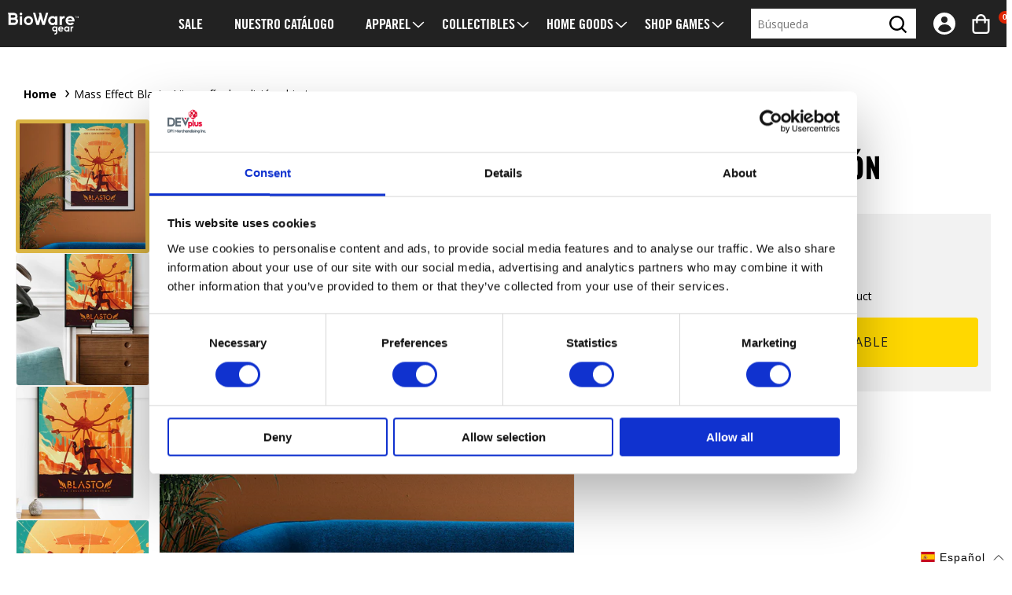

--- FILE ---
content_type: text/html; charset=utf-8
request_url: https://gear.bioware.com/es/products/mass-effect-blasto-open-edition-lithograph
body_size: 62996
content:
<!doctype html>
<html class="no-js" lang="es">
  <head>
    <script type="application/vnd.locksmith+json" data-locksmith>{"version":"v254","locked":false,"initialized":true,"scope":"product","access_granted":true,"access_denied":false,"requires_customer":false,"manual_lock":false,"remote_lock":false,"has_timeout":false,"remote_rendered":null,"hide_resource":false,"hide_links_to_resource":false,"transparent":true,"locks":{"all":[],"opened":[]},"keys":[],"keys_signature":"e5e9dd6f6d321a74afb0565dddaa29dbdd4918db7f9da4082e814c12d41568d0","state":{"template":"product","theme":128347897992,"product":"mass-effect-blasto-open-edition-lithograph","collection":null,"page":null,"blog":null,"article":null,"app":null},"now":1769260516,"path":"\/products\/mass-effect-blasto-open-edition-lithograph","locale_root_url":"\/es","canonical_url":"https:\/\/gear.bioware.com\/es\/products\/mass-effect-blasto-open-edition-lithograph","customer_id":null,"customer_id_signature":"e5e9dd6f6d321a74afb0565dddaa29dbdd4918db7f9da4082e814c12d41568d0","cart":null}</script><script data-locksmith>!function(){undefined;!function(){var s=window.Locksmith={},e=document.querySelector('script[type="application/vnd.locksmith+json"]'),n=e&&e.innerHTML;if(s.state={},s.util={},s.loading=!1,n)try{s.state=JSON.parse(n)}catch(d){}if(document.addEventListener&&document.querySelector){var o,a,i,t=[76,79,67,75,83,77,73,84,72,49,49],c=function(){a=t.slice(0)},l="style",r=function(e){e&&27!==e.keyCode&&"click"!==e.type||(document.removeEventListener("keydown",r),document.removeEventListener("click",r),o&&document.body.removeChild(o),o=null)};c(),document.addEventListener("keyup",function(e){if(e.keyCode===a[0]){if(clearTimeout(i),a.shift(),0<a.length)return void(i=setTimeout(c,1e3));c(),r(),(o=document.createElement("div"))[l].width="50%",o[l].maxWidth="1000px",o[l].height="85%",o[l].border="1px rgba(0, 0, 0, 0.2) solid",o[l].background="rgba(255, 255, 255, 0.99)",o[l].borderRadius="4px",o[l].position="fixed",o[l].top="50%",o[l].left="50%",o[l].transform="translateY(-50%) translateX(-50%)",o[l].boxShadow="0 2px 5px rgba(0, 0, 0, 0.3), 0 0 100vh 100vw rgba(0, 0, 0, 0.5)",o[l].zIndex="2147483645";var t=document.createElement("textarea");t.value=JSON.stringify(JSON.parse(n),null,2),t[l].border="none",t[l].display="block",t[l].boxSizing="border-box",t[l].width="100%",t[l].height="100%",t[l].background="transparent",t[l].padding="22px",t[l].fontFamily="monospace",t[l].fontSize="14px",t[l].color="#333",t[l].resize="none",t[l].outline="none",t.readOnly=!0,o.appendChild(t),document.body.appendChild(o),t.addEventListener("click",function(e){e.stopImmediatePropagation()}),t.select(),document.addEventListener("keydown",r),document.addEventListener("click",r)}})}s.isEmbedded=-1!==window.location.search.indexOf("_ab=0&_fd=0&_sc=1"),s.path=s.state.path||window.location.pathname,s.basePath=s.state.locale_root_url.concat("/apps/locksmith").replace(/^\/\//,"/"),s.reloading=!1,s.util.console=window.console||{log:function(){},error:function(){}},s.util.makeUrl=function(e,t){var n,o=s.basePath+e,a=[],i=s.cache();for(n in i)a.push(n+"="+encodeURIComponent(i[n]));for(n in t)a.push(n+"="+encodeURIComponent(t[n]));return s.state.customer_id&&(a.push("customer_id="+encodeURIComponent(s.state.customer_id)),a.push("customer_id_signature="+encodeURIComponent(s.state.customer_id_signature))),o+=(-1===o.indexOf("?")?"?":"&")+a.join("&")},s._initializeCallbacks=[],s.on=function(e,t){if("initialize"!==e)throw'Locksmith.on() currently only supports the "initialize" event';s._initializeCallbacks.push(t)},s.initializeSession=function(e){if(!s.isEmbedded){var t=!1,n=!0,o=!0;(e=e||{}).silent&&(o=n=!(t=!0)),s.ping({silent:t,spinner:n,reload:o,callback:function(){s._initializeCallbacks.forEach(function(e){e()})}})}},s.cache=function(e){var t={};try{var n=function a(e){return(document.cookie.match("(^|; )"+e+"=([^;]*)")||0)[2]};t=JSON.parse(decodeURIComponent(n("locksmith-params")||"{}"))}catch(d){}if(e){for(var o in e)t[o]=e[o];document.cookie="locksmith-params=; expires=Thu, 01 Jan 1970 00:00:00 GMT; path=/",document.cookie="locksmith-params="+encodeURIComponent(JSON.stringify(t))+"; path=/"}return t},s.cache.cart=s.state.cart,s.cache.cartLastSaved=null,s.params=s.cache(),s.util.reload=function(){s.reloading=!0;try{window.location.href=window.location.href.replace(/#.*/,"")}catch(d){s.util.console.error("Preferred reload method failed",d),window.location.reload()}},s.cache.saveCart=function(e){if(!s.cache.cart||s.cache.cart===s.cache.cartLastSaved)return e?e():null;var t=s.cache.cartLastSaved;s.cache.cartLastSaved=s.cache.cart,fetch("/cart/update.js",{method:"POST",headers:{"Content-Type":"application/json",Accept:"application/json"},body:JSON.stringify({attributes:{locksmith:s.cache.cart}})}).then(function(e){if(!e.ok)throw new Error("Cart update failed: "+e.status);return e.json()}).then(function(){e&&e()})["catch"](function(e){if(s.cache.cartLastSaved=t,!s.reloading)throw e})},s.util.spinnerHTML='<style>body{background:#FFF}@keyframes spin{from{transform:rotate(0deg)}to{transform:rotate(360deg)}}#loading{display:flex;width:100%;height:50vh;color:#777;align-items:center;justify-content:center}#loading .spinner{display:block;animation:spin 600ms linear infinite;position:relative;width:50px;height:50px}#loading .spinner-ring{stroke:currentColor;stroke-dasharray:100%;stroke-width:2px;stroke-linecap:round;fill:none}</style><div id="loading"><div class="spinner"><svg width="100%" height="100%"><svg preserveAspectRatio="xMinYMin"><circle class="spinner-ring" cx="50%" cy="50%" r="45%"></circle></svg></svg></div></div>',s.util.clobberBody=function(e){document.body.innerHTML=e},s.util.clobberDocument=function(e){e.responseText&&(e=e.responseText),document.documentElement&&document.removeChild(document.documentElement);var t=document.open("text/html","replace");t.writeln(e),t.close(),setTimeout(function(){var e=t.querySelector("[autofocus]");e&&e.focus()},100)},s.util.serializeForm=function(e){if(e&&"FORM"===e.nodeName){var t,n,o={};for(t=e.elements.length-1;0<=t;t-=1)if(""!==e.elements[t].name)switch(e.elements[t].nodeName){case"INPUT":switch(e.elements[t].type){default:case"text":case"hidden":case"password":case"button":case"reset":case"submit":o[e.elements[t].name]=e.elements[t].value;break;case"checkbox":case"radio":e.elements[t].checked&&(o[e.elements[t].name]=e.elements[t].value);break;case"file":}break;case"TEXTAREA":o[e.elements[t].name]=e.elements[t].value;break;case"SELECT":switch(e.elements[t].type){case"select-one":o[e.elements[t].name]=e.elements[t].value;break;case"select-multiple":for(n=e.elements[t].options.length-1;0<=n;n-=1)e.elements[t].options[n].selected&&(o[e.elements[t].name]=e.elements[t].options[n].value)}break;case"BUTTON":switch(e.elements[t].type){case"reset":case"submit":case"button":o[e.elements[t].name]=e.elements[t].value}}return o}},s.util.on=function(e,i,s,t){t=t||document;var c="locksmith-"+e+i,n=function(e){var t=e.target,n=e.target.parentElement,o=t&&t.className&&(t.className.baseVal||t.className)||"",a=n&&n.className&&(n.className.baseVal||n.className)||"";("string"==typeof o&&-1!==o.split(/\s+/).indexOf(i)||"string"==typeof a&&-1!==a.split(/\s+/).indexOf(i))&&!e[c]&&(e[c]=!0,s(e))};t.attachEvent?t.attachEvent(e,n):t.addEventListener(e,n,!1)},s.util.enableActions=function(e){s.util.on("click","locksmith-action",function(e){e.preventDefault();var t=e.target;t.dataset.confirmWith&&!confirm(t.dataset.confirmWith)||(t.disabled=!0,t.innerText=t.dataset.disableWith,s.post("/action",t.dataset.locksmithParams,{spinner:!1,type:"text",success:function(e){(e=JSON.parse(e.responseText)).message&&alert(e.message),s.util.reload()}}))},e)},s.util.inject=function(e,t){var n=["data","locksmith","append"];if(-1!==t.indexOf(n.join("-"))){var o=document.createElement("div");o.innerHTML=t,e.appendChild(o)}else e.innerHTML=t;var a,i,s=e.querySelectorAll("script");for(i=0;i<s.length;++i){a=s[i];var c=document.createElement("script");if(a.type&&(c.type=a.type),a.src)c.src=a.src;else{var l=document.createTextNode(a.innerHTML);c.appendChild(l)}e.appendChild(c)}var r=e.querySelector("[autofocus]");r&&r.focus()},s.post=function(e,t,n){!1!==(n=n||{}).spinner&&s.util.clobberBody(s.util.spinnerHTML);var o={};n.container===document?(o.layout=1,n.success=function(e){s.util.clobberDocument(e)}):n.container&&(o.layout=0,n.success=function(e){var t=document.getElementById(n.container);s.util.inject(t,e),t.id===t.firstChild.id&&t.parentElement.replaceChild(t.firstChild,t)}),n.form_type&&(t.form_type=n.form_type),n.include_layout_classes!==undefined&&(t.include_layout_classes=n.include_layout_classes),n.lock_id!==undefined&&(t.lock_id=n.lock_id),s.loading=!0;var a=s.util.makeUrl(e,o),i="json"===n.type||"text"===n.type;fetch(a,{method:"POST",headers:{"Content-Type":"application/json",Accept:i?"application/json":"text/html"},body:JSON.stringify(t)}).then(function(e){if(!e.ok)throw new Error("Request failed: "+e.status);return e.text()}).then(function(e){var t=n.success||s.util.clobberDocument;t(i?{responseText:e}:e)})["catch"](function(e){if(!s.reloading)if("dashboard.weglot.com"!==window.location.host){if(!n.silent)throw alert("Something went wrong! Please refresh and try again."),e;console.error(e)}else console.error(e)})["finally"](function(){s.loading=!1})},s.postResource=function(e,t){e.path=s.path,e.search=window.location.search,e.state=s.state,e.passcode&&(e.passcode=e.passcode.trim()),e.email&&(e.email=e.email.trim()),e.state.cart=s.cache.cart,e.locksmith_json=s.jsonTag,e.locksmith_json_signature=s.jsonTagSignature,s.post("/resource",e,t)},s.ping=function(e){if(!s.isEmbedded){e=e||{};var t=function(){e.reload?s.util.reload():"function"==typeof e.callback&&e.callback()};s.post("/ping",{path:s.path,search:window.location.search,state:s.state},{spinner:!!e.spinner,silent:"undefined"==typeof e.silent||e.silent,type:"text",success:function(e){e&&e.responseText?((e=JSON.parse(e.responseText)).messages&&0<e.messages.length&&s.showMessages(e.messages),e.cart&&s.cache.cart!==e.cart?(s.cache.cart=e.cart,s.cache.saveCart(function(){t(),e.cart&&e.cart.match(/^.+:/)&&s.util.reload()})):t()):console.error("[Locksmith] Invalid result in ping callback:",e)}})}},s.timeoutMonitor=function(){var e=s.cache.cart;s.ping({callback:function(){e!==s.cache.cart||setTimeout(function(){s.timeoutMonitor()},6e4)}})},s.showMessages=function(e){var t=document.createElement("div");t.style.position="fixed",t.style.left=0,t.style.right=0,t.style.bottom="-50px",t.style.opacity=0,t.style.background="#191919",t.style.color="#ddd",t.style.transition="bottom 0.2s, opacity 0.2s",t.style.zIndex=999999,t.innerHTML="        <style>          .locksmith-ab .locksmith-b { display: none; }          .locksmith-ab.toggled .locksmith-b { display: flex; }          .locksmith-ab.toggled .locksmith-a { display: none; }          .locksmith-flex { display: flex; flex-wrap: wrap; justify-content: space-between; align-items: center; padding: 10px 20px; }          .locksmith-message + .locksmith-message { border-top: 1px #555 solid; }          .locksmith-message a { color: inherit; font-weight: bold; }          .locksmith-message a:hover { color: inherit; opacity: 0.8; }          a.locksmith-ab-toggle { font-weight: inherit; text-decoration: underline; }          .locksmith-text { flex-grow: 1; }          .locksmith-cta { flex-grow: 0; text-align: right; }          .locksmith-cta button { transform: scale(0.8); transform-origin: left; }          .locksmith-cta > * { display: block; }          .locksmith-cta > * + * { margin-top: 10px; }          .locksmith-message a.locksmith-close { flex-grow: 0; text-decoration: none; margin-left: 15px; font-size: 30px; font-family: monospace; display: block; padding: 2px 10px; }                    @media screen and (max-width: 600px) {            .locksmith-wide-only { display: none !important; }            .locksmith-flex { padding: 0 15px; }            .locksmith-flex > * { margin-top: 5px; margin-bottom: 5px; }            .locksmith-cta { text-align: left; }          }                    @media screen and (min-width: 601px) {            .locksmith-narrow-only { display: none !important; }          }        </style>      "+e.map(function(e){return'<div class="locksmith-message">'+e+"</div>"}).join(""),document.body.appendChild(t),document.body.style.position="relative",document.body.parentElement.style.paddingBottom=t.offsetHeight+"px",setTimeout(function(){t.style.bottom=0,t.style.opacity=1},50),s.util.on("click","locksmith-ab-toggle",function(e){e.preventDefault();for(var t=e.target.parentElement;-1===t.className.split(" ").indexOf("locksmith-ab");)t=t.parentElement;-1!==t.className.split(" ").indexOf("toggled")?t.className=t.className.replace("toggled",""):t.className=t.className+" toggled"}),s.util.enableActions(t)}}()}();</script>
      <script data-locksmith>Locksmith.cache.cart=null</script>

  <script data-locksmith>Locksmith.jsonTag="{\"version\":\"v254\",\"locked\":false,\"initialized\":true,\"scope\":\"product\",\"access_granted\":true,\"access_denied\":false,\"requires_customer\":false,\"manual_lock\":false,\"remote_lock\":false,\"has_timeout\":false,\"remote_rendered\":null,\"hide_resource\":false,\"hide_links_to_resource\":false,\"transparent\":true,\"locks\":{\"all\":[],\"opened\":[]},\"keys\":[],\"keys_signature\":\"e5e9dd6f6d321a74afb0565dddaa29dbdd4918db7f9da4082e814c12d41568d0\",\"state\":{\"template\":\"product\",\"theme\":128347897992,\"product\":\"mass-effect-blasto-open-edition-lithograph\",\"collection\":null,\"page\":null,\"blog\":null,\"article\":null,\"app\":null},\"now\":1769260516,\"path\":\"\\\/products\\\/mass-effect-blasto-open-edition-lithograph\",\"locale_root_url\":\"\\\/es\",\"canonical_url\":\"https:\\\/\\\/gear.bioware.com\\\/es\\\/products\\\/mass-effect-blasto-open-edition-lithograph\",\"customer_id\":null,\"customer_id_signature\":\"e5e9dd6f6d321a74afb0565dddaa29dbdd4918db7f9da4082e814c12d41568d0\",\"cart\":null}";Locksmith.jsonTagSignature="26cdbbfbdc656e76a519c381bc35c9ac07eea8934366157b24d1154a2ce5ba9e"</script>
    <meta charset="utf-8">
    <meta http-equiv="X-UA-Compatible" content="IE=edge">
    <meta name="viewport" content="width=device-width,initial-scale=1">
    <meta name="theme-color" content="">
    
      <meta name="google-site-verification" content="kHjWhLXimR3huC4CIMEQ8bMWZFNdS_iK7akCceZYzPE">
    
    <link rel="canonical" href="https://gear.bioware.com/es/products/mass-effect-blasto-open-edition-lithograph">
    <link rel="preconnect" href="https://cdn.shopify.com" crossorigin><link rel="preconnect" href="https://fonts.shopifycdn.com" crossorigin><title>
      Mass Effect Blasto Litografía de edición abierta
 &ndash; Official BioWare Gear Store</title>

    
<meta name="description" content="Consigue la litografía Blasto de edición limitada, con el infame francotirador de Mass Effect. Sólo 400 copias disponibles, numeradas a mano para mayor autenticidad. Productos oficiales de Mass Effect en la tienda Bioware Gear.">


    

<meta property="og:site_name" content="Official BioWare Gear Store">
<meta property="og:url" content="https://gear.bioware.com/es/products/mass-effect-blasto-open-edition-lithograph"><meta property="og:title" content="Mass Effect Blasto Litografía de edición abierta">
<meta property="og:type" content="product">
<meta property="og:description" content="Consigue la litografía Blasto de edición limitada, con el infame francotirador de Mass Effect. Sólo 400 copias disponibles, numeradas a mano para mayor autenticidad. Productos oficiales de Mass Effect en la tienda Bioware Gear.">
<meta property="og:image" content="http://gear.bioware.com/cdn/shop/products/GRIDImage-1_4.png?v=1678761498">
<meta property="og:image:secure_url" content="https://gear.bioware.com/cdn/shop/products/GRIDImage-1_4.png?v=1678761498">
<meta property="og:image:width" content="600">
  <meta property="og:image:height" content="900"><meta property="og:price:amount" content="45.00">
<meta property="og:price:currency" content="USD">
<meta name="twitter:site" content="@BioWareGear"><meta name="twitter:card" content="summary_large_image"><meta name="twitter:title" content="Mass Effect Blasto Litografía de edición abierta">
<meta name="twitter:description" content="Consigue la litografía Blasto de edición limitada, con el infame francotirador de Mass Effect. Sólo 400 copias disponibles, numeradas a mano para mayor autenticidad. Productos oficiales de Mass Effect en la tienda Bioware Gear.">


    <script src="//gear.bioware.com/cdn/shop/t/12/assets/constants.js?v=3394409974654195281723038875" defer="defer"></script>
    <script src="//gear.bioware.com/cdn/shop/t/12/assets/pubsub.js?v=158357773527763999511723038877" defer="defer"></script>
    <script src="//gear.bioware.com/cdn/shop/t/12/assets/global.js?v=165988844387644046811764703764" defer="defer"></script>

    <script>window.performance && window.performance.mark && window.performance.mark('shopify.content_for_header.start');</script><meta name="google-site-verification" content="Bl-fj5b15xGAgFkEPUCPbk1tPYI1NbEjDiirN8iNmas">
<meta id="shopify-digital-wallet" name="shopify-digital-wallet" content="/32016662664/digital_wallets/dialog">
<meta name="shopify-checkout-api-token" content="b9efe3aa7274d8874311731e2e49dbf3">
<meta id="in-context-paypal-metadata" data-shop-id="32016662664" data-venmo-supported="true" data-environment="production" data-locale="es_ES" data-paypal-v4="true" data-currency="USD">
<link rel="alternate" hreflang="x-default" href="https://gear.bioware.com/products/mass-effect-blasto-open-edition-lithograph">
<link rel="alternate" hreflang="en-AX" href="https://gear.bioware.com/en-eu/products/mass-effect-blasto-open-edition-lithograph">
<link rel="alternate" hreflang="de-AX" href="https://gear.bioware.com/de-eu/products/mass-effect-blasto-open-edition-lithograph">
<link rel="alternate" hreflang="es-AX" href="https://gear.bioware.com/es-eu/products/mass-effect-blasto-open-edition-lithograph">
<link rel="alternate" hreflang="fr-AX" href="https://gear.bioware.com/fr-eu/products/mass-effect-blasto-open-edition-lithograph">
<link rel="alternate" hreflang="it-AX" href="https://gear.bioware.com/it-eu/products/mass-effect-blasto-open-edition-lithograph">
<link rel="alternate" hreflang="en-AL" href="https://gear.bioware.com/en-eu/products/mass-effect-blasto-open-edition-lithograph">
<link rel="alternate" hreflang="de-AL" href="https://gear.bioware.com/de-eu/products/mass-effect-blasto-open-edition-lithograph">
<link rel="alternate" hreflang="es-AL" href="https://gear.bioware.com/es-eu/products/mass-effect-blasto-open-edition-lithograph">
<link rel="alternate" hreflang="fr-AL" href="https://gear.bioware.com/fr-eu/products/mass-effect-blasto-open-edition-lithograph">
<link rel="alternate" hreflang="it-AL" href="https://gear.bioware.com/it-eu/products/mass-effect-blasto-open-edition-lithograph">
<link rel="alternate" hreflang="en-AD" href="https://gear.bioware.com/en-eu/products/mass-effect-blasto-open-edition-lithograph">
<link rel="alternate" hreflang="de-AD" href="https://gear.bioware.com/de-eu/products/mass-effect-blasto-open-edition-lithograph">
<link rel="alternate" hreflang="es-AD" href="https://gear.bioware.com/es-eu/products/mass-effect-blasto-open-edition-lithograph">
<link rel="alternate" hreflang="fr-AD" href="https://gear.bioware.com/fr-eu/products/mass-effect-blasto-open-edition-lithograph">
<link rel="alternate" hreflang="it-AD" href="https://gear.bioware.com/it-eu/products/mass-effect-blasto-open-edition-lithograph">
<link rel="alternate" hreflang="en-AM" href="https://gear.bioware.com/en-eu/products/mass-effect-blasto-open-edition-lithograph">
<link rel="alternate" hreflang="de-AM" href="https://gear.bioware.com/de-eu/products/mass-effect-blasto-open-edition-lithograph">
<link rel="alternate" hreflang="es-AM" href="https://gear.bioware.com/es-eu/products/mass-effect-blasto-open-edition-lithograph">
<link rel="alternate" hreflang="fr-AM" href="https://gear.bioware.com/fr-eu/products/mass-effect-blasto-open-edition-lithograph">
<link rel="alternate" hreflang="it-AM" href="https://gear.bioware.com/it-eu/products/mass-effect-blasto-open-edition-lithograph">
<link rel="alternate" hreflang="en-AT" href="https://gear.bioware.com/en-eu/products/mass-effect-blasto-open-edition-lithograph">
<link rel="alternate" hreflang="de-AT" href="https://gear.bioware.com/de-eu/products/mass-effect-blasto-open-edition-lithograph">
<link rel="alternate" hreflang="es-AT" href="https://gear.bioware.com/es-eu/products/mass-effect-blasto-open-edition-lithograph">
<link rel="alternate" hreflang="fr-AT" href="https://gear.bioware.com/fr-eu/products/mass-effect-blasto-open-edition-lithograph">
<link rel="alternate" hreflang="it-AT" href="https://gear.bioware.com/it-eu/products/mass-effect-blasto-open-edition-lithograph">
<link rel="alternate" hreflang="en-BY" href="https://gear.bioware.com/en-eu/products/mass-effect-blasto-open-edition-lithograph">
<link rel="alternate" hreflang="de-BY" href="https://gear.bioware.com/de-eu/products/mass-effect-blasto-open-edition-lithograph">
<link rel="alternate" hreflang="es-BY" href="https://gear.bioware.com/es-eu/products/mass-effect-blasto-open-edition-lithograph">
<link rel="alternate" hreflang="fr-BY" href="https://gear.bioware.com/fr-eu/products/mass-effect-blasto-open-edition-lithograph">
<link rel="alternate" hreflang="it-BY" href="https://gear.bioware.com/it-eu/products/mass-effect-blasto-open-edition-lithograph">
<link rel="alternate" hreflang="en-BE" href="https://gear.bioware.com/en-eu/products/mass-effect-blasto-open-edition-lithograph">
<link rel="alternate" hreflang="de-BE" href="https://gear.bioware.com/de-eu/products/mass-effect-blasto-open-edition-lithograph">
<link rel="alternate" hreflang="es-BE" href="https://gear.bioware.com/es-eu/products/mass-effect-blasto-open-edition-lithograph">
<link rel="alternate" hreflang="fr-BE" href="https://gear.bioware.com/fr-eu/products/mass-effect-blasto-open-edition-lithograph">
<link rel="alternate" hreflang="it-BE" href="https://gear.bioware.com/it-eu/products/mass-effect-blasto-open-edition-lithograph">
<link rel="alternate" hreflang="en-BA" href="https://gear.bioware.com/en-eu/products/mass-effect-blasto-open-edition-lithograph">
<link rel="alternate" hreflang="de-BA" href="https://gear.bioware.com/de-eu/products/mass-effect-blasto-open-edition-lithograph">
<link rel="alternate" hreflang="es-BA" href="https://gear.bioware.com/es-eu/products/mass-effect-blasto-open-edition-lithograph">
<link rel="alternate" hreflang="fr-BA" href="https://gear.bioware.com/fr-eu/products/mass-effect-blasto-open-edition-lithograph">
<link rel="alternate" hreflang="it-BA" href="https://gear.bioware.com/it-eu/products/mass-effect-blasto-open-edition-lithograph">
<link rel="alternate" hreflang="en-BG" href="https://gear.bioware.com/en-eu/products/mass-effect-blasto-open-edition-lithograph">
<link rel="alternate" hreflang="de-BG" href="https://gear.bioware.com/de-eu/products/mass-effect-blasto-open-edition-lithograph">
<link rel="alternate" hreflang="es-BG" href="https://gear.bioware.com/es-eu/products/mass-effect-blasto-open-edition-lithograph">
<link rel="alternate" hreflang="fr-BG" href="https://gear.bioware.com/fr-eu/products/mass-effect-blasto-open-edition-lithograph">
<link rel="alternate" hreflang="it-BG" href="https://gear.bioware.com/it-eu/products/mass-effect-blasto-open-edition-lithograph">
<link rel="alternate" hreflang="en-HR" href="https://gear.bioware.com/en-eu/products/mass-effect-blasto-open-edition-lithograph">
<link rel="alternate" hreflang="de-HR" href="https://gear.bioware.com/de-eu/products/mass-effect-blasto-open-edition-lithograph">
<link rel="alternate" hreflang="es-HR" href="https://gear.bioware.com/es-eu/products/mass-effect-blasto-open-edition-lithograph">
<link rel="alternate" hreflang="fr-HR" href="https://gear.bioware.com/fr-eu/products/mass-effect-blasto-open-edition-lithograph">
<link rel="alternate" hreflang="it-HR" href="https://gear.bioware.com/it-eu/products/mass-effect-blasto-open-edition-lithograph">
<link rel="alternate" hreflang="en-CY" href="https://gear.bioware.com/en-eu/products/mass-effect-blasto-open-edition-lithograph">
<link rel="alternate" hreflang="de-CY" href="https://gear.bioware.com/de-eu/products/mass-effect-blasto-open-edition-lithograph">
<link rel="alternate" hreflang="es-CY" href="https://gear.bioware.com/es-eu/products/mass-effect-blasto-open-edition-lithograph">
<link rel="alternate" hreflang="fr-CY" href="https://gear.bioware.com/fr-eu/products/mass-effect-blasto-open-edition-lithograph">
<link rel="alternate" hreflang="it-CY" href="https://gear.bioware.com/it-eu/products/mass-effect-blasto-open-edition-lithograph">
<link rel="alternate" hreflang="en-CZ" href="https://gear.bioware.com/en-eu/products/mass-effect-blasto-open-edition-lithograph">
<link rel="alternate" hreflang="de-CZ" href="https://gear.bioware.com/de-eu/products/mass-effect-blasto-open-edition-lithograph">
<link rel="alternate" hreflang="es-CZ" href="https://gear.bioware.com/es-eu/products/mass-effect-blasto-open-edition-lithograph">
<link rel="alternate" hreflang="fr-CZ" href="https://gear.bioware.com/fr-eu/products/mass-effect-blasto-open-edition-lithograph">
<link rel="alternate" hreflang="it-CZ" href="https://gear.bioware.com/it-eu/products/mass-effect-blasto-open-edition-lithograph">
<link rel="alternate" hreflang="en-DK" href="https://gear.bioware.com/en-eu/products/mass-effect-blasto-open-edition-lithograph">
<link rel="alternate" hreflang="de-DK" href="https://gear.bioware.com/de-eu/products/mass-effect-blasto-open-edition-lithograph">
<link rel="alternate" hreflang="es-DK" href="https://gear.bioware.com/es-eu/products/mass-effect-blasto-open-edition-lithograph">
<link rel="alternate" hreflang="fr-DK" href="https://gear.bioware.com/fr-eu/products/mass-effect-blasto-open-edition-lithograph">
<link rel="alternate" hreflang="it-DK" href="https://gear.bioware.com/it-eu/products/mass-effect-blasto-open-edition-lithograph">
<link rel="alternate" hreflang="en-EE" href="https://gear.bioware.com/en-eu/products/mass-effect-blasto-open-edition-lithograph">
<link rel="alternate" hreflang="de-EE" href="https://gear.bioware.com/de-eu/products/mass-effect-blasto-open-edition-lithograph">
<link rel="alternate" hreflang="es-EE" href="https://gear.bioware.com/es-eu/products/mass-effect-blasto-open-edition-lithograph">
<link rel="alternate" hreflang="fr-EE" href="https://gear.bioware.com/fr-eu/products/mass-effect-blasto-open-edition-lithograph">
<link rel="alternate" hreflang="it-EE" href="https://gear.bioware.com/it-eu/products/mass-effect-blasto-open-edition-lithograph">
<link rel="alternate" hreflang="en-FO" href="https://gear.bioware.com/en-eu/products/mass-effect-blasto-open-edition-lithograph">
<link rel="alternate" hreflang="de-FO" href="https://gear.bioware.com/de-eu/products/mass-effect-blasto-open-edition-lithograph">
<link rel="alternate" hreflang="es-FO" href="https://gear.bioware.com/es-eu/products/mass-effect-blasto-open-edition-lithograph">
<link rel="alternate" hreflang="fr-FO" href="https://gear.bioware.com/fr-eu/products/mass-effect-blasto-open-edition-lithograph">
<link rel="alternate" hreflang="it-FO" href="https://gear.bioware.com/it-eu/products/mass-effect-blasto-open-edition-lithograph">
<link rel="alternate" hreflang="en-FI" href="https://gear.bioware.com/en-eu/products/mass-effect-blasto-open-edition-lithograph">
<link rel="alternate" hreflang="de-FI" href="https://gear.bioware.com/de-eu/products/mass-effect-blasto-open-edition-lithograph">
<link rel="alternate" hreflang="es-FI" href="https://gear.bioware.com/es-eu/products/mass-effect-blasto-open-edition-lithograph">
<link rel="alternate" hreflang="fr-FI" href="https://gear.bioware.com/fr-eu/products/mass-effect-blasto-open-edition-lithograph">
<link rel="alternate" hreflang="it-FI" href="https://gear.bioware.com/it-eu/products/mass-effect-blasto-open-edition-lithograph">
<link rel="alternate" hreflang="en-GE" href="https://gear.bioware.com/en-eu/products/mass-effect-blasto-open-edition-lithograph">
<link rel="alternate" hreflang="de-GE" href="https://gear.bioware.com/de-eu/products/mass-effect-blasto-open-edition-lithograph">
<link rel="alternate" hreflang="es-GE" href="https://gear.bioware.com/es-eu/products/mass-effect-blasto-open-edition-lithograph">
<link rel="alternate" hreflang="fr-GE" href="https://gear.bioware.com/fr-eu/products/mass-effect-blasto-open-edition-lithograph">
<link rel="alternate" hreflang="it-GE" href="https://gear.bioware.com/it-eu/products/mass-effect-blasto-open-edition-lithograph">
<link rel="alternate" hreflang="en-DE" href="https://gear.bioware.com/en-eu/products/mass-effect-blasto-open-edition-lithograph">
<link rel="alternate" hreflang="de-DE" href="https://gear.bioware.com/de-eu/products/mass-effect-blasto-open-edition-lithograph">
<link rel="alternate" hreflang="es-DE" href="https://gear.bioware.com/es-eu/products/mass-effect-blasto-open-edition-lithograph">
<link rel="alternate" hreflang="fr-DE" href="https://gear.bioware.com/fr-eu/products/mass-effect-blasto-open-edition-lithograph">
<link rel="alternate" hreflang="it-DE" href="https://gear.bioware.com/it-eu/products/mass-effect-blasto-open-edition-lithograph">
<link rel="alternate" hreflang="en-GI" href="https://gear.bioware.com/en-eu/products/mass-effect-blasto-open-edition-lithograph">
<link rel="alternate" hreflang="de-GI" href="https://gear.bioware.com/de-eu/products/mass-effect-blasto-open-edition-lithograph">
<link rel="alternate" hreflang="es-GI" href="https://gear.bioware.com/es-eu/products/mass-effect-blasto-open-edition-lithograph">
<link rel="alternate" hreflang="fr-GI" href="https://gear.bioware.com/fr-eu/products/mass-effect-blasto-open-edition-lithograph">
<link rel="alternate" hreflang="it-GI" href="https://gear.bioware.com/it-eu/products/mass-effect-blasto-open-edition-lithograph">
<link rel="alternate" hreflang="en-GR" href="https://gear.bioware.com/en-eu/products/mass-effect-blasto-open-edition-lithograph">
<link rel="alternate" hreflang="de-GR" href="https://gear.bioware.com/de-eu/products/mass-effect-blasto-open-edition-lithograph">
<link rel="alternate" hreflang="es-GR" href="https://gear.bioware.com/es-eu/products/mass-effect-blasto-open-edition-lithograph">
<link rel="alternate" hreflang="fr-GR" href="https://gear.bioware.com/fr-eu/products/mass-effect-blasto-open-edition-lithograph">
<link rel="alternate" hreflang="it-GR" href="https://gear.bioware.com/it-eu/products/mass-effect-blasto-open-edition-lithograph">
<link rel="alternate" hreflang="en-GL" href="https://gear.bioware.com/en-eu/products/mass-effect-blasto-open-edition-lithograph">
<link rel="alternate" hreflang="de-GL" href="https://gear.bioware.com/de-eu/products/mass-effect-blasto-open-edition-lithograph">
<link rel="alternate" hreflang="es-GL" href="https://gear.bioware.com/es-eu/products/mass-effect-blasto-open-edition-lithograph">
<link rel="alternate" hreflang="fr-GL" href="https://gear.bioware.com/fr-eu/products/mass-effect-blasto-open-edition-lithograph">
<link rel="alternate" hreflang="it-GL" href="https://gear.bioware.com/it-eu/products/mass-effect-blasto-open-edition-lithograph">
<link rel="alternate" hreflang="en-GP" href="https://gear.bioware.com/en-eu/products/mass-effect-blasto-open-edition-lithograph">
<link rel="alternate" hreflang="de-GP" href="https://gear.bioware.com/de-eu/products/mass-effect-blasto-open-edition-lithograph">
<link rel="alternate" hreflang="es-GP" href="https://gear.bioware.com/es-eu/products/mass-effect-blasto-open-edition-lithograph">
<link rel="alternate" hreflang="fr-GP" href="https://gear.bioware.com/fr-eu/products/mass-effect-blasto-open-edition-lithograph">
<link rel="alternate" hreflang="it-GP" href="https://gear.bioware.com/it-eu/products/mass-effect-blasto-open-edition-lithograph">
<link rel="alternate" hreflang="en-GG" href="https://gear.bioware.com/en-eu/products/mass-effect-blasto-open-edition-lithograph">
<link rel="alternate" hreflang="de-GG" href="https://gear.bioware.com/de-eu/products/mass-effect-blasto-open-edition-lithograph">
<link rel="alternate" hreflang="es-GG" href="https://gear.bioware.com/es-eu/products/mass-effect-blasto-open-edition-lithograph">
<link rel="alternate" hreflang="fr-GG" href="https://gear.bioware.com/fr-eu/products/mass-effect-blasto-open-edition-lithograph">
<link rel="alternate" hreflang="it-GG" href="https://gear.bioware.com/it-eu/products/mass-effect-blasto-open-edition-lithograph">
<link rel="alternate" hreflang="en-HU" href="https://gear.bioware.com/en-eu/products/mass-effect-blasto-open-edition-lithograph">
<link rel="alternate" hreflang="de-HU" href="https://gear.bioware.com/de-eu/products/mass-effect-blasto-open-edition-lithograph">
<link rel="alternate" hreflang="es-HU" href="https://gear.bioware.com/es-eu/products/mass-effect-blasto-open-edition-lithograph">
<link rel="alternate" hreflang="fr-HU" href="https://gear.bioware.com/fr-eu/products/mass-effect-blasto-open-edition-lithograph">
<link rel="alternate" hreflang="it-HU" href="https://gear.bioware.com/it-eu/products/mass-effect-blasto-open-edition-lithograph">
<link rel="alternate" hreflang="en-IS" href="https://gear.bioware.com/en-eu/products/mass-effect-blasto-open-edition-lithograph">
<link rel="alternate" hreflang="de-IS" href="https://gear.bioware.com/de-eu/products/mass-effect-blasto-open-edition-lithograph">
<link rel="alternate" hreflang="es-IS" href="https://gear.bioware.com/es-eu/products/mass-effect-blasto-open-edition-lithograph">
<link rel="alternate" hreflang="fr-IS" href="https://gear.bioware.com/fr-eu/products/mass-effect-blasto-open-edition-lithograph">
<link rel="alternate" hreflang="it-IS" href="https://gear.bioware.com/it-eu/products/mass-effect-blasto-open-edition-lithograph">
<link rel="alternate" hreflang="en-IE" href="https://gear.bioware.com/en-eu/products/mass-effect-blasto-open-edition-lithograph">
<link rel="alternate" hreflang="de-IE" href="https://gear.bioware.com/de-eu/products/mass-effect-blasto-open-edition-lithograph">
<link rel="alternate" hreflang="es-IE" href="https://gear.bioware.com/es-eu/products/mass-effect-blasto-open-edition-lithograph">
<link rel="alternate" hreflang="fr-IE" href="https://gear.bioware.com/fr-eu/products/mass-effect-blasto-open-edition-lithograph">
<link rel="alternate" hreflang="it-IE" href="https://gear.bioware.com/it-eu/products/mass-effect-blasto-open-edition-lithograph">
<link rel="alternate" hreflang="en-IM" href="https://gear.bioware.com/en-eu/products/mass-effect-blasto-open-edition-lithograph">
<link rel="alternate" hreflang="de-IM" href="https://gear.bioware.com/de-eu/products/mass-effect-blasto-open-edition-lithograph">
<link rel="alternate" hreflang="es-IM" href="https://gear.bioware.com/es-eu/products/mass-effect-blasto-open-edition-lithograph">
<link rel="alternate" hreflang="fr-IM" href="https://gear.bioware.com/fr-eu/products/mass-effect-blasto-open-edition-lithograph">
<link rel="alternate" hreflang="it-IM" href="https://gear.bioware.com/it-eu/products/mass-effect-blasto-open-edition-lithograph">
<link rel="alternate" hreflang="en-IT" href="https://gear.bioware.com/en-eu/products/mass-effect-blasto-open-edition-lithograph">
<link rel="alternate" hreflang="de-IT" href="https://gear.bioware.com/de-eu/products/mass-effect-blasto-open-edition-lithograph">
<link rel="alternate" hreflang="es-IT" href="https://gear.bioware.com/es-eu/products/mass-effect-blasto-open-edition-lithograph">
<link rel="alternate" hreflang="fr-IT" href="https://gear.bioware.com/fr-eu/products/mass-effect-blasto-open-edition-lithograph">
<link rel="alternate" hreflang="it-IT" href="https://gear.bioware.com/it-eu/products/mass-effect-blasto-open-edition-lithograph">
<link rel="alternate" hreflang="en-JE" href="https://gear.bioware.com/en-eu/products/mass-effect-blasto-open-edition-lithograph">
<link rel="alternate" hreflang="de-JE" href="https://gear.bioware.com/de-eu/products/mass-effect-blasto-open-edition-lithograph">
<link rel="alternate" hreflang="es-JE" href="https://gear.bioware.com/es-eu/products/mass-effect-blasto-open-edition-lithograph">
<link rel="alternate" hreflang="fr-JE" href="https://gear.bioware.com/fr-eu/products/mass-effect-blasto-open-edition-lithograph">
<link rel="alternate" hreflang="it-JE" href="https://gear.bioware.com/it-eu/products/mass-effect-blasto-open-edition-lithograph">
<link rel="alternate" hreflang="en-XK" href="https://gear.bioware.com/en-eu/products/mass-effect-blasto-open-edition-lithograph">
<link rel="alternate" hreflang="de-XK" href="https://gear.bioware.com/de-eu/products/mass-effect-blasto-open-edition-lithograph">
<link rel="alternate" hreflang="es-XK" href="https://gear.bioware.com/es-eu/products/mass-effect-blasto-open-edition-lithograph">
<link rel="alternate" hreflang="fr-XK" href="https://gear.bioware.com/fr-eu/products/mass-effect-blasto-open-edition-lithograph">
<link rel="alternate" hreflang="it-XK" href="https://gear.bioware.com/it-eu/products/mass-effect-blasto-open-edition-lithograph">
<link rel="alternate" hreflang="en-LV" href="https://gear.bioware.com/en-eu/products/mass-effect-blasto-open-edition-lithograph">
<link rel="alternate" hreflang="de-LV" href="https://gear.bioware.com/de-eu/products/mass-effect-blasto-open-edition-lithograph">
<link rel="alternate" hreflang="es-LV" href="https://gear.bioware.com/es-eu/products/mass-effect-blasto-open-edition-lithograph">
<link rel="alternate" hreflang="fr-LV" href="https://gear.bioware.com/fr-eu/products/mass-effect-blasto-open-edition-lithograph">
<link rel="alternate" hreflang="it-LV" href="https://gear.bioware.com/it-eu/products/mass-effect-blasto-open-edition-lithograph">
<link rel="alternate" hreflang="en-LI" href="https://gear.bioware.com/en-eu/products/mass-effect-blasto-open-edition-lithograph">
<link rel="alternate" hreflang="de-LI" href="https://gear.bioware.com/de-eu/products/mass-effect-blasto-open-edition-lithograph">
<link rel="alternate" hreflang="es-LI" href="https://gear.bioware.com/es-eu/products/mass-effect-blasto-open-edition-lithograph">
<link rel="alternate" hreflang="fr-LI" href="https://gear.bioware.com/fr-eu/products/mass-effect-blasto-open-edition-lithograph">
<link rel="alternate" hreflang="it-LI" href="https://gear.bioware.com/it-eu/products/mass-effect-blasto-open-edition-lithograph">
<link rel="alternate" hreflang="en-LT" href="https://gear.bioware.com/en-eu/products/mass-effect-blasto-open-edition-lithograph">
<link rel="alternate" hreflang="de-LT" href="https://gear.bioware.com/de-eu/products/mass-effect-blasto-open-edition-lithograph">
<link rel="alternate" hreflang="es-LT" href="https://gear.bioware.com/es-eu/products/mass-effect-blasto-open-edition-lithograph">
<link rel="alternate" hreflang="fr-LT" href="https://gear.bioware.com/fr-eu/products/mass-effect-blasto-open-edition-lithograph">
<link rel="alternate" hreflang="it-LT" href="https://gear.bioware.com/it-eu/products/mass-effect-blasto-open-edition-lithograph">
<link rel="alternate" hreflang="en-LU" href="https://gear.bioware.com/en-eu/products/mass-effect-blasto-open-edition-lithograph">
<link rel="alternate" hreflang="de-LU" href="https://gear.bioware.com/de-eu/products/mass-effect-blasto-open-edition-lithograph">
<link rel="alternate" hreflang="es-LU" href="https://gear.bioware.com/es-eu/products/mass-effect-blasto-open-edition-lithograph">
<link rel="alternate" hreflang="fr-LU" href="https://gear.bioware.com/fr-eu/products/mass-effect-blasto-open-edition-lithograph">
<link rel="alternate" hreflang="it-LU" href="https://gear.bioware.com/it-eu/products/mass-effect-blasto-open-edition-lithograph">
<link rel="alternate" hreflang="en-MT" href="https://gear.bioware.com/en-eu/products/mass-effect-blasto-open-edition-lithograph">
<link rel="alternate" hreflang="de-MT" href="https://gear.bioware.com/de-eu/products/mass-effect-blasto-open-edition-lithograph">
<link rel="alternate" hreflang="es-MT" href="https://gear.bioware.com/es-eu/products/mass-effect-blasto-open-edition-lithograph">
<link rel="alternate" hreflang="fr-MT" href="https://gear.bioware.com/fr-eu/products/mass-effect-blasto-open-edition-lithograph">
<link rel="alternate" hreflang="it-MT" href="https://gear.bioware.com/it-eu/products/mass-effect-blasto-open-edition-lithograph">
<link rel="alternate" hreflang="en-YT" href="https://gear.bioware.com/en-eu/products/mass-effect-blasto-open-edition-lithograph">
<link rel="alternate" hreflang="de-YT" href="https://gear.bioware.com/de-eu/products/mass-effect-blasto-open-edition-lithograph">
<link rel="alternate" hreflang="es-YT" href="https://gear.bioware.com/es-eu/products/mass-effect-blasto-open-edition-lithograph">
<link rel="alternate" hreflang="fr-YT" href="https://gear.bioware.com/fr-eu/products/mass-effect-blasto-open-edition-lithograph">
<link rel="alternate" hreflang="it-YT" href="https://gear.bioware.com/it-eu/products/mass-effect-blasto-open-edition-lithograph">
<link rel="alternate" hreflang="en-MK" href="https://gear.bioware.com/en-eu/products/mass-effect-blasto-open-edition-lithograph">
<link rel="alternate" hreflang="de-MK" href="https://gear.bioware.com/de-eu/products/mass-effect-blasto-open-edition-lithograph">
<link rel="alternate" hreflang="es-MK" href="https://gear.bioware.com/es-eu/products/mass-effect-blasto-open-edition-lithograph">
<link rel="alternate" hreflang="fr-MK" href="https://gear.bioware.com/fr-eu/products/mass-effect-blasto-open-edition-lithograph">
<link rel="alternate" hreflang="it-MK" href="https://gear.bioware.com/it-eu/products/mass-effect-blasto-open-edition-lithograph">
<link rel="alternate" hreflang="en-MD" href="https://gear.bioware.com/en-eu/products/mass-effect-blasto-open-edition-lithograph">
<link rel="alternate" hreflang="de-MD" href="https://gear.bioware.com/de-eu/products/mass-effect-blasto-open-edition-lithograph">
<link rel="alternate" hreflang="es-MD" href="https://gear.bioware.com/es-eu/products/mass-effect-blasto-open-edition-lithograph">
<link rel="alternate" hreflang="fr-MD" href="https://gear.bioware.com/fr-eu/products/mass-effect-blasto-open-edition-lithograph">
<link rel="alternate" hreflang="it-MD" href="https://gear.bioware.com/it-eu/products/mass-effect-blasto-open-edition-lithograph">
<link rel="alternate" hreflang="en-MC" href="https://gear.bioware.com/en-eu/products/mass-effect-blasto-open-edition-lithograph">
<link rel="alternate" hreflang="de-MC" href="https://gear.bioware.com/de-eu/products/mass-effect-blasto-open-edition-lithograph">
<link rel="alternate" hreflang="es-MC" href="https://gear.bioware.com/es-eu/products/mass-effect-blasto-open-edition-lithograph">
<link rel="alternate" hreflang="fr-MC" href="https://gear.bioware.com/fr-eu/products/mass-effect-blasto-open-edition-lithograph">
<link rel="alternate" hreflang="it-MC" href="https://gear.bioware.com/it-eu/products/mass-effect-blasto-open-edition-lithograph">
<link rel="alternate" hreflang="en-ME" href="https://gear.bioware.com/en-eu/products/mass-effect-blasto-open-edition-lithograph">
<link rel="alternate" hreflang="de-ME" href="https://gear.bioware.com/de-eu/products/mass-effect-blasto-open-edition-lithograph">
<link rel="alternate" hreflang="es-ME" href="https://gear.bioware.com/es-eu/products/mass-effect-blasto-open-edition-lithograph">
<link rel="alternate" hreflang="fr-ME" href="https://gear.bioware.com/fr-eu/products/mass-effect-blasto-open-edition-lithograph">
<link rel="alternate" hreflang="it-ME" href="https://gear.bioware.com/it-eu/products/mass-effect-blasto-open-edition-lithograph">
<link rel="alternate" hreflang="en-NL" href="https://gear.bioware.com/en-eu/products/mass-effect-blasto-open-edition-lithograph">
<link rel="alternate" hreflang="de-NL" href="https://gear.bioware.com/de-eu/products/mass-effect-blasto-open-edition-lithograph">
<link rel="alternate" hreflang="es-NL" href="https://gear.bioware.com/es-eu/products/mass-effect-blasto-open-edition-lithograph">
<link rel="alternate" hreflang="fr-NL" href="https://gear.bioware.com/fr-eu/products/mass-effect-blasto-open-edition-lithograph">
<link rel="alternate" hreflang="it-NL" href="https://gear.bioware.com/it-eu/products/mass-effect-blasto-open-edition-lithograph">
<link rel="alternate" hreflang="en-NO" href="https://gear.bioware.com/en-eu/products/mass-effect-blasto-open-edition-lithograph">
<link rel="alternate" hreflang="de-NO" href="https://gear.bioware.com/de-eu/products/mass-effect-blasto-open-edition-lithograph">
<link rel="alternate" hreflang="es-NO" href="https://gear.bioware.com/es-eu/products/mass-effect-blasto-open-edition-lithograph">
<link rel="alternate" hreflang="fr-NO" href="https://gear.bioware.com/fr-eu/products/mass-effect-blasto-open-edition-lithograph">
<link rel="alternate" hreflang="it-NO" href="https://gear.bioware.com/it-eu/products/mass-effect-blasto-open-edition-lithograph">
<link rel="alternate" hreflang="en-PL" href="https://gear.bioware.com/en-eu/products/mass-effect-blasto-open-edition-lithograph">
<link rel="alternate" hreflang="de-PL" href="https://gear.bioware.com/de-eu/products/mass-effect-blasto-open-edition-lithograph">
<link rel="alternate" hreflang="es-PL" href="https://gear.bioware.com/es-eu/products/mass-effect-blasto-open-edition-lithograph">
<link rel="alternate" hreflang="fr-PL" href="https://gear.bioware.com/fr-eu/products/mass-effect-blasto-open-edition-lithograph">
<link rel="alternate" hreflang="it-PL" href="https://gear.bioware.com/it-eu/products/mass-effect-blasto-open-edition-lithograph">
<link rel="alternate" hreflang="en-PT" href="https://gear.bioware.com/en-eu/products/mass-effect-blasto-open-edition-lithograph">
<link rel="alternate" hreflang="de-PT" href="https://gear.bioware.com/de-eu/products/mass-effect-blasto-open-edition-lithograph">
<link rel="alternate" hreflang="es-PT" href="https://gear.bioware.com/es-eu/products/mass-effect-blasto-open-edition-lithograph">
<link rel="alternate" hreflang="fr-PT" href="https://gear.bioware.com/fr-eu/products/mass-effect-blasto-open-edition-lithograph">
<link rel="alternate" hreflang="it-PT" href="https://gear.bioware.com/it-eu/products/mass-effect-blasto-open-edition-lithograph">
<link rel="alternate" hreflang="en-RE" href="https://gear.bioware.com/en-eu/products/mass-effect-blasto-open-edition-lithograph">
<link rel="alternate" hreflang="de-RE" href="https://gear.bioware.com/de-eu/products/mass-effect-blasto-open-edition-lithograph">
<link rel="alternate" hreflang="es-RE" href="https://gear.bioware.com/es-eu/products/mass-effect-blasto-open-edition-lithograph">
<link rel="alternate" hreflang="fr-RE" href="https://gear.bioware.com/fr-eu/products/mass-effect-blasto-open-edition-lithograph">
<link rel="alternate" hreflang="it-RE" href="https://gear.bioware.com/it-eu/products/mass-effect-blasto-open-edition-lithograph">
<link rel="alternate" hreflang="en-RO" href="https://gear.bioware.com/en-eu/products/mass-effect-blasto-open-edition-lithograph">
<link rel="alternate" hreflang="de-RO" href="https://gear.bioware.com/de-eu/products/mass-effect-blasto-open-edition-lithograph">
<link rel="alternate" hreflang="es-RO" href="https://gear.bioware.com/es-eu/products/mass-effect-blasto-open-edition-lithograph">
<link rel="alternate" hreflang="fr-RO" href="https://gear.bioware.com/fr-eu/products/mass-effect-blasto-open-edition-lithograph">
<link rel="alternate" hreflang="it-RO" href="https://gear.bioware.com/it-eu/products/mass-effect-blasto-open-edition-lithograph">
<link rel="alternate" hreflang="en-SM" href="https://gear.bioware.com/en-eu/products/mass-effect-blasto-open-edition-lithograph">
<link rel="alternate" hreflang="de-SM" href="https://gear.bioware.com/de-eu/products/mass-effect-blasto-open-edition-lithograph">
<link rel="alternate" hreflang="es-SM" href="https://gear.bioware.com/es-eu/products/mass-effect-blasto-open-edition-lithograph">
<link rel="alternate" hreflang="fr-SM" href="https://gear.bioware.com/fr-eu/products/mass-effect-blasto-open-edition-lithograph">
<link rel="alternate" hreflang="it-SM" href="https://gear.bioware.com/it-eu/products/mass-effect-blasto-open-edition-lithograph">
<link rel="alternate" hreflang="en-RS" href="https://gear.bioware.com/en-eu/products/mass-effect-blasto-open-edition-lithograph">
<link rel="alternate" hreflang="de-RS" href="https://gear.bioware.com/de-eu/products/mass-effect-blasto-open-edition-lithograph">
<link rel="alternate" hreflang="es-RS" href="https://gear.bioware.com/es-eu/products/mass-effect-blasto-open-edition-lithograph">
<link rel="alternate" hreflang="fr-RS" href="https://gear.bioware.com/fr-eu/products/mass-effect-blasto-open-edition-lithograph">
<link rel="alternate" hreflang="it-RS" href="https://gear.bioware.com/it-eu/products/mass-effect-blasto-open-edition-lithograph">
<link rel="alternate" hreflang="en-SK" href="https://gear.bioware.com/en-eu/products/mass-effect-blasto-open-edition-lithograph">
<link rel="alternate" hreflang="de-SK" href="https://gear.bioware.com/de-eu/products/mass-effect-blasto-open-edition-lithograph">
<link rel="alternate" hreflang="es-SK" href="https://gear.bioware.com/es-eu/products/mass-effect-blasto-open-edition-lithograph">
<link rel="alternate" hreflang="fr-SK" href="https://gear.bioware.com/fr-eu/products/mass-effect-blasto-open-edition-lithograph">
<link rel="alternate" hreflang="it-SK" href="https://gear.bioware.com/it-eu/products/mass-effect-blasto-open-edition-lithograph">
<link rel="alternate" hreflang="en-SI" href="https://gear.bioware.com/en-eu/products/mass-effect-blasto-open-edition-lithograph">
<link rel="alternate" hreflang="de-SI" href="https://gear.bioware.com/de-eu/products/mass-effect-blasto-open-edition-lithograph">
<link rel="alternate" hreflang="es-SI" href="https://gear.bioware.com/es-eu/products/mass-effect-blasto-open-edition-lithograph">
<link rel="alternate" hreflang="fr-SI" href="https://gear.bioware.com/fr-eu/products/mass-effect-blasto-open-edition-lithograph">
<link rel="alternate" hreflang="it-SI" href="https://gear.bioware.com/it-eu/products/mass-effect-blasto-open-edition-lithograph">
<link rel="alternate" hreflang="en-ES" href="https://gear.bioware.com/en-eu/products/mass-effect-blasto-open-edition-lithograph">
<link rel="alternate" hreflang="de-ES" href="https://gear.bioware.com/de-eu/products/mass-effect-blasto-open-edition-lithograph">
<link rel="alternate" hreflang="es-ES" href="https://gear.bioware.com/es-eu/products/mass-effect-blasto-open-edition-lithograph">
<link rel="alternate" hreflang="fr-ES" href="https://gear.bioware.com/fr-eu/products/mass-effect-blasto-open-edition-lithograph">
<link rel="alternate" hreflang="it-ES" href="https://gear.bioware.com/it-eu/products/mass-effect-blasto-open-edition-lithograph">
<link rel="alternate" hreflang="en-SJ" href="https://gear.bioware.com/en-eu/products/mass-effect-blasto-open-edition-lithograph">
<link rel="alternate" hreflang="de-SJ" href="https://gear.bioware.com/de-eu/products/mass-effect-blasto-open-edition-lithograph">
<link rel="alternate" hreflang="es-SJ" href="https://gear.bioware.com/es-eu/products/mass-effect-blasto-open-edition-lithograph">
<link rel="alternate" hreflang="fr-SJ" href="https://gear.bioware.com/fr-eu/products/mass-effect-blasto-open-edition-lithograph">
<link rel="alternate" hreflang="it-SJ" href="https://gear.bioware.com/it-eu/products/mass-effect-blasto-open-edition-lithograph">
<link rel="alternate" hreflang="en-SE" href="https://gear.bioware.com/en-eu/products/mass-effect-blasto-open-edition-lithograph">
<link rel="alternate" hreflang="de-SE" href="https://gear.bioware.com/de-eu/products/mass-effect-blasto-open-edition-lithograph">
<link rel="alternate" hreflang="es-SE" href="https://gear.bioware.com/es-eu/products/mass-effect-blasto-open-edition-lithograph">
<link rel="alternate" hreflang="fr-SE" href="https://gear.bioware.com/fr-eu/products/mass-effect-blasto-open-edition-lithograph">
<link rel="alternate" hreflang="it-SE" href="https://gear.bioware.com/it-eu/products/mass-effect-blasto-open-edition-lithograph">
<link rel="alternate" hreflang="en-CH" href="https://gear.bioware.com/en-eu/products/mass-effect-blasto-open-edition-lithograph">
<link rel="alternate" hreflang="de-CH" href="https://gear.bioware.com/de-eu/products/mass-effect-blasto-open-edition-lithograph">
<link rel="alternate" hreflang="es-CH" href="https://gear.bioware.com/es-eu/products/mass-effect-blasto-open-edition-lithograph">
<link rel="alternate" hreflang="fr-CH" href="https://gear.bioware.com/fr-eu/products/mass-effect-blasto-open-edition-lithograph">
<link rel="alternate" hreflang="it-CH" href="https://gear.bioware.com/it-eu/products/mass-effect-blasto-open-edition-lithograph">
<link rel="alternate" hreflang="en-TR" href="https://gear.bioware.com/en-eu/products/mass-effect-blasto-open-edition-lithograph">
<link rel="alternate" hreflang="de-TR" href="https://gear.bioware.com/de-eu/products/mass-effect-blasto-open-edition-lithograph">
<link rel="alternate" hreflang="es-TR" href="https://gear.bioware.com/es-eu/products/mass-effect-blasto-open-edition-lithograph">
<link rel="alternate" hreflang="fr-TR" href="https://gear.bioware.com/fr-eu/products/mass-effect-blasto-open-edition-lithograph">
<link rel="alternate" hreflang="it-TR" href="https://gear.bioware.com/it-eu/products/mass-effect-blasto-open-edition-lithograph">
<link rel="alternate" hreflang="en-UA" href="https://gear.bioware.com/en-eu/products/mass-effect-blasto-open-edition-lithograph">
<link rel="alternate" hreflang="de-UA" href="https://gear.bioware.com/de-eu/products/mass-effect-blasto-open-edition-lithograph">
<link rel="alternate" hreflang="es-UA" href="https://gear.bioware.com/es-eu/products/mass-effect-blasto-open-edition-lithograph">
<link rel="alternate" hreflang="fr-UA" href="https://gear.bioware.com/fr-eu/products/mass-effect-blasto-open-edition-lithograph">
<link rel="alternate" hreflang="it-UA" href="https://gear.bioware.com/it-eu/products/mass-effect-blasto-open-edition-lithograph">
<link rel="alternate" hreflang="en-GB" href="https://gear.bioware.com/en-eu/products/mass-effect-blasto-open-edition-lithograph">
<link rel="alternate" hreflang="de-GB" href="https://gear.bioware.com/de-eu/products/mass-effect-blasto-open-edition-lithograph">
<link rel="alternate" hreflang="es-GB" href="https://gear.bioware.com/es-eu/products/mass-effect-blasto-open-edition-lithograph">
<link rel="alternate" hreflang="fr-GB" href="https://gear.bioware.com/fr-eu/products/mass-effect-blasto-open-edition-lithograph">
<link rel="alternate" hreflang="it-GB" href="https://gear.bioware.com/it-eu/products/mass-effect-blasto-open-edition-lithograph">
<link rel="alternate" hreflang="en-VA" href="https://gear.bioware.com/en-eu/products/mass-effect-blasto-open-edition-lithograph">
<link rel="alternate" hreflang="de-VA" href="https://gear.bioware.com/de-eu/products/mass-effect-blasto-open-edition-lithograph">
<link rel="alternate" hreflang="es-VA" href="https://gear.bioware.com/es-eu/products/mass-effect-blasto-open-edition-lithograph">
<link rel="alternate" hreflang="fr-VA" href="https://gear.bioware.com/fr-eu/products/mass-effect-blasto-open-edition-lithograph">
<link rel="alternate" hreflang="it-VA" href="https://gear.bioware.com/it-eu/products/mass-effect-blasto-open-edition-lithograph">
<link rel="alternate" hreflang="en-FR" href="https://gear.bioware.com/en-eu/products/mass-effect-blasto-open-edition-lithograph">
<link rel="alternate" hreflang="de-FR" href="https://gear.bioware.com/de-eu/products/mass-effect-blasto-open-edition-lithograph">
<link rel="alternate" hreflang="es-FR" href="https://gear.bioware.com/es-eu/products/mass-effect-blasto-open-edition-lithograph">
<link rel="alternate" hreflang="fr-FR" href="https://gear.bioware.com/fr-eu/products/mass-effect-blasto-open-edition-lithograph">
<link rel="alternate" hreflang="it-FR" href="https://gear.bioware.com/it-eu/products/mass-effect-blasto-open-edition-lithograph">
<link rel="alternate" hreflang="en-US" href="https://gear.bioware.com/products/mass-effect-blasto-open-edition-lithograph">
<link rel="alternate" hreflang="de-US" href="https://gear.bioware.com/de/products/mass-effect-blasto-open-edition-lithograph">
<link rel="alternate" hreflang="es-US" href="https://gear.bioware.com/es/products/mass-effect-blasto-open-edition-lithograph">
<link rel="alternate" hreflang="fr-US" href="https://gear.bioware.com/fr/products/mass-effect-blasto-open-edition-lithograph">
<link rel="alternate" hreflang="it-US" href="https://gear.bioware.com/it/products/mass-effect-blasto-open-edition-lithograph">
<link rel="alternate" type="application/json+oembed" href="https://gear.bioware.com/es/products/mass-effect-blasto-open-edition-lithograph.oembed">
<script async="async" src="/checkouts/internal/preloads.js?locale=es-US"></script>
<link rel="preconnect" href="https://shop.app" crossorigin="anonymous">
<script async="async" src="https://shop.app/checkouts/internal/preloads.js?locale=es-US&shop_id=32016662664" crossorigin="anonymous"></script>
<script id="shopify-features" type="application/json">{"accessToken":"b9efe3aa7274d8874311731e2e49dbf3","betas":["rich-media-storefront-analytics"],"domain":"gear.bioware.com","predictiveSearch":true,"shopId":32016662664,"locale":"es"}</script>
<script>var Shopify = Shopify || {};
Shopify.shop = "biowarestore.myshopify.com";
Shopify.locale = "es";
Shopify.currency = {"active":"USD","rate":"1.0"};
Shopify.country = "US";
Shopify.theme = {"name":"DPI Theme V2","id":128347897992,"schema_name":"Dawn","schema_version":"8.0.1","theme_store_id":null,"role":"main"};
Shopify.theme.handle = "null";
Shopify.theme.style = {"id":null,"handle":null};
Shopify.cdnHost = "gear.bioware.com/cdn";
Shopify.routes = Shopify.routes || {};
Shopify.routes.root = "/es/";</script>
<script type="module">!function(o){(o.Shopify=o.Shopify||{}).modules=!0}(window);</script>
<script>!function(o){function n(){var o=[];function n(){o.push(Array.prototype.slice.apply(arguments))}return n.q=o,n}var t=o.Shopify=o.Shopify||{};t.loadFeatures=n(),t.autoloadFeatures=n()}(window);</script>
<script>
  window.ShopifyPay = window.ShopifyPay || {};
  window.ShopifyPay.apiHost = "shop.app\/pay";
  window.ShopifyPay.redirectState = null;
</script>
<script id="shop-js-analytics" type="application/json">{"pageType":"product"}</script>
<script defer="defer" async type="module" src="//gear.bioware.com/cdn/shopifycloud/shop-js/modules/v2/client.init-shop-cart-sync_2Gr3Q33f.es.esm.js"></script>
<script defer="defer" async type="module" src="//gear.bioware.com/cdn/shopifycloud/shop-js/modules/v2/chunk.common_noJfOIa7.esm.js"></script>
<script defer="defer" async type="module" src="//gear.bioware.com/cdn/shopifycloud/shop-js/modules/v2/chunk.modal_Deo2FJQo.esm.js"></script>
<script type="module">
  await import("//gear.bioware.com/cdn/shopifycloud/shop-js/modules/v2/client.init-shop-cart-sync_2Gr3Q33f.es.esm.js");
await import("//gear.bioware.com/cdn/shopifycloud/shop-js/modules/v2/chunk.common_noJfOIa7.esm.js");
await import("//gear.bioware.com/cdn/shopifycloud/shop-js/modules/v2/chunk.modal_Deo2FJQo.esm.js");

  window.Shopify.SignInWithShop?.initShopCartSync?.({"fedCMEnabled":true,"windoidEnabled":true});

</script>
<script>
  window.Shopify = window.Shopify || {};
  if (!window.Shopify.featureAssets) window.Shopify.featureAssets = {};
  window.Shopify.featureAssets['shop-js'] = {"shop-cart-sync":["modules/v2/client.shop-cart-sync_CLKquFP5.es.esm.js","modules/v2/chunk.common_noJfOIa7.esm.js","modules/v2/chunk.modal_Deo2FJQo.esm.js"],"init-fed-cm":["modules/v2/client.init-fed-cm_UIHl99eI.es.esm.js","modules/v2/chunk.common_noJfOIa7.esm.js","modules/v2/chunk.modal_Deo2FJQo.esm.js"],"shop-cash-offers":["modules/v2/client.shop-cash-offers_CmfU17z0.es.esm.js","modules/v2/chunk.common_noJfOIa7.esm.js","modules/v2/chunk.modal_Deo2FJQo.esm.js"],"shop-login-button":["modules/v2/client.shop-login-button_TNcmr2ON.es.esm.js","modules/v2/chunk.common_noJfOIa7.esm.js","modules/v2/chunk.modal_Deo2FJQo.esm.js"],"pay-button":["modules/v2/client.pay-button_Bev6HBFS.es.esm.js","modules/v2/chunk.common_noJfOIa7.esm.js","modules/v2/chunk.modal_Deo2FJQo.esm.js"],"shop-button":["modules/v2/client.shop-button_D1FAYBb2.es.esm.js","modules/v2/chunk.common_noJfOIa7.esm.js","modules/v2/chunk.modal_Deo2FJQo.esm.js"],"avatar":["modules/v2/client.avatar_BTnouDA3.es.esm.js"],"init-windoid":["modules/v2/client.init-windoid_DEZXpPDW.es.esm.js","modules/v2/chunk.common_noJfOIa7.esm.js","modules/v2/chunk.modal_Deo2FJQo.esm.js"],"init-shop-for-new-customer-accounts":["modules/v2/client.init-shop-for-new-customer-accounts_BplbpZyb.es.esm.js","modules/v2/client.shop-login-button_TNcmr2ON.es.esm.js","modules/v2/chunk.common_noJfOIa7.esm.js","modules/v2/chunk.modal_Deo2FJQo.esm.js"],"init-shop-email-lookup-coordinator":["modules/v2/client.init-shop-email-lookup-coordinator_HqkMc84a.es.esm.js","modules/v2/chunk.common_noJfOIa7.esm.js","modules/v2/chunk.modal_Deo2FJQo.esm.js"],"init-shop-cart-sync":["modules/v2/client.init-shop-cart-sync_2Gr3Q33f.es.esm.js","modules/v2/chunk.common_noJfOIa7.esm.js","modules/v2/chunk.modal_Deo2FJQo.esm.js"],"shop-toast-manager":["modules/v2/client.shop-toast-manager_SugAQS8a.es.esm.js","modules/v2/chunk.common_noJfOIa7.esm.js","modules/v2/chunk.modal_Deo2FJQo.esm.js"],"init-customer-accounts":["modules/v2/client.init-customer-accounts_fxIyJgvX.es.esm.js","modules/v2/client.shop-login-button_TNcmr2ON.es.esm.js","modules/v2/chunk.common_noJfOIa7.esm.js","modules/v2/chunk.modal_Deo2FJQo.esm.js"],"init-customer-accounts-sign-up":["modules/v2/client.init-customer-accounts-sign-up_DnItKKRk.es.esm.js","modules/v2/client.shop-login-button_TNcmr2ON.es.esm.js","modules/v2/chunk.common_noJfOIa7.esm.js","modules/v2/chunk.modal_Deo2FJQo.esm.js"],"shop-follow-button":["modules/v2/client.shop-follow-button_Bfwbpk3m.es.esm.js","modules/v2/chunk.common_noJfOIa7.esm.js","modules/v2/chunk.modal_Deo2FJQo.esm.js"],"checkout-modal":["modules/v2/client.checkout-modal_BA6xEtNy.es.esm.js","modules/v2/chunk.common_noJfOIa7.esm.js","modules/v2/chunk.modal_Deo2FJQo.esm.js"],"shop-login":["modules/v2/client.shop-login_D2RP8Rbe.es.esm.js","modules/v2/chunk.common_noJfOIa7.esm.js","modules/v2/chunk.modal_Deo2FJQo.esm.js"],"lead-capture":["modules/v2/client.lead-capture_Dq1M6aah.es.esm.js","modules/v2/chunk.common_noJfOIa7.esm.js","modules/v2/chunk.modal_Deo2FJQo.esm.js"],"payment-terms":["modules/v2/client.payment-terms_DYWUeaxY.es.esm.js","modules/v2/chunk.common_noJfOIa7.esm.js","modules/v2/chunk.modal_Deo2FJQo.esm.js"]};
</script>
<script>(function() {
  var isLoaded = false;
  function asyncLoad() {
    if (isLoaded) return;
    isLoaded = true;
    var urls = ["https:\/\/cdn-loyalty.yotpo.com\/loader\/ur3W73nzVSS-zvV2OcojDw.js?shop=biowarestore.myshopify.com","https:\/\/storage.googleapis.com\/prd-bb-scripts\/brandbassador\/bb-frontend.js?shop=biowarestore.myshopify.com","https:\/\/app.kiwisizing.com\/web\/js\/dist\/kiwiSizing\/plugin\/SizingPlugin.prod.js?v=330\u0026shop=biowarestore.myshopify.com","https:\/\/config.gorgias.chat\/bundle-loader\/01GYCCJYQRGRN7CVYXBJN52S8P?source=shopify1click\u0026shop=biowarestore.myshopify.com","https:\/\/cdn.9gtb.com\/loader.js?g_cvt_id=c48520c7-dbe5-4645-bdab-7be4ff8dd4cf\u0026shop=biowarestore.myshopify.com"];
    for (var i = 0; i < urls.length; i++) {
      var s = document.createElement('script');
      s.type = 'text/javascript';
      s.async = true;
      s.src = urls[i];
      var x = document.getElementsByTagName('script')[0];
      x.parentNode.insertBefore(s, x);
    }
  };
  if(window.attachEvent) {
    window.attachEvent('onload', asyncLoad);
  } else {
    window.addEventListener('load', asyncLoad, false);
  }
})();</script>
<script id="__st">var __st={"a":32016662664,"offset":-25200,"reqid":"666a308f-b9ff-4baf-9358-3e46df515630-1769260515","pageurl":"gear.bioware.com\/es\/products\/mass-effect-blasto-open-edition-lithograph","u":"b650aaf0824f","p":"product","rtyp":"product","rid":7282643533960};</script>
<script>window.ShopifyPaypalV4VisibilityTracking = true;</script>
<script id="captcha-bootstrap">!function(){'use strict';const t='contact',e='account',n='new_comment',o=[[t,t],['blogs',n],['comments',n],[t,'customer']],c=[[e,'customer_login'],[e,'guest_login'],[e,'recover_customer_password'],[e,'create_customer']],r=t=>t.map((([t,e])=>`form[action*='/${t}']:not([data-nocaptcha='true']) input[name='form_type'][value='${e}']`)).join(','),a=t=>()=>t?[...document.querySelectorAll(t)].map((t=>t.form)):[];function s(){const t=[...o],e=r(t);return a(e)}const i='password',u='form_key',d=['recaptcha-v3-token','g-recaptcha-response','h-captcha-response',i],f=()=>{try{return window.sessionStorage}catch{return}},m='__shopify_v',_=t=>t.elements[u];function p(t,e,n=!1){try{const o=window.sessionStorage,c=JSON.parse(o.getItem(e)),{data:r}=function(t){const{data:e,action:n}=t;return t[m]||n?{data:e,action:n}:{data:t,action:n}}(c);for(const[e,n]of Object.entries(r))t.elements[e]&&(t.elements[e].value=n);n&&o.removeItem(e)}catch(o){console.error('form repopulation failed',{error:o})}}const l='form_type',E='cptcha';function T(t){t.dataset[E]=!0}const w=window,h=w.document,L='Shopify',v='ce_forms',y='captcha';let A=!1;((t,e)=>{const n=(g='f06e6c50-85a8-45c8-87d0-21a2b65856fe',I='https://cdn.shopify.com/shopifycloud/storefront-forms-hcaptcha/ce_storefront_forms_captcha_hcaptcha.v1.5.2.iife.js',D={infoText:'Protegido por hCaptcha',privacyText:'Privacidad',termsText:'Términos'},(t,e,n)=>{const o=w[L][v],c=o.bindForm;if(c)return c(t,g,e,D).then(n);var r;o.q.push([[t,g,e,D],n]),r=I,A||(h.body.append(Object.assign(h.createElement('script'),{id:'captcha-provider',async:!0,src:r})),A=!0)});var g,I,D;w[L]=w[L]||{},w[L][v]=w[L][v]||{},w[L][v].q=[],w[L][y]=w[L][y]||{},w[L][y].protect=function(t,e){n(t,void 0,e),T(t)},Object.freeze(w[L][y]),function(t,e,n,w,h,L){const[v,y,A,g]=function(t,e,n){const i=e?o:[],u=t?c:[],d=[...i,...u],f=r(d),m=r(i),_=r(d.filter((([t,e])=>n.includes(e))));return[a(f),a(m),a(_),s()]}(w,h,L),I=t=>{const e=t.target;return e instanceof HTMLFormElement?e:e&&e.form},D=t=>v().includes(t);t.addEventListener('submit',(t=>{const e=I(t);if(!e)return;const n=D(e)&&!e.dataset.hcaptchaBound&&!e.dataset.recaptchaBound,o=_(e),c=g().includes(e)&&(!o||!o.value);(n||c)&&t.preventDefault(),c&&!n&&(function(t){try{if(!f())return;!function(t){const e=f();if(!e)return;const n=_(t);if(!n)return;const o=n.value;o&&e.removeItem(o)}(t);const e=Array.from(Array(32),(()=>Math.random().toString(36)[2])).join('');!function(t,e){_(t)||t.append(Object.assign(document.createElement('input'),{type:'hidden',name:u})),t.elements[u].value=e}(t,e),function(t,e){const n=f();if(!n)return;const o=[...t.querySelectorAll(`input[type='${i}']`)].map((({name:t})=>t)),c=[...d,...o],r={};for(const[a,s]of new FormData(t).entries())c.includes(a)||(r[a]=s);n.setItem(e,JSON.stringify({[m]:1,action:t.action,data:r}))}(t,e)}catch(e){console.error('failed to persist form',e)}}(e),e.submit())}));const S=(t,e)=>{t&&!t.dataset[E]&&(n(t,e.some((e=>e===t))),T(t))};for(const o of['focusin','change'])t.addEventListener(o,(t=>{const e=I(t);D(e)&&S(e,y())}));const B=e.get('form_key'),M=e.get(l),P=B&&M;t.addEventListener('DOMContentLoaded',(()=>{const t=y();if(P)for(const e of t)e.elements[l].value===M&&p(e,B);[...new Set([...A(),...v().filter((t=>'true'===t.dataset.shopifyCaptcha))])].forEach((e=>S(e,t)))}))}(h,new URLSearchParams(w.location.search),n,t,e,['guest_login'])})(!0,!0)}();</script>
<script integrity="sha256-4kQ18oKyAcykRKYeNunJcIwy7WH5gtpwJnB7kiuLZ1E=" data-source-attribution="shopify.loadfeatures" defer="defer" src="//gear.bioware.com/cdn/shopifycloud/storefront/assets/storefront/load_feature-a0a9edcb.js" crossorigin="anonymous"></script>
<script crossorigin="anonymous" defer="defer" src="//gear.bioware.com/cdn/shopifycloud/storefront/assets/shopify_pay/storefront-65b4c6d7.js?v=20250812"></script>
<script data-source-attribution="shopify.dynamic_checkout.dynamic.init">var Shopify=Shopify||{};Shopify.PaymentButton=Shopify.PaymentButton||{isStorefrontPortableWallets:!0,init:function(){window.Shopify.PaymentButton.init=function(){};var t=document.createElement("script");t.src="https://gear.bioware.com/cdn/shopifycloud/portable-wallets/latest/portable-wallets.es.js",t.type="module",document.head.appendChild(t)}};
</script>
<script data-source-attribution="shopify.dynamic_checkout.buyer_consent">
  function portableWalletsHideBuyerConsent(e){var t=document.getElementById("shopify-buyer-consent"),n=document.getElementById("shopify-subscription-policy-button");t&&n&&(t.classList.add("hidden"),t.setAttribute("aria-hidden","true"),n.removeEventListener("click",e))}function portableWalletsShowBuyerConsent(e){var t=document.getElementById("shopify-buyer-consent"),n=document.getElementById("shopify-subscription-policy-button");t&&n&&(t.classList.remove("hidden"),t.removeAttribute("aria-hidden"),n.addEventListener("click",e))}window.Shopify?.PaymentButton&&(window.Shopify.PaymentButton.hideBuyerConsent=portableWalletsHideBuyerConsent,window.Shopify.PaymentButton.showBuyerConsent=portableWalletsShowBuyerConsent);
</script>
<script data-source-attribution="shopify.dynamic_checkout.cart.bootstrap">document.addEventListener("DOMContentLoaded",(function(){function t(){return document.querySelector("shopify-accelerated-checkout-cart, shopify-accelerated-checkout")}if(t())Shopify.PaymentButton.init();else{new MutationObserver((function(e,n){t()&&(Shopify.PaymentButton.init(),n.disconnect())})).observe(document.body,{childList:!0,subtree:!0})}}));
</script>
<script id='scb4127' type='text/javascript' async='' src='https://gear.bioware.com/cdn/shopifycloud/privacy-banner/storefront-banner.js'></script><link id="shopify-accelerated-checkout-styles" rel="stylesheet" media="screen" href="https://gear.bioware.com/cdn/shopifycloud/portable-wallets/latest/accelerated-checkout-backwards-compat.css" crossorigin="anonymous">
<style id="shopify-accelerated-checkout-cart">
        #shopify-buyer-consent {
  margin-top: 1em;
  display: inline-block;
  width: 100%;
}

#shopify-buyer-consent.hidden {
  display: none;
}

#shopify-subscription-policy-button {
  background: none;
  border: none;
  padding: 0;
  text-decoration: underline;
  font-size: inherit;
  cursor: pointer;
}

#shopify-subscription-policy-button::before {
  box-shadow: none;
}

      </style>

<script>window.performance && window.performance.mark && window.performance.mark('shopify.content_for_header.end');</script>


    <style data-shopify>
      @font-face {
  font-family: Assistant;
  font-weight: 400;
  font-style: normal;
  font-display: swap;
  src: url("//gear.bioware.com/cdn/fonts/assistant/assistant_n4.9120912a469cad1cc292572851508ca49d12e768.woff2") format("woff2"),
       url("//gear.bioware.com/cdn/fonts/assistant/assistant_n4.6e9875ce64e0fefcd3f4446b7ec9036b3ddd2985.woff") format("woff");
}

      @font-face {
  font-family: Assistant;
  font-weight: 700;
  font-style: normal;
  font-display: swap;
  src: url("//gear.bioware.com/cdn/fonts/assistant/assistant_n7.bf44452348ec8b8efa3aa3068825305886b1c83c.woff2") format("woff2"),
       url("//gear.bioware.com/cdn/fonts/assistant/assistant_n7.0c887fee83f6b3bda822f1150b912c72da0f7b64.woff") format("woff");
}

      
      
      @font-face {
  font-family: Assistant;
  font-weight: 400;
  font-style: normal;
  font-display: swap;
  src: url("//gear.bioware.com/cdn/fonts/assistant/assistant_n4.9120912a469cad1cc292572851508ca49d12e768.woff2") format("woff2"),
       url("//gear.bioware.com/cdn/fonts/assistant/assistant_n4.6e9875ce64e0fefcd3f4446b7ec9036b3ddd2985.woff") format("woff");
}


      :root {
        --font-body-family: Assistant, 'system-ui', sans-serif;
        --font-body-style: normal;
        --font-body-weight: 400;
        --font-body-weight-bold: 700;

        --font-heading-family: Assistant, 'system-ui', sans-serif;
        --font-heading-style: normal;
        --font-heading-weight: 400;

        --font-body-scale: 1.0;
        --font-heading-scale: 1.0;

        --color-base-text: 18, 18, 18;
        --color-shadow: 18, 18, 18;
        --color-base-background-1: 255, 255, 255;
        --color-base-background-2: 243, 243, 243;
        --color-base-solid-button-labels: 255, 255, 255;
        --color-base-outline-button-labels: 18, 18, 18;
        --color-base-accent-1: 18, 18, 18;
        --color-base-accent-2: 51, 79, 180;
        --color-link: #00756a;
        --payment-terms-background-color: #ffffff;

        --gradient-base-background-1: #ffffff;
        --gradient-base-background-2: #f3f3f3;
        --gradient-base-accent-1: #121212;
        --gradient-base-accent-2: #334fb4;

        --media-padding: px;
        --media-border-opacity: 0.05;
        --media-border-width: 1px;
        --media-radius: 0px;
        --media-shadow-opacity: 0.0;
        --media-shadow-horizontal-offset: 0px;
        --media-shadow-vertical-offset: 4px;
        --media-shadow-blur-radius: 5px;
        --media-shadow-visible: 0;
        
        --page-width: 100rem;
        
        --page-width-margin: 0rem;

        --product-card-image-padding: 0.0rem;
        --product-card-corner-radius: 0.0rem;
        --product-card-text-alignment: left;
        --product-card-border-width: 0.0rem;
        --product-card-border-opacity: 0.1;
        --product-card-shadow-opacity: 0.0;
        --product-card-shadow-visible: 0;
        --product-card-shadow-horizontal-offset: 0.0rem;
        --product-card-shadow-vertical-offset: 0.4rem;
        --product-card-shadow-blur-radius: 0.5rem;

        --collection-card-image-padding: 0.0rem;
        --collection-card-corner-radius: 0.0rem;
        --collection-card-text-alignment: left;
        --collection-card-border-width: 0.0rem;
        --collection-card-border-opacity: 0.1;
        --collection-card-shadow-opacity: 0.0;
        --collection-card-shadow-visible: 0;
        --collection-card-shadow-horizontal-offset: 0.0rem;
        --collection-card-shadow-vertical-offset: 0.4rem;
        --collection-card-shadow-blur-radius: 0.5rem;

        --blog-card-image-padding: 0.0rem;
        --blog-card-corner-radius: 0.0rem;
        --blog-card-text-alignment: left;
        --blog-card-border-width: 0.0rem;
        --blog-card-border-opacity: 0.1;
        --blog-card-shadow-opacity: 0.0;
        --blog-card-shadow-visible: 0;
        --blog-card-shadow-horizontal-offset: 0.0rem;
        --blog-card-shadow-vertical-offset: 0.4rem;
        --blog-card-shadow-blur-radius: 0.5rem;

        --badge-corner-radius: 4.0rem;

        --popup-border-width: 1px;
        --popup-border-opacity: 0.1;
        --popup-corner-radius: 0px;
        --popup-shadow-opacity: 0.0;
        --popup-shadow-horizontal-offset: 0px;
        --popup-shadow-vertical-offset: 4px;
        --popup-shadow-blur-radius: 5px;

        --drawer-border-width: 1px;
        --drawer-border-opacity: 0.1;
        --drawer-shadow-opacity: 0.0;
        --drawer-shadow-horizontal-offset: 0px;
        --drawer-shadow-vertical-offset: 4px;
        --drawer-shadow-blur-radius: 5px;

        --spacing-sections-desktop: 0px;
        --spacing-sections-mobile: 0px;

        --grid-desktop-vertical-spacing: 8px;
        --grid-desktop-horizontal-spacing: 8px;
        --grid-mobile-vertical-spacing: 4px;
        --grid-mobile-horizontal-spacing: 4px;

        --text-boxes-border-opacity: 0.1;
        --text-boxes-border-width: 0px;
        --text-boxes-radius: 0px;
        --text-boxes-shadow-opacity: 0.0;
        --text-boxes-shadow-visible: 0;
        --text-boxes-shadow-horizontal-offset: 0px;
        --text-boxes-shadow-vertical-offset: 4px;
        --text-boxes-shadow-blur-radius: 5px;

        --buttons-radius: 0px;
        --buttons-radius-outset: 0px;
        --buttons-border-width: 1px;
        --buttons-border-opacity: 1.0;
        --buttons-shadow-opacity: 0.0;
        --buttons-shadow-visible: 0;
        --buttons-shadow-horizontal-offset: 0px;
        --buttons-shadow-vertical-offset: 4px;
        --buttons-shadow-blur-radius: 5px;
        --buttons-border-offset: 0px;

        --inputs-radius: 0px;
        --inputs-border-width: 1px;
        --inputs-border-opacity: 0.55;
        --inputs-shadow-opacity: 0.0;
        --inputs-shadow-horizontal-offset: 0px;
        --inputs-margin-offset: 0px;
        --inputs-shadow-vertical-offset: 4px;
        --inputs-shadow-blur-radius: 5px;
        --inputs-radius-outset: 0px;

        --variant-pills-radius: 40px;
        --variant-pills-border-width: 1px;
        --variant-pills-border-opacity: 0.55;
        --variant-pills-shadow-opacity: 0.0;
        --variant-pills-shadow-horizontal-offset: 0px;
        --variant-pills-shadow-vertical-offset: 4px;
        --variant-pills-shadow-blur-radius: 5px;

          /* ACCESSIBILITY SETTINGS */
        --focus-indicator-color: #dbb544
      }

      *,
      *::before,
      *::after {
        box-sizing: inherit;
      }

      html {
        box-sizing: border-box;
        font-size: calc(var(--font-body-scale) * 62.5%);
        height: 100%;
      }

      body {
        display: grid;
        grid-template-rows: auto auto 1fr auto;
        grid-template-columns: 100%;
        min-height: 100%;
        margin: 0;
        font-size: 1.5rem;
        letter-spacing: 0.06rem;
        line-height: calc(1 + 0.8 / var(--font-body-scale));
        font-family: var(--font-body-family);
        font-style: var(--font-body-style);
        font-weight: var(--font-body-weight);
      }

      @media screen and (min-width: 750px) {
        body {
          font-size: 1.6rem;
        }
      }
    </style>

    <link href="//gear.bioware.com/cdn/shop/t/12/assets/base.css?v=158162470747472170581750430380" rel="stylesheet" type="text/css" media="all" />
    <style>
  @font-face {
  font-family: Oswald;
  font-weight: 700;
  font-style: normal;
  src: url("//gear.bioware.com/cdn/fonts/oswald/oswald_n7.b3ba3d6f1b341d51018e3cfba146932b55221727.woff2") format("woff2"),
       url("//gear.bioware.com/cdn/fonts/oswald/oswald_n7.6cec6bed2bb070310ad90e19ea7a56b65fd83c0b.woff") format("woff");
}

  @font-face {
  font-family: "Open Sans";
  font-weight: 400;
  font-style: normal;
  src: url("//gear.bioware.com/cdn/fonts/open_sans/opensans_n4.c32e4d4eca5273f6d4ee95ddf54b5bbb75fc9b61.woff2") format("woff2"),
       url("//gear.bioware.com/cdn/fonts/open_sans/opensans_n4.5f3406f8d94162b37bfa232b486ac93ee892406d.woff") format("woff");
}

  @font-face {
  font-family: Oswald;
  font-weight: 400;
  font-style: normal;
  src: url("//gear.bioware.com/cdn/fonts/oswald/oswald_n4.7760ed7a63e536050f64bb0607ff70ce07a480bd.woff2") format("woff2"),
       url("//gear.bioware.com/cdn/fonts/oswald/oswald_n4.ae5e497f60fc686568afe76e9ff1872693c533e9.woff") format("woff");
}

  @font-face {
  font-family: Oswald;
  font-weight: 400;
  font-style: normal;
  src: url("//gear.bioware.com/cdn/fonts/oswald/oswald_n4.7760ed7a63e536050f64bb0607ff70ce07a480bd.woff2") format("woff2"),
       url("//gear.bioware.com/cdn/fonts/oswald/oswald_n4.ae5e497f60fc686568afe76e9ff1872693c533e9.woff") format("woff");
}

  @font-face {
  font-family: "Open Sans";
  font-weight: 700;
  font-style: normal;
  src: url("//gear.bioware.com/cdn/fonts/open_sans/opensans_n7.a9393be1574ea8606c68f4441806b2711d0d13e4.woff2") format("woff2"),
       url("//gear.bioware.com/cdn/fonts/open_sans/opensans_n7.7b8af34a6ebf52beb1a4c1d8c73ad6910ec2e553.woff") format("woff");
}

  :root {

    /* HEADINGS: h1,h2,h3 */
    --headings-font: Oswald;
    
    --headings-color: #000;
    --h1-font-size: 36px;
    --h2-font-size: 30px;
    --h3-font-size: 24px;
    --h1-line-height: 40px;
    --h2-line-height: 34px;
    --h3-line-height: 28px;
    --headings-letter-spacing: 1px;
    --headings-font-weight: 700;
    --headings-font-transform: uppercase;

     /* SUBHEADINGS: h4,h5,h6 */
    --subheadings-font: Oswald;
    
    --subheadings-color: #000;
    --h4-font-size: 22px;
    --h5-font-size: 16px;
    --h6-font-size: 10px;
    --h4-line-height: 26px;
    --h5-line-height: 20px;
    --h6-line-height: 14px;
    --subheadings-letter-spacing: 1px;
    --subheadings-font-weight: 400;
    --subheadings-font-transform: uppercase;

    --dt-font-size: 10px;

    --body-copy-fonts: "Open Sans";
    
    --body-copy-color: #000000;

    --buttons-font: "Open Sans";
    
    --buttons-font-color: #FFFFFF;
    --buttons-font-size: 16px;

    --primary-btn-font-color: #FFFFFF;
    --primary-btn-font-h-color: #FFFFFF;
    --primary-btn-font-size: 16px;
    --primary-btn-bg-color: #f36127;
    --primary-btn-bg-h-color: rgba(243, 97, 39, 0.8);
    --primary-btn-border-radius: 4px;

    --secondary-btn-font-color: #FFFFFF;
    --secondary-btn-font-h-color: #FFFFFF;
    --secondary-btn-font-size: 16px;
    --secondary-btn-bg-color: #000000;
    --secondary-btn-bg-h-color: rgba(0, 0, 0, 0.8);
    --secondary-btn-border-radius: 0px;

    --tertiary-btn-border-color: #000000;
    --tertiary-btn-bg-h-color: #000000;
    --tertiary-btn-font-h-color: #FFFFFF;
    --tertiary-btn-font-size: 16px;

    /* NAVIGATION SETTINGS */
    --custom-header-top-nav-font-transform: uppercase;

    /* COLLECTION SETTINGS */
    --collection-description-font-size: 14px;

  }
</style>

    <link href="//gear.bioware.com/cdn/shop/t/12/assets/section-header.css?v=145681664998343035661723038877" rel="stylesheet" type="text/css" media="all" />
    <link href="//gear.bioware.com/cdn/shop/t/12/assets/global-header-nav.css?v=36962016678224303891750430382" rel="stylesheet" type="text/css" media="all" />
    
    <link href="//gear.bioware.com/cdn/shop/t/12/assets/normalize.css?v=1970693474320202381723038875" rel="stylesheet" type="text/css" media="all" />
    <link href="//gear.bioware.com/cdn/shop/t/12/assets/fonts.css?v=9231983661014250181750430381" rel="stylesheet" type="text/css" media="all" />
    <link href="//gear.bioware.com/cdn/shop/t/12/assets/global.css?v=17751491970452296161762881653" rel="stylesheet" type="text/css" media="all" />
    

      <link rel="preload" as="font" href="//gear.bioware.com/cdn/fonts/assistant/assistant_n4.9120912a469cad1cc292572851508ca49d12e768.woff2" type="font/woff2" crossorigin>
      

      <link rel="preload" as="font" href="//gear.bioware.com/cdn/fonts/assistant/assistant_n4.9120912a469cad1cc292572851508ca49d12e768.woff2" type="font/woff2" crossorigin>
      
<link
        rel="stylesheet"
        href="//gear.bioware.com/cdn/shop/t/12/assets/component-predictive-search.css?v=102821274245584534501723038876"
        media="print"
        onload="this.media='all'"
      ><script>
      document.documentElement.className = document.documentElement.className.replace('no-js', 'js');
      if (Shopify.designMode) {
        document.documentElement.classList.add('shopify-design-mode');
      }
    </script>

    
  <!-- CookieBot -->
  <script
    id="Cookiebot"
    src="https://consent.cookiebot.com/uc.js"
    data-cbid="4878c410-108a-4e20-a585-b1a672ac3db4"
    type="text/javascript"
    async
  ></script>
  <!-- End CookieBot -->



    

    

    <script src="https://cdn-widgetsrepository.yotpo.com/v1/loader/Hk4NEq1NVw9WvCsd79Lgxg" async></script>
    
  <!-- BEGIN app block: shopify://apps/okendo/blocks/theme-settings/bb689e69-ea70-4661-8fb7-ad24a2e23c29 --><!-- BEGIN app snippet: header-metafields -->










    <style data-oke-reviews-version="0.81.8" type="text/css" data-href="https://d3hw6dc1ow8pp2.cloudfront.net/reviews-widget-plus/css/okendo-reviews-styles.9d163ae1.css"></style><style data-oke-reviews-version="0.81.8" type="text/css" data-href="https://d3hw6dc1ow8pp2.cloudfront.net/reviews-widget-plus/css/modules/okendo-star-rating.4cb378a8.css"></style><style data-oke-reviews-version="0.81.8" type="text/css" data-href="https://d3hw6dc1ow8pp2.cloudfront.net/reviews-widget-plus/css/modules/okendo-reviews-keywords.0942444f.css"></style><style data-oke-reviews-version="0.81.8" type="text/css" data-href="https://d3hw6dc1ow8pp2.cloudfront.net/reviews-widget-plus/css/modules/okendo-reviews-summary.a0c9d7d6.css"></style><style type="text/css">.okeReviews[data-oke-container],div.okeReviews{font-size:14px;font-size:var(--oke-text-regular);font-weight:400;font-family:var(--oke-text-fontFamily);line-height:1.6}.okeReviews[data-oke-container] *,.okeReviews[data-oke-container] :after,.okeReviews[data-oke-container] :before,div.okeReviews *,div.okeReviews :after,div.okeReviews :before{box-sizing:border-box}.okeReviews[data-oke-container] h1,.okeReviews[data-oke-container] h2,.okeReviews[data-oke-container] h3,.okeReviews[data-oke-container] h4,.okeReviews[data-oke-container] h5,.okeReviews[data-oke-container] h6,div.okeReviews h1,div.okeReviews h2,div.okeReviews h3,div.okeReviews h4,div.okeReviews h5,div.okeReviews h6{font-size:1em;font-weight:400;line-height:1.4;margin:0}.okeReviews[data-oke-container] ul,div.okeReviews ul{padding:0;margin:0}.okeReviews[data-oke-container] li,div.okeReviews li{list-style-type:none;padding:0}.okeReviews[data-oke-container] p,div.okeReviews p{line-height:1.8;margin:0 0 4px}.okeReviews[data-oke-container] p:last-child,div.okeReviews p:last-child{margin-bottom:0}.okeReviews[data-oke-container] a,div.okeReviews a{text-decoration:none;color:inherit}.okeReviews[data-oke-container] button,div.okeReviews button{border-radius:0;border:0;box-shadow:none;margin:0;width:auto;min-width:auto;padding:0;background-color:transparent;min-height:auto}.okeReviews[data-oke-container] button,.okeReviews[data-oke-container] input,.okeReviews[data-oke-container] select,.okeReviews[data-oke-container] textarea,div.okeReviews button,div.okeReviews input,div.okeReviews select,div.okeReviews textarea{font-family:inherit;font-size:1em}.okeReviews[data-oke-container] label,.okeReviews[data-oke-container] select,div.okeReviews label,div.okeReviews select{display:inline}.okeReviews[data-oke-container] select,div.okeReviews select{width:auto}.okeReviews[data-oke-container] article,.okeReviews[data-oke-container] aside,div.okeReviews article,div.okeReviews aside{margin:0}.okeReviews[data-oke-container] table,div.okeReviews table{background:transparent;border:0;border-collapse:collapse;border-spacing:0;font-family:inherit;font-size:1em;table-layout:auto}.okeReviews[data-oke-container] table td,.okeReviews[data-oke-container] table th,.okeReviews[data-oke-container] table tr,div.okeReviews table td,div.okeReviews table th,div.okeReviews table tr{border:0;font-family:inherit;font-size:1em}.okeReviews[data-oke-container] table td,.okeReviews[data-oke-container] table th,div.okeReviews table td,div.okeReviews table th{background:transparent;font-weight:400;letter-spacing:normal;padding:0;text-align:left;text-transform:none;vertical-align:middle}.okeReviews[data-oke-container] table tr:hover td,.okeReviews[data-oke-container] table tr:hover th,div.okeReviews table tr:hover td,div.okeReviews table tr:hover th{background:transparent}.okeReviews[data-oke-container] fieldset,div.okeReviews fieldset{border:0;padding:0;margin:0;min-width:0}.okeReviews[data-oke-container] img,.okeReviews[data-oke-container] svg,div.okeReviews img,div.okeReviews svg{max-width:none}.okeReviews[data-oke-container] div:empty,div.okeReviews div:empty{display:block}.okeReviews[data-oke-container] .oke-icon:before,div.okeReviews .oke-icon:before{font-family:oke-widget-icons!important;font-style:normal;font-weight:400;font-variant:normal;text-transform:none;line-height:1;-webkit-font-smoothing:antialiased;-moz-osx-font-smoothing:grayscale;color:inherit}.okeReviews[data-oke-container] .oke-icon--select-arrow:before,div.okeReviews .oke-icon--select-arrow:before{content:""}.okeReviews[data-oke-container] .oke-icon--loading:before,div.okeReviews .oke-icon--loading:before{content:""}.okeReviews[data-oke-container] .oke-icon--pencil:before,div.okeReviews .oke-icon--pencil:before{content:""}.okeReviews[data-oke-container] .oke-icon--filter:before,div.okeReviews .oke-icon--filter:before{content:""}.okeReviews[data-oke-container] .oke-icon--play:before,div.okeReviews .oke-icon--play:before{content:""}.okeReviews[data-oke-container] .oke-icon--tick-circle:before,div.okeReviews .oke-icon--tick-circle:before{content:""}.okeReviews[data-oke-container] .oke-icon--chevron-left:before,div.okeReviews .oke-icon--chevron-left:before{content:""}.okeReviews[data-oke-container] .oke-icon--chevron-right:before,div.okeReviews .oke-icon--chevron-right:before{content:""}.okeReviews[data-oke-container] .oke-icon--thumbs-down:before,div.okeReviews .oke-icon--thumbs-down:before{content:""}.okeReviews[data-oke-container] .oke-icon--thumbs-up:before,div.okeReviews .oke-icon--thumbs-up:before{content:""}.okeReviews[data-oke-container] .oke-icon--close:before,div.okeReviews .oke-icon--close:before{content:""}.okeReviews[data-oke-container] .oke-icon--chevron-up:before,div.okeReviews .oke-icon--chevron-up:before{content:""}.okeReviews[data-oke-container] .oke-icon--chevron-down:before,div.okeReviews .oke-icon--chevron-down:before{content:""}.okeReviews[data-oke-container] .oke-icon--star:before,div.okeReviews .oke-icon--star:before{content:""}.okeReviews[data-oke-container] .oke-icon--magnifying-glass:before,div.okeReviews .oke-icon--magnifying-glass:before{content:""}@font-face{font-family:oke-widget-icons;src:url(https://d3hw6dc1ow8pp2.cloudfront.net/reviews-widget-plus/fonts/oke-widget-icons.ttf) format("truetype"),url(https://d3hw6dc1ow8pp2.cloudfront.net/reviews-widget-plus/fonts/oke-widget-icons.woff) format("woff"),url(https://d3hw6dc1ow8pp2.cloudfront.net/reviews-widget-plus/img/oke-widget-icons.bc0d6b0a.svg) format("svg");font-weight:400;font-style:normal;font-display:block}.okeReviews[data-oke-container] .oke-button,div.okeReviews .oke-button{display:inline-block;border-style:solid;border-color:var(--oke-button-borderColor);border-width:var(--oke-button-borderWidth);background-color:var(--oke-button-backgroundColor);line-height:1;padding:12px 24px;margin:0;border-radius:var(--oke-button-borderRadius);color:var(--oke-button-textColor);text-align:center;position:relative;font-weight:var(--oke-button-fontWeight);font-size:var(--oke-button-fontSize);font-family:var(--oke-button-fontFamily);outline:0}.okeReviews[data-oke-container] .oke-button-text,.okeReviews[data-oke-container] .oke-button .oke-icon,div.okeReviews .oke-button-text,div.okeReviews .oke-button .oke-icon{line-height:1}.okeReviews[data-oke-container] .oke-button.oke-is-loading,div.okeReviews .oke-button.oke-is-loading{position:relative}.okeReviews[data-oke-container] .oke-button.oke-is-loading:before,div.okeReviews .oke-button.oke-is-loading:before{font-family:oke-widget-icons!important;font-style:normal;font-weight:400;font-variant:normal;text-transform:none;line-height:1;-webkit-font-smoothing:antialiased;-moz-osx-font-smoothing:grayscale;content:"";color:undefined;font-size:12px;display:inline-block;animation:oke-spin 1s linear infinite;position:absolute;width:12px;height:12px;top:0;left:0;bottom:0;right:0;margin:auto}.okeReviews[data-oke-container] .oke-button.oke-is-loading>*,div.okeReviews .oke-button.oke-is-loading>*{opacity:0}.okeReviews[data-oke-container] .oke-button.oke-is-active,div.okeReviews .oke-button.oke-is-active{background-color:var(--oke-button-backgroundColorActive);color:var(--oke-button-textColorActive);border-color:var(--oke-button-borderColorActive)}.okeReviews[data-oke-container] .oke-button:not(.oke-is-loading),div.okeReviews .oke-button:not(.oke-is-loading){cursor:pointer}.okeReviews[data-oke-container] .oke-button:not(.oke-is-loading):not(.oke-is-active):hover,div.okeReviews .oke-button:not(.oke-is-loading):not(.oke-is-active):hover{background-color:var(--oke-button-backgroundColorHover);color:var(--oke-button-textColorHover);border-color:var(--oke-button-borderColorHover);box-shadow:0 0 0 2px var(--oke-button-backgroundColorHover)}.okeReviews[data-oke-container] .oke-button:not(.oke-is-loading):not(.oke-is-active):active,.okeReviews[data-oke-container] .oke-button:not(.oke-is-loading):not(.oke-is-active):hover:active,div.okeReviews .oke-button:not(.oke-is-loading):not(.oke-is-active):active,div.okeReviews .oke-button:not(.oke-is-loading):not(.oke-is-active):hover:active{background-color:var(--oke-button-backgroundColorActive);color:var(--oke-button-textColorActive);border-color:var(--oke-button-borderColorActive)}.okeReviews[data-oke-container] .oke-title,div.okeReviews .oke-title{font-weight:var(--oke-title-fontWeight);font-size:var(--oke-title-fontSize);font-family:var(--oke-title-fontFamily)}.okeReviews[data-oke-container] .oke-bodyText,div.okeReviews .oke-bodyText{font-weight:var(--oke-bodyText-fontWeight);font-size:var(--oke-bodyText-fontSize);font-family:var(--oke-bodyText-fontFamily)}.okeReviews[data-oke-container] .oke-linkButton,div.okeReviews .oke-linkButton{cursor:pointer;font-weight:700;pointer-events:auto;text-decoration:underline}.okeReviews[data-oke-container] .oke-linkButton:hover,div.okeReviews .oke-linkButton:hover{text-decoration:none}.okeReviews[data-oke-container] .oke-readMore,div.okeReviews .oke-readMore{cursor:pointer;color:inherit;text-decoration:underline}.okeReviews[data-oke-container] .oke-select,div.okeReviews .oke-select{cursor:pointer;background-repeat:no-repeat;background-position-x:100%;background-position-y:50%;border:none;padding:0 24px 0 12px;-moz-appearance:none;appearance:none;color:inherit;-webkit-appearance:none;background-color:transparent;background-image:url("data:image/svg+xml;charset=utf-8,%3Csvg fill='currentColor' xmlns='http://www.w3.org/2000/svg' viewBox='0 0 24 24'%3E%3Cpath d='M7 10l5 5 5-5z'/%3E%3Cpath d='M0 0h24v24H0z' fill='none'/%3E%3C/svg%3E");outline-offset:4px}.okeReviews[data-oke-container] .oke-select:disabled,div.okeReviews .oke-select:disabled{background-color:transparent;background-image:url("data:image/svg+xml;charset=utf-8,%3Csvg fill='%239a9db1' xmlns='http://www.w3.org/2000/svg' viewBox='0 0 24 24'%3E%3Cpath d='M7 10l5 5 5-5z'/%3E%3Cpath d='M0 0h24v24H0z' fill='none'/%3E%3C/svg%3E")}.okeReviews[data-oke-container] .oke-loader,div.okeReviews .oke-loader{position:relative}.okeReviews[data-oke-container] .oke-loader:before,div.okeReviews .oke-loader:before{font-family:oke-widget-icons!important;font-style:normal;font-weight:400;font-variant:normal;text-transform:none;line-height:1;-webkit-font-smoothing:antialiased;-moz-osx-font-smoothing:grayscale;content:"";color:var(--oke-text-secondaryColor);font-size:12px;display:inline-block;animation:oke-spin 1s linear infinite;position:absolute;width:12px;height:12px;top:0;left:0;bottom:0;right:0;margin:auto}.okeReviews[data-oke-container] .oke-a11yText,div.okeReviews .oke-a11yText{border:0;clip:rect(0 0 0 0);height:1px;margin:-1px;overflow:hidden;padding:0;position:absolute;width:1px}.okeReviews[data-oke-container] .oke-hidden,div.okeReviews .oke-hidden{display:none}.okeReviews[data-oke-container] .oke-modal,div.okeReviews .oke-modal{bottom:0;left:0;overflow:auto;position:fixed;right:0;top:0;z-index:2147483647;max-height:100%;background-color:rgba(0,0,0,.5);padding:40px 0 32px}@media only screen and (min-width:1024px){.okeReviews[data-oke-container] .oke-modal,div.okeReviews .oke-modal{display:flex;align-items:center;padding:48px 0}}.okeReviews[data-oke-container] .oke-modal ::-moz-selection,div.okeReviews .oke-modal ::-moz-selection{background-color:rgba(39,45,69,.2)}.okeReviews[data-oke-container] .oke-modal ::selection,div.okeReviews .oke-modal ::selection{background-color:rgba(39,45,69,.2)}.okeReviews[data-oke-container] .oke-modal,.okeReviews[data-oke-container] .oke-modal p,div.okeReviews .oke-modal,div.okeReviews .oke-modal p{color:#272d45}.okeReviews[data-oke-container] .oke-modal-content,div.okeReviews .oke-modal-content{background-color:#fff;margin:auto;position:relative;will-change:transform,opacity;width:calc(100% - 64px)}@media only screen and (min-width:1024px){.okeReviews[data-oke-container] .oke-modal-content,div.okeReviews .oke-modal-content{max-width:1000px}}.okeReviews[data-oke-container] .oke-modal-close,div.okeReviews .oke-modal-close{cursor:pointer;position:absolute;width:32px;height:32px;top:-32px;padding:4px;right:-4px;line-height:1}.okeReviews[data-oke-container] .oke-modal-close:before,div.okeReviews .oke-modal-close:before{font-family:oke-widget-icons!important;font-style:normal;font-weight:400;font-variant:normal;text-transform:none;line-height:1;-webkit-font-smoothing:antialiased;-moz-osx-font-smoothing:grayscale;content:"";color:#fff;font-size:24px;display:inline-block;width:24px;height:24px}.okeReviews[data-oke-container] .oke-modal-overlay,div.okeReviews .oke-modal-overlay{background-color:rgba(43,46,56,.9)}@media only screen and (min-width:1024px){.okeReviews[data-oke-container] .oke-modal--large .oke-modal-content,div.okeReviews .oke-modal--large .oke-modal-content{max-width:1200px}}.okeReviews[data-oke-container] .oke-modal .oke-helpful,.okeReviews[data-oke-container] .oke-modal .oke-helpful-vote-button,.okeReviews[data-oke-container] .oke-modal .oke-reviewContent-date,div.okeReviews .oke-modal .oke-helpful,div.okeReviews .oke-modal .oke-helpful-vote-button,div.okeReviews .oke-modal .oke-reviewContent-date{color:#676986}.oke-modal .okeReviews[data-oke-container].oke-w,.oke-modal div.okeReviews.oke-w{color:#272d45}.okeReviews[data-oke-container] .oke-tag,div.okeReviews .oke-tag{align-items:center;color:#272d45;display:flex;font-size:var(--oke-text-small);font-weight:600;text-align:left;position:relative;z-index:2;background-color:#f4f4f6;padding:4px 6px;border:none;border-radius:4px;gap:6px;line-height:1}.okeReviews[data-oke-container] .oke-tag svg,div.okeReviews .oke-tag svg{fill:currentColor;height:1rem}.okeReviews[data-oke-container] .hooper,div.okeReviews .hooper{height:auto}.okeReviews--left{text-align:left}.okeReviews--right{text-align:right}.okeReviews--center{text-align:center}.okeReviews :not([tabindex="-1"]):focus-visible{outline:5px auto highlight;outline:5px auto -webkit-focus-ring-color}.is-oke-modalOpen{overflow:hidden!important}img.oke-is-error{background-color:var(--oke-shadingColor);background-size:cover;background-position:50% 50%;box-shadow:inset 0 0 0 1px var(--oke-border-color)}@keyframes oke-spin{0%{transform:rotate(0deg)}to{transform:rotate(1turn)}}@keyframes oke-fade-in{0%{opacity:0}to{opacity:1}}
.oke-stars{line-height:1;position:relative;display:inline-block}.oke-stars-background svg{overflow:visible}.oke-stars-foreground{overflow:hidden;position:absolute;top:0;left:0}.oke-sr{display:inline-block;padding-top:var(--oke-starRating-spaceAbove);padding-bottom:var(--oke-starRating-spaceBelow)}.oke-sr .oke-is-clickable{cursor:pointer}.oke-sr--hidden{display:none}.oke-sr-count,.oke-sr-rating,.oke-sr-stars{display:inline-block;vertical-align:middle}.oke-sr-stars{line-height:1;margin-right:8px}.oke-sr-rating{display:none}.oke-sr-count--brackets:before{content:"("}.oke-sr-count--brackets:after{content:")"}
.oke-rk{display:block}.okeReviews[data-oke-container] .oke-reviewsKeywords-heading,div.okeReviews .oke-reviewsKeywords-heading{font-weight:700;margin-bottom:8px}.okeReviews[data-oke-container] .oke-reviewsKeywords-heading-skeleton,div.okeReviews .oke-reviewsKeywords-heading-skeleton{height:calc(var(--oke-button-fontSize) + 4px);width:150px}.okeReviews[data-oke-container] .oke-reviewsKeywords-list,div.okeReviews .oke-reviewsKeywords-list{display:inline-flex;align-items:center;flex-wrap:wrap;gap:4px}.okeReviews[data-oke-container] .oke-reviewsKeywords-list-category,div.okeReviews .oke-reviewsKeywords-list-category{background-color:var(--oke-filter-backgroundColor);color:var(--oke-filter-textColor);border:1px solid var(--oke-filter-borderColor);border-radius:var(--oke-filter-borderRadius);padding:6px 16px;transition:background-color .1s ease-out,border-color .1s ease-out;white-space:nowrap}.okeReviews[data-oke-container] .oke-reviewsKeywords-list-category.oke-is-clickable,div.okeReviews .oke-reviewsKeywords-list-category.oke-is-clickable{cursor:pointer}.okeReviews[data-oke-container] .oke-reviewsKeywords-list-category.oke-is-active,div.okeReviews .oke-reviewsKeywords-list-category.oke-is-active{background-color:var(--oke-filter-backgroundColorActive);color:var(--oke-filter-textColorActive);border-color:var(--oke-filter-borderColorActive)}.okeReviews[data-oke-container] .oke-reviewsKeywords .oke-translateButton,div.okeReviews .oke-reviewsKeywords .oke-translateButton{margin-top:12px}
.oke-rs{display:block}.oke-rs .oke-reviewsSummary.oke-is-preRender .oke-reviewsSummary-summary{-webkit-mask:linear-gradient(180deg,#000 0,#000 40%,transparent 95%,transparent 0) 100% 50%/100% 100% repeat-x;mask:linear-gradient(180deg,#000 0,#000 40%,transparent 95%,transparent 0) 100% 50%/100% 100% repeat-x;max-height:150px}.okeReviews[data-oke-container] .oke-reviewsSummary .oke-tooltip,div.okeReviews .oke-reviewsSummary .oke-tooltip{display:inline-block;font-weight:400}.okeReviews[data-oke-container] .oke-reviewsSummary .oke-tooltip-trigger,div.okeReviews .oke-reviewsSummary .oke-tooltip-trigger{height:15px;width:15px;overflow:hidden;transform:translateY(-10%)}.okeReviews[data-oke-container] .oke-reviewsSummary-heading,div.okeReviews .oke-reviewsSummary-heading{align-items:center;-moz-column-gap:4px;column-gap:4px;display:inline-flex;font-weight:700;margin-bottom:8px}.okeReviews[data-oke-container] .oke-reviewsSummary-heading-skeleton,div.okeReviews .oke-reviewsSummary-heading-skeleton{height:calc(var(--oke-button-fontSize) + 4px);width:150px}.okeReviews[data-oke-container] .oke-reviewsSummary-icon,div.okeReviews .oke-reviewsSummary-icon{fill:currentColor;font-size:14px}.okeReviews[data-oke-container] .oke-reviewsSummary-icon svg,div.okeReviews .oke-reviewsSummary-icon svg{vertical-align:baseline}.okeReviews[data-oke-container] .oke-reviewsSummary-summary.oke-is-truncated,div.okeReviews .oke-reviewsSummary-summary.oke-is-truncated{display:-webkit-box;-webkit-box-orient:vertical;overflow:hidden;text-overflow:ellipsis}</style>

    <script type="application/json" id="oke-reviews-settings">{"subscriberId":"329740e5-6dae-4db6-bf60-35c1c2bd91d2","analyticsSettings":{"provider":"none"},"locale":"en","localeAndVariant":{"code":"en"},"matchCustomerLocale":false,"widgetSettings":{"global":{"dateSettings":{"format":{"type":"relative"}},"hideOkendoBranding":false,"stars":{"backgroundColor":"#E5E5E5","borderColor":"#2C3E50","foregroundColor":"#FFCF2A","interspace":2,"shape":{"type":"default"},"showBorder":false},"showIncentiveIndicator":false,"searchEnginePaginationEnabled":false,"font":{"fontType":"inherit-from-page"}},"homepageCarousel":{"slidesPerPage":{"large":3,"medium":2},"totalSlides":12,"scrollBehaviour":"slide","style":{"showDates":true,"border":{"color":"#E5E5EB","width":{"value":1,"unit":"px"}},"headingFont":{"hasCustomFontSettings":false},"bodyFont":{"hasCustomFontSettings":false},"arrows":{"color":"#676986","size":{"value":24,"unit":"px"},"enabled":true},"avatar":{"backgroundColor":"#E5E5EB","placeholderTextColor":"#2C3E50","size":{"value":48,"unit":"px"},"enabled":true},"media":{"size":{"value":80,"unit":"px"},"imageGap":{"value":4,"unit":"px"},"enabled":true},"stars":{"height":{"value":18,"unit":"px"}},"productImageSize":{"value":48,"unit":"px"},"layout":{"name":"default","reviewDetailsPosition":"below","showProductName":false,"showAttributeBars":false,"showProductVariantName":false,"showProductDetails":"only-when-grouped"},"highlightColor":"#0E7A82","spaceAbove":{"value":20,"unit":"px"},"text":{"primaryColor":"#2C3E50","fontSizeRegular":{"value":14,"unit":"px"},"fontSizeSmall":{"value":12,"unit":"px"},"secondaryColor":"#676986"},"spaceBelow":{"value":20,"unit":"px"}},"defaultSort":"rating desc","autoPlay":false,"truncation":{"bodyMaxLines":4,"enabled":true,"truncateAll":false}},"mediaCarousel":{"minimumImages":1,"linkText":"Read More","autoPlay":false,"slideSize":"medium","arrowPosition":"outside"},"mediaGrid":{"gridStyleDesktop":{"layout":"default-desktop"},"gridStyleMobile":{"layout":"default-mobile"},"showMoreArrow":{"arrowColor":"#676986","enabled":true,"backgroundColor":"#f4f4f6"},"linkText":"Read More","infiniteScroll":false,"gapSize":{"value":10,"unit":"px"}},"questions":{"initialPageSize":6,"loadMorePageSize":6},"reviewsBadge":{"layout":"large","colorScheme":"dark"},"reviewsTab":{"enabled":false},"reviewsWidget":{"tabs":{"reviews":true,"questions":false},"header":{"columnDistribution":"space-between","verticalAlignment":"top","blocks":[{"columnWidth":"one-third","modules":[{"name":"rating-average","layout":"one-line"},{"name":"rating-breakdown","backgroundColor":"#F4F4F6","shadingColor":"#9A9DB1","stretchMode":"contain"}],"textAlignment":"left"},{"columnWidth":"two-thirds","modules":[{"name":"recommended"},{"name":"media-carousel","imageGap":{"value":4,"unit":"px"},"imageHeight":{"value":120,"unit":"px"}}],"textAlignment":"left"}]},"style":{"showDates":true,"border":{"color":"#E5E5EB","width":{"value":1,"unit":"px"}},"headingFont":{"hasCustomFontSettings":false},"bodyFont":{"hasCustomFontSettings":false},"filters":{"backgroundColorActive":"#676986","backgroundColor":"#FFFFFF","borderColor":"#DBDDE4","borderRadius":{"value":100,"unit":"px"},"borderColorActive":"#676986","textColorActive":"#FFFFFF","textColor":"#2C3E50","searchHighlightColor":"#B2F9E9"},"avatar":{"backgroundColor":"#E5E5EB","placeholderTextColor":"#2C3E50","size":{"value":48,"unit":"px"},"enabled":true},"stars":{"height":{"value":18,"unit":"px"}},"shadingColor":"#F7F7F8","productImageSize":{"value":48,"unit":"px"},"button":{"backgroundColorActive":"#676986","borderColorHover":"#DBDDE4","backgroundColor":"#F7F7F8","borderColor":"#DBDDE4","backgroundColorHover":"#F4F4F6","textColorHover":"#272D45","borderRadius":{"value":4,"unit":"px"},"borderWidth":{"value":1,"unit":"px"},"borderColorActive":"#676986","textColorActive":"#FFFFFF","textColor":"#272D45","font":{"hasCustomFontSettings":false}},"highlightColor":"#0E7A82","spaceAbove":{"value":20,"unit":"px"},"text":{"primaryColor":"#2C3E50","fontSizeRegular":{"value":14,"unit":"px"},"fontSizeLarge":{"value":20,"unit":"px"},"fontSizeSmall":{"value":12,"unit":"px"},"secondaryColor":"#676986"},"spaceBelow":{"value":20,"unit":"px"},"attributeBar":{"style":"default","borderColor":"#9A9DB1","backgroundColor":"#D3D4DD","shadingColor":"#9A9DB1","markerColor":"#00CAAA"}},"showWhenEmpty":true,"reviews":{"list":{"initialPageSize":5,"layout":{"name":"default","showAttributeBars":false,"borderStyle":"full","collapseReviewerDetails":false,"showProductVariantName":false,"showProductDetails":"only-when-grouped"},"media":{"layout":"featured","size":{"value":200,"unit":"px"},"imageGap":{"value":4,"unit":"px"}},"truncation":{"bodyMaxLines":4,"enabled":true,"truncateAll":false},"loadMorePageSize":5,"loyalty":{"showVipTiers":false,"showAchievements":false}},"controls":{"filterMode":"closed","writeReviewButtonEnabled":true,"defaultSort":"has_media desc","freeTextSearchEnabled":false}}},"starRatings":{"showWhenEmpty":false,"clickBehavior":"scroll-to-widget","style":{"text":{"content":"review-count","style":"number-and-text","brackets":false},"spaceAbove":{"value":0,"unit":"px"},"singleStar":false,"spaceBelow":{"value":0,"unit":"px"},"height":{"value":18,"unit":"px"}}}},"features":{"attributeFiltersEnabled":true,"recorderPlusEnabled":true,"recorderQandaPlusEnabled":true,"reviewsKeywordsEnabled":true}}</script>
            <style id="oke-css-vars">:root{--oke-widget-spaceAbove:20px;--oke-widget-spaceBelow:20px;--oke-starRating-spaceAbove:0;--oke-starRating-spaceBelow:0;--oke-button-backgroundColor:#f7f7f8;--oke-button-backgroundColorHover:#f4f4f6;--oke-button-backgroundColorActive:#676986;--oke-button-textColor:#272d45;--oke-button-textColorHover:#272d45;--oke-button-textColorActive:#fff;--oke-button-borderColor:#dbdde4;--oke-button-borderColorHover:#dbdde4;--oke-button-borderColorActive:#676986;--oke-button-borderRadius:4px;--oke-button-borderWidth:1px;--oke-button-fontWeight:700;--oke-button-fontSize:var(--oke-text-regular,14px);--oke-button-fontFamily:inherit;--oke-border-color:#e5e5eb;--oke-border-width:1px;--oke-text-primaryColor:#2c3e50;--oke-text-secondaryColor:#676986;--oke-text-small:12px;--oke-text-regular:14px;--oke-text-large:20px;--oke-text-fontFamily:inherit;--oke-avatar-size:48px;--oke-avatar-backgroundColor:#e5e5eb;--oke-avatar-placeholderTextColor:#2c3e50;--oke-highlightColor:#0e7a82;--oke-shadingColor:#f7f7f8;--oke-productImageSize:48px;--oke-attributeBar-shadingColor:#9a9db1;--oke-attributeBar-borderColor:#9a9db1;--oke-attributeBar-backgroundColor:#d3d4dd;--oke-attributeBar-markerColor:#00caaa;--oke-filter-backgroundColor:#fff;--oke-filter-backgroundColorActive:#676986;--oke-filter-borderColor:#dbdde4;--oke-filter-borderColorActive:#676986;--oke-filter-textColor:#2c3e50;--oke-filter-textColorActive:#fff;--oke-filter-borderRadius:100px;--oke-filter-searchHighlightColor:#b2f9e9;--oke-mediaGrid-chevronColor:#676986;--oke-stars-foregroundColor:#ffcf2a;--oke-stars-backgroundColor:#e5e5e5;--oke-stars-borderWidth:0}.oke-w,oke-modal{--oke-title-fontWeight:600;--oke-title-fontSize:var(--oke-text-regular,14px);--oke-title-fontFamily:inherit;--oke-bodyText-fontWeight:400;--oke-bodyText-fontSize:var(--oke-text-regular,14px);--oke-bodyText-fontFamily:inherit}</style>
            
            <template id="oke-reviews-body-template"><svg id="oke-star-symbols" style="display:none!important" data-oke-id="oke-star-symbols"><symbol id="oke-star-empty" style="overflow:visible;"><path id="star-default--empty" fill="var(--oke-stars-backgroundColor)" stroke="var(--oke-stars-borderColor)" stroke-width="var(--oke-stars-borderWidth)" d="M3.34 13.86c-.48.3-.76.1-.63-.44l1.08-4.56L.26 5.82c-.42-.36-.32-.7.24-.74l4.63-.37L6.92.39c.2-.52.55-.52.76 0l1.8 4.32 4.62.37c.56.05.67.37.24.74l-3.53 3.04 1.08 4.56c.13.54-.14.74-.63.44L7.3 11.43l-3.96 2.43z"/></symbol><symbol id="oke-star-filled" style="overflow:visible;"><path id="star-default--filled" fill="var(--oke-stars-foregroundColor)" stroke="var(--oke-stars-borderColor)" stroke-width="var(--oke-stars-borderWidth)" d="M3.34 13.86c-.48.3-.76.1-.63-.44l1.08-4.56L.26 5.82c-.42-.36-.32-.7.24-.74l4.63-.37L6.92.39c.2-.52.55-.52.76 0l1.8 4.32 4.62.37c.56.05.67.37.24.74l-3.53 3.04 1.08 4.56c.13.54-.14.74-.63.44L7.3 11.43l-3.96 2.43z"/></symbol></svg></template><script>document.addEventListener('readystatechange',() =>{Array.from(document.getElementById('oke-reviews-body-template')?.content.children)?.forEach(function(child){if(!Array.from(document.body.querySelectorAll('[data-oke-id='.concat(child.getAttribute('data-oke-id'),']'))).length){document.body.prepend(child)}})},{once:true});</script>










    <script type="application/json" id="oke-loyalty-settings">{"subscriberId":"329740e5-6dae-4db6-bf60-35c1c2bd91d2","countryCode":"US","currency":"USD","general":{"pointName":"Point","pointNamePlural":"Points","programName":"BioWare Gear Rewards","postLoginRedirect":"account-page"},"isLaunched":true,"isVipTiersEnabled":true,"locale":"en","localeAndVariant":{"code":"en"},"storefrontAccessToken":"f1969b46f45afec384108e49699cdf1a","style":{"floatingWidget":{"expanded":{"headerTextColor":"#FFFFFF","brandSecondaryColor":"#F36127","buttonBackgroundColor":"#F36127","buttonBorderColor":"#F36127","buttonBorderHoverColor":"#F36127","primaryTextColor":"#272D45","brandPrimaryColor":"#F36127","linkTextColor":"#F36127","buttonTextColor":"#FFFFFF","secondaryTextColor":"#676986","buttonTextHoverColor":"#FFFFFF","buttonBackgroundHoverColor":"#F36127"},"hideOkendoBranding":true,"headerImage":{"width":700,"url":"https://dov7r31oq5dkj.cloudfront.net/329740e5-6dae-4db6-bf60-35c1c2bd91d2/a8449a99-2de0-4fca-a199-c22935ef3498","height":219},"bubble":{"backgroundColor":"#F36127","bubbleColor":"#FFFFFF","mobileStyle":"floating","icon":"gift","textHoverColor":"#FFFFFF","textColor":"#FFFFFF","desktopStyle":"floating","backgroundHoverColor":"#F36127"},"textContent":{"headerFirstLine":"Welcome to","headerSecondLine":"BioWare Gear  Rewards"},"position":"right","showFloatingWidget":false,"modules":[{"type":"earn-and-redeem"},{"type":"vip-tiers","featureFlag":"loyaltyVIPTiers"}]}}}</script><script src="https://d3hw6dc1ow8pp2.cloudfront.net/loyalty/js/init-onsite.js" defer></script>

    

      

  



<!-- END app snippet -->

<!-- BEGIN app snippet: widget-plus-initialisation-script -->




    <script async id="okendo-reviews-script" src="https://d3hw6dc1ow8pp2.cloudfront.net/reviews-widget-plus/js/okendo-reviews.js"></script>

<!-- END app snippet -->


<!-- END app block --><!-- BEGIN app block: shopify://apps/yotpo-loyalty-rewards/blocks/loader-app-embed-block/2f9660df-5018-4e02-9868-ee1fb88d6ccd -->
    <script src="https://cdn-widgetsrepository.yotpo.com/v1/loader/ur3W73nzVSS-zvV2OcojDw" async></script>




<!-- END app block --><!-- BEGIN app block: shopify://apps/klaviyo-email-marketing-sms/blocks/klaviyo-onsite-embed/2632fe16-c075-4321-a88b-50b567f42507 -->












  <script async src="https://static.klaviyo.com/onsite/js/XqcR9W/klaviyo.js?company_id=XqcR9W"></script>
  <script>!function(){if(!window.klaviyo){window._klOnsite=window._klOnsite||[];try{window.klaviyo=new Proxy({},{get:function(n,i){return"push"===i?function(){var n;(n=window._klOnsite).push.apply(n,arguments)}:function(){for(var n=arguments.length,o=new Array(n),w=0;w<n;w++)o[w]=arguments[w];var t="function"==typeof o[o.length-1]?o.pop():void 0,e=new Promise((function(n){window._klOnsite.push([i].concat(o,[function(i){t&&t(i),n(i)}]))}));return e}}})}catch(n){window.klaviyo=window.klaviyo||[],window.klaviyo.push=function(){var n;(n=window._klOnsite).push.apply(n,arguments)}}}}();</script>

  
    <script id="viewed_product">
      if (item == null) {
        var _learnq = _learnq || [];

        var MetafieldReviews = null
        var MetafieldYotpoRating = null
        var MetafieldYotpoCount = null
        var MetafieldLooxRating = null
        var MetafieldLooxCount = null
        var okendoProduct = null
        var okendoProductReviewCount = null
        var okendoProductReviewAverageValue = null
        try {
          // The following fields are used for Customer Hub recently viewed in order to add reviews.
          // This information is not part of __kla_viewed. Instead, it is part of __kla_viewed_reviewed_items
          MetafieldReviews = {};
          MetafieldYotpoRating = "5.0"
          MetafieldYotpoCount = "1"
          MetafieldLooxRating = null
          MetafieldLooxCount = null

          okendoProduct = null
          // If the okendo metafield is not legacy, it will error, which then requires the new json formatted data
          if (okendoProduct && 'error' in okendoProduct) {
            okendoProduct = null
          }
          okendoProductReviewCount = okendoProduct ? okendoProduct.reviewCount : null
          okendoProductReviewAverageValue = okendoProduct ? okendoProduct.reviewAverageValue : null
        } catch (error) {
          console.error('Error in Klaviyo onsite reviews tracking:', error);
        }

        var item = {
          Name: "Mass Effect Blasto Litografía de edición abierta",
          ProductID: 7282643533960,
          Categories: ["20% Off Flash Sale","all products unfiltered","Ambassador Collection","ART \u0026 MEDIA","Blasto Collection","Christmas in July - Lowest Prices of the Season!","Cyber Weekend Sale","Cyber Weekend: $20 Lithographs, Art \u0026 Gear","END-OF-SEASON BLOWOUT: UP TO 50% OFF COLLECTIBLES \u0026 ART","End-Of-The-Season Blowout: Up to 50% Off Sitewide","HOME GOODS","Low Stock","Mass Effect Art","Out of Stock","Out Of Stock","Sold Out","Spend Your Holiday Cash: Up to 60% Off Site Wide","Wall Art"],
          ImageURL: "https://gear.bioware.com/cdn/shop/products/GRIDImage-1_4_grande.png?v=1678761498",
          URL: "https://gear.bioware.com/es/products/mass-effect-blasto-open-edition-lithograph",
          Brand: "Frederic Printing",
          Price: "$45.00 USD",
          Value: "45.00",
          CompareAtPrice: "$0.00 USD"
        };
        _learnq.push(['track', 'Viewed Product', item]);
        _learnq.push(['trackViewedItem', {
          Title: item.Name,
          ItemId: item.ProductID,
          Categories: item.Categories,
          ImageUrl: item.ImageURL,
          Url: item.URL,
          Metadata: {
            Brand: item.Brand,
            Price: item.Price,
            Value: item.Value,
            CompareAtPrice: item.CompareAtPrice
          },
          metafields:{
            reviews: MetafieldReviews,
            yotpo:{
              rating: MetafieldYotpoRating,
              count: MetafieldYotpoCount,
            },
            loox:{
              rating: MetafieldLooxRating,
              count: MetafieldLooxCount,
            },
            okendo: {
              rating: okendoProductReviewAverageValue,
              count: okendoProductReviewCount,
            }
          }
        }]);
      }
    </script>
  




  <script>
    window.klaviyoReviewsProductDesignMode = false
  </script>







<!-- END app block --><link href="https://monorail-edge.shopifysvc.com" rel="dns-prefetch">
<script>(function(){if ("sendBeacon" in navigator && "performance" in window) {try {var session_token_from_headers = performance.getEntriesByType('navigation')[0].serverTiming.find(x => x.name == '_s').description;} catch {var session_token_from_headers = undefined;}var session_cookie_matches = document.cookie.match(/_shopify_s=([^;]*)/);var session_token_from_cookie = session_cookie_matches && session_cookie_matches.length === 2 ? session_cookie_matches[1] : "";var session_token = session_token_from_headers || session_token_from_cookie || "";function handle_abandonment_event(e) {var entries = performance.getEntries().filter(function(entry) {return /monorail-edge.shopifysvc.com/.test(entry.name);});if (!window.abandonment_tracked && entries.length === 0) {window.abandonment_tracked = true;var currentMs = Date.now();var navigation_start = performance.timing.navigationStart;var payload = {shop_id: 32016662664,url: window.location.href,navigation_start,duration: currentMs - navigation_start,session_token,page_type: "product"};window.navigator.sendBeacon("https://monorail-edge.shopifysvc.com/v1/produce", JSON.stringify({schema_id: "online_store_buyer_site_abandonment/1.1",payload: payload,metadata: {event_created_at_ms: currentMs,event_sent_at_ms: currentMs}}));}}window.addEventListener('pagehide', handle_abandonment_event);}}());</script>
<script id="web-pixels-manager-setup">(function e(e,d,r,n,o){if(void 0===o&&(o={}),!Boolean(null===(a=null===(i=window.Shopify)||void 0===i?void 0:i.analytics)||void 0===a?void 0:a.replayQueue)){var i,a;window.Shopify=window.Shopify||{};var t=window.Shopify;t.analytics=t.analytics||{};var s=t.analytics;s.replayQueue=[],s.publish=function(e,d,r){return s.replayQueue.push([e,d,r]),!0};try{self.performance.mark("wpm:start")}catch(e){}var l=function(){var e={modern:/Edge?\/(1{2}[4-9]|1[2-9]\d|[2-9]\d{2}|\d{4,})\.\d+(\.\d+|)|Firefox\/(1{2}[4-9]|1[2-9]\d|[2-9]\d{2}|\d{4,})\.\d+(\.\d+|)|Chrom(ium|e)\/(9{2}|\d{3,})\.\d+(\.\d+|)|(Maci|X1{2}).+ Version\/(15\.\d+|(1[6-9]|[2-9]\d|\d{3,})\.\d+)([,.]\d+|)( \(\w+\)|)( Mobile\/\w+|) Safari\/|Chrome.+OPR\/(9{2}|\d{3,})\.\d+\.\d+|(CPU[ +]OS|iPhone[ +]OS|CPU[ +]iPhone|CPU IPhone OS|CPU iPad OS)[ +]+(15[._]\d+|(1[6-9]|[2-9]\d|\d{3,})[._]\d+)([._]\d+|)|Android:?[ /-](13[3-9]|1[4-9]\d|[2-9]\d{2}|\d{4,})(\.\d+|)(\.\d+|)|Android.+Firefox\/(13[5-9]|1[4-9]\d|[2-9]\d{2}|\d{4,})\.\d+(\.\d+|)|Android.+Chrom(ium|e)\/(13[3-9]|1[4-9]\d|[2-9]\d{2}|\d{4,})\.\d+(\.\d+|)|SamsungBrowser\/([2-9]\d|\d{3,})\.\d+/,legacy:/Edge?\/(1[6-9]|[2-9]\d|\d{3,})\.\d+(\.\d+|)|Firefox\/(5[4-9]|[6-9]\d|\d{3,})\.\d+(\.\d+|)|Chrom(ium|e)\/(5[1-9]|[6-9]\d|\d{3,})\.\d+(\.\d+|)([\d.]+$|.*Safari\/(?![\d.]+ Edge\/[\d.]+$))|(Maci|X1{2}).+ Version\/(10\.\d+|(1[1-9]|[2-9]\d|\d{3,})\.\d+)([,.]\d+|)( \(\w+\)|)( Mobile\/\w+|) Safari\/|Chrome.+OPR\/(3[89]|[4-9]\d|\d{3,})\.\d+\.\d+|(CPU[ +]OS|iPhone[ +]OS|CPU[ +]iPhone|CPU IPhone OS|CPU iPad OS)[ +]+(10[._]\d+|(1[1-9]|[2-9]\d|\d{3,})[._]\d+)([._]\d+|)|Android:?[ /-](13[3-9]|1[4-9]\d|[2-9]\d{2}|\d{4,})(\.\d+|)(\.\d+|)|Mobile Safari.+OPR\/([89]\d|\d{3,})\.\d+\.\d+|Android.+Firefox\/(13[5-9]|1[4-9]\d|[2-9]\d{2}|\d{4,})\.\d+(\.\d+|)|Android.+Chrom(ium|e)\/(13[3-9]|1[4-9]\d|[2-9]\d{2}|\d{4,})\.\d+(\.\d+|)|Android.+(UC? ?Browser|UCWEB|U3)[ /]?(15\.([5-9]|\d{2,})|(1[6-9]|[2-9]\d|\d{3,})\.\d+)\.\d+|SamsungBrowser\/(5\.\d+|([6-9]|\d{2,})\.\d+)|Android.+MQ{2}Browser\/(14(\.(9|\d{2,})|)|(1[5-9]|[2-9]\d|\d{3,})(\.\d+|))(\.\d+|)|K[Aa][Ii]OS\/(3\.\d+|([4-9]|\d{2,})\.\d+)(\.\d+|)/},d=e.modern,r=e.legacy,n=navigator.userAgent;return n.match(d)?"modern":n.match(r)?"legacy":"unknown"}(),u="modern"===l?"modern":"legacy",c=(null!=n?n:{modern:"",legacy:""})[u],f=function(e){return[e.baseUrl,"/wpm","/b",e.hashVersion,"modern"===e.buildTarget?"m":"l",".js"].join("")}({baseUrl:d,hashVersion:r,buildTarget:u}),m=function(e){var d=e.version,r=e.bundleTarget,n=e.surface,o=e.pageUrl,i=e.monorailEndpoint;return{emit:function(e){var a=e.status,t=e.errorMsg,s=(new Date).getTime(),l=JSON.stringify({metadata:{event_sent_at_ms:s},events:[{schema_id:"web_pixels_manager_load/3.1",payload:{version:d,bundle_target:r,page_url:o,status:a,surface:n,error_msg:t},metadata:{event_created_at_ms:s}}]});if(!i)return console&&console.warn&&console.warn("[Web Pixels Manager] No Monorail endpoint provided, skipping logging."),!1;try{return self.navigator.sendBeacon.bind(self.navigator)(i,l)}catch(e){}var u=new XMLHttpRequest;try{return u.open("POST",i,!0),u.setRequestHeader("Content-Type","text/plain"),u.send(l),!0}catch(e){return console&&console.warn&&console.warn("[Web Pixels Manager] Got an unhandled error while logging to Monorail."),!1}}}}({version:r,bundleTarget:l,surface:e.surface,pageUrl:self.location.href,monorailEndpoint:e.monorailEndpoint});try{o.browserTarget=l,function(e){var d=e.src,r=e.async,n=void 0===r||r,o=e.onload,i=e.onerror,a=e.sri,t=e.scriptDataAttributes,s=void 0===t?{}:t,l=document.createElement("script"),u=document.querySelector("head"),c=document.querySelector("body");if(l.async=n,l.src=d,a&&(l.integrity=a,l.crossOrigin="anonymous"),s)for(var f in s)if(Object.prototype.hasOwnProperty.call(s,f))try{l.dataset[f]=s[f]}catch(e){}if(o&&l.addEventListener("load",o),i&&l.addEventListener("error",i),u)u.appendChild(l);else{if(!c)throw new Error("Did not find a head or body element to append the script");c.appendChild(l)}}({src:f,async:!0,onload:function(){if(!function(){var e,d;return Boolean(null===(d=null===(e=window.Shopify)||void 0===e?void 0:e.analytics)||void 0===d?void 0:d.initialized)}()){var d=window.webPixelsManager.init(e)||void 0;if(d){var r=window.Shopify.analytics;r.replayQueue.forEach((function(e){var r=e[0],n=e[1],o=e[2];d.publishCustomEvent(r,n,o)})),r.replayQueue=[],r.publish=d.publishCustomEvent,r.visitor=d.visitor,r.initialized=!0}}},onerror:function(){return m.emit({status:"failed",errorMsg:"".concat(f," has failed to load")})},sri:function(e){var d=/^sha384-[A-Za-z0-9+/=]+$/;return"string"==typeof e&&d.test(e)}(c)?c:"",scriptDataAttributes:o}),m.emit({status:"loading"})}catch(e){m.emit({status:"failed",errorMsg:(null==e?void 0:e.message)||"Unknown error"})}}})({shopId: 32016662664,storefrontBaseUrl: "https://gear.bioware.com",extensionsBaseUrl: "https://extensions.shopifycdn.com/cdn/shopifycloud/web-pixels-manager",monorailEndpoint: "https://monorail-edge.shopifysvc.com/unstable/produce_batch",surface: "storefront-renderer",enabledBetaFlags: ["2dca8a86"],webPixelsConfigList: [{"id":"1531019400","configuration":"{\"accountID\":\"XqcR9W\",\"webPixelConfig\":\"eyJlbmFibGVBZGRlZFRvQ2FydEV2ZW50cyI6IHRydWV9\"}","eventPayloadVersion":"v1","runtimeContext":"STRICT","scriptVersion":"524f6c1ee37bacdca7657a665bdca589","type":"APP","apiClientId":123074,"privacyPurposes":["ANALYTICS","MARKETING"],"dataSharingAdjustments":{"protectedCustomerApprovalScopes":["read_customer_address","read_customer_email","read_customer_name","read_customer_personal_data","read_customer_phone"]}},{"id":"1250263176","configuration":"{\"storeIdentity\":\"biowarestore.myshopify.com\",\"baseURL\":\"https:\\\/\\\/api.printful.com\\\/shopify-pixels\"}","eventPayloadVersion":"v1","runtimeContext":"STRICT","scriptVersion":"74f275712857ab41bea9d998dcb2f9da","type":"APP","apiClientId":156624,"privacyPurposes":["ANALYTICS","MARKETING","SALE_OF_DATA"],"dataSharingAdjustments":{"protectedCustomerApprovalScopes":["read_customer_address","read_customer_email","read_customer_name","read_customer_personal_data","read_customer_phone"]}},{"id":"424968328","configuration":"{\"config\":\"{\\\"pixel_id\\\":\\\"G-7ZQZ8CGJDY\\\",\\\"target_country\\\":\\\"US\\\",\\\"gtag_events\\\":[{\\\"type\\\":\\\"begin_checkout\\\",\\\"action_label\\\":\\\"G-7ZQZ8CGJDY\\\"},{\\\"type\\\":\\\"search\\\",\\\"action_label\\\":\\\"G-7ZQZ8CGJDY\\\"},{\\\"type\\\":\\\"view_item\\\",\\\"action_label\\\":[\\\"G-7ZQZ8CGJDY\\\",\\\"MC-NTW8YMR0R1\\\"]},{\\\"type\\\":\\\"purchase\\\",\\\"action_label\\\":[\\\"G-7ZQZ8CGJDY\\\",\\\"MC-NTW8YMR0R1\\\"]},{\\\"type\\\":\\\"page_view\\\",\\\"action_label\\\":[\\\"G-7ZQZ8CGJDY\\\",\\\"MC-NTW8YMR0R1\\\"]},{\\\"type\\\":\\\"add_payment_info\\\",\\\"action_label\\\":\\\"G-7ZQZ8CGJDY\\\"},{\\\"type\\\":\\\"add_to_cart\\\",\\\"action_label\\\":\\\"G-7ZQZ8CGJDY\\\"}],\\\"enable_monitoring_mode\\\":false}\"}","eventPayloadVersion":"v1","runtimeContext":"OPEN","scriptVersion":"b2a88bafab3e21179ed38636efcd8a93","type":"APP","apiClientId":1780363,"privacyPurposes":[],"dataSharingAdjustments":{"protectedCustomerApprovalScopes":["read_customer_address","read_customer_email","read_customer_name","read_customer_personal_data","read_customer_phone"]}},{"id":"350584968","configuration":"{\"pixelCode\":\"COK3GVBC77U77RN38O30\"}","eventPayloadVersion":"v1","runtimeContext":"STRICT","scriptVersion":"22e92c2ad45662f435e4801458fb78cc","type":"APP","apiClientId":4383523,"privacyPurposes":["ANALYTICS","MARKETING","SALE_OF_DATA"],"dataSharingAdjustments":{"protectedCustomerApprovalScopes":["read_customer_address","read_customer_email","read_customer_name","read_customer_personal_data","read_customer_phone"]}},{"id":"191758472","configuration":"{\"pixel_id\":\"294398775134282\",\"pixel_type\":\"facebook_pixel\",\"metaapp_system_user_token\":\"-\"}","eventPayloadVersion":"v1","runtimeContext":"OPEN","scriptVersion":"ca16bc87fe92b6042fbaa3acc2fbdaa6","type":"APP","apiClientId":2329312,"privacyPurposes":["ANALYTICS","MARKETING","SALE_OF_DATA"],"dataSharingAdjustments":{"protectedCustomerApprovalScopes":["read_customer_address","read_customer_email","read_customer_name","read_customer_personal_data","read_customer_phone"]}},{"id":"shopify-app-pixel","configuration":"{}","eventPayloadVersion":"v1","runtimeContext":"STRICT","scriptVersion":"0450","apiClientId":"shopify-pixel","type":"APP","privacyPurposes":["ANALYTICS","MARKETING"]},{"id":"shopify-custom-pixel","eventPayloadVersion":"v1","runtimeContext":"LAX","scriptVersion":"0450","apiClientId":"shopify-pixel","type":"CUSTOM","privacyPurposes":["ANALYTICS","MARKETING"]}],isMerchantRequest: false,initData: {"shop":{"name":"Official BioWare Gear Store","paymentSettings":{"currencyCode":"USD"},"myshopifyDomain":"biowarestore.myshopify.com","countryCode":"US","storefrontUrl":"https:\/\/gear.bioware.com\/es"},"customer":null,"cart":null,"checkout":null,"productVariants":[{"price":{"amount":45.0,"currencyCode":"USD"},"product":{"title":"Mass Effect Blasto Litografía de edición abierta","vendor":"Frederic Printing","id":"7282643533960","untranslatedTitle":"Mass Effect Blasto Litografía de edición abierta","url":"\/es\/products\/mass-effect-blasto-open-edition-lithograph","type":"Art \u0026 Media"},"id":"41054701781128","image":{"src":"\/\/gear.bioware.com\/cdn\/shop\/products\/GRIDImage-1_4.png?v=1678761498"},"sku":"1136063","title":"Default Title","untranslatedTitle":"Default Title"}],"purchasingCompany":null},},"https://gear.bioware.com/cdn","fcfee988w5aeb613cpc8e4bc33m6693e112",{"modern":"","legacy":""},{"shopId":"32016662664","storefrontBaseUrl":"https:\/\/gear.bioware.com","extensionBaseUrl":"https:\/\/extensions.shopifycdn.com\/cdn\/shopifycloud\/web-pixels-manager","surface":"storefront-renderer","enabledBetaFlags":"[\"2dca8a86\"]","isMerchantRequest":"false","hashVersion":"fcfee988w5aeb613cpc8e4bc33m6693e112","publish":"custom","events":"[[\"page_viewed\",{}],[\"product_viewed\",{\"productVariant\":{\"price\":{\"amount\":45.0,\"currencyCode\":\"USD\"},\"product\":{\"title\":\"Mass Effect Blasto Litografía de edición abierta\",\"vendor\":\"Frederic Printing\",\"id\":\"7282643533960\",\"untranslatedTitle\":\"Mass Effect Blasto Litografía de edición abierta\",\"url\":\"\/es\/products\/mass-effect-blasto-open-edition-lithograph\",\"type\":\"Art \u0026 Media\"},\"id\":\"41054701781128\",\"image\":{\"src\":\"\/\/gear.bioware.com\/cdn\/shop\/products\/GRIDImage-1_4.png?v=1678761498\"},\"sku\":\"1136063\",\"title\":\"Default Title\",\"untranslatedTitle\":\"Default Title\"}}]]"});</script><script>
  window.ShopifyAnalytics = window.ShopifyAnalytics || {};
  window.ShopifyAnalytics.meta = window.ShopifyAnalytics.meta || {};
  window.ShopifyAnalytics.meta.currency = 'USD';
  var meta = {"product":{"id":7282643533960,"gid":"gid:\/\/shopify\/Product\/7282643533960","vendor":"Frederic Printing","type":"Art \u0026 Media","handle":"mass-effect-blasto-open-edition-lithograph","variants":[{"id":41054701781128,"price":4500,"name":"Mass Effect Blasto Litografía de edición abierta","public_title":null,"sku":"1136063"}],"remote":false},"page":{"pageType":"product","resourceType":"product","resourceId":7282643533960,"requestId":"666a308f-b9ff-4baf-9358-3e46df515630-1769260515"}};
  for (var attr in meta) {
    window.ShopifyAnalytics.meta[attr] = meta[attr];
  }
</script>
<script class="analytics">
  (function () {
    var customDocumentWrite = function(content) {
      var jquery = null;

      if (window.jQuery) {
        jquery = window.jQuery;
      } else if (window.Checkout && window.Checkout.$) {
        jquery = window.Checkout.$;
      }

      if (jquery) {
        jquery('body').append(content);
      }
    };

    var hasLoggedConversion = function(token) {
      if (token) {
        return document.cookie.indexOf('loggedConversion=' + token) !== -1;
      }
      return false;
    }

    var setCookieIfConversion = function(token) {
      if (token) {
        var twoMonthsFromNow = new Date(Date.now());
        twoMonthsFromNow.setMonth(twoMonthsFromNow.getMonth() + 2);

        document.cookie = 'loggedConversion=' + token + '; expires=' + twoMonthsFromNow;
      }
    }

    var trekkie = window.ShopifyAnalytics.lib = window.trekkie = window.trekkie || [];
    if (trekkie.integrations) {
      return;
    }
    trekkie.methods = [
      'identify',
      'page',
      'ready',
      'track',
      'trackForm',
      'trackLink'
    ];
    trekkie.factory = function(method) {
      return function() {
        var args = Array.prototype.slice.call(arguments);
        args.unshift(method);
        trekkie.push(args);
        return trekkie;
      };
    };
    for (var i = 0; i < trekkie.methods.length; i++) {
      var key = trekkie.methods[i];
      trekkie[key] = trekkie.factory(key);
    }
    trekkie.load = function(config) {
      trekkie.config = config || {};
      trekkie.config.initialDocumentCookie = document.cookie;
      var first = document.getElementsByTagName('script')[0];
      var script = document.createElement('script');
      script.type = 'text/javascript';
      script.onerror = function(e) {
        var scriptFallback = document.createElement('script');
        scriptFallback.type = 'text/javascript';
        scriptFallback.onerror = function(error) {
                var Monorail = {
      produce: function produce(monorailDomain, schemaId, payload) {
        var currentMs = new Date().getTime();
        var event = {
          schema_id: schemaId,
          payload: payload,
          metadata: {
            event_created_at_ms: currentMs,
            event_sent_at_ms: currentMs
          }
        };
        return Monorail.sendRequest("https://" + monorailDomain + "/v1/produce", JSON.stringify(event));
      },
      sendRequest: function sendRequest(endpointUrl, payload) {
        // Try the sendBeacon API
        if (window && window.navigator && typeof window.navigator.sendBeacon === 'function' && typeof window.Blob === 'function' && !Monorail.isIos12()) {
          var blobData = new window.Blob([payload], {
            type: 'text/plain'
          });

          if (window.navigator.sendBeacon(endpointUrl, blobData)) {
            return true;
          } // sendBeacon was not successful

        } // XHR beacon

        var xhr = new XMLHttpRequest();

        try {
          xhr.open('POST', endpointUrl);
          xhr.setRequestHeader('Content-Type', 'text/plain');
          xhr.send(payload);
        } catch (e) {
          console.log(e);
        }

        return false;
      },
      isIos12: function isIos12() {
        return window.navigator.userAgent.lastIndexOf('iPhone; CPU iPhone OS 12_') !== -1 || window.navigator.userAgent.lastIndexOf('iPad; CPU OS 12_') !== -1;
      }
    };
    Monorail.produce('monorail-edge.shopifysvc.com',
      'trekkie_storefront_load_errors/1.1',
      {shop_id: 32016662664,
      theme_id: 128347897992,
      app_name: "storefront",
      context_url: window.location.href,
      source_url: "//gear.bioware.com/cdn/s/trekkie.storefront.8d95595f799fbf7e1d32231b9a28fd43b70c67d3.min.js"});

        };
        scriptFallback.async = true;
        scriptFallback.src = '//gear.bioware.com/cdn/s/trekkie.storefront.8d95595f799fbf7e1d32231b9a28fd43b70c67d3.min.js';
        first.parentNode.insertBefore(scriptFallback, first);
      };
      script.async = true;
      script.src = '//gear.bioware.com/cdn/s/trekkie.storefront.8d95595f799fbf7e1d32231b9a28fd43b70c67d3.min.js';
      first.parentNode.insertBefore(script, first);
    };
    trekkie.load(
      {"Trekkie":{"appName":"storefront","development":false,"defaultAttributes":{"shopId":32016662664,"isMerchantRequest":null,"themeId":128347897992,"themeCityHash":"7261448724542526356","contentLanguage":"es","currency":"USD"},"isServerSideCookieWritingEnabled":true,"monorailRegion":"shop_domain","enabledBetaFlags":["65f19447"]},"Session Attribution":{},"S2S":{"facebookCapiEnabled":true,"source":"trekkie-storefront-renderer","apiClientId":580111}}
    );

    var loaded = false;
    trekkie.ready(function() {
      if (loaded) return;
      loaded = true;

      window.ShopifyAnalytics.lib = window.trekkie;

      var originalDocumentWrite = document.write;
      document.write = customDocumentWrite;
      try { window.ShopifyAnalytics.merchantGoogleAnalytics.call(this); } catch(error) {};
      document.write = originalDocumentWrite;

      window.ShopifyAnalytics.lib.page(null,{"pageType":"product","resourceType":"product","resourceId":7282643533960,"requestId":"666a308f-b9ff-4baf-9358-3e46df515630-1769260515","shopifyEmitted":true});

      var match = window.location.pathname.match(/checkouts\/(.+)\/(thank_you|post_purchase)/)
      var token = match? match[1]: undefined;
      if (!hasLoggedConversion(token)) {
        setCookieIfConversion(token);
        window.ShopifyAnalytics.lib.track("Viewed Product",{"currency":"USD","variantId":41054701781128,"productId":7282643533960,"productGid":"gid:\/\/shopify\/Product\/7282643533960","name":"Mass Effect Blasto Litografía de edición abierta","price":"45.00","sku":"1136063","brand":"Frederic Printing","variant":null,"category":"Art \u0026 Media","nonInteraction":true,"remote":false},undefined,undefined,{"shopifyEmitted":true});
      window.ShopifyAnalytics.lib.track("monorail:\/\/trekkie_storefront_viewed_product\/1.1",{"currency":"USD","variantId":41054701781128,"productId":7282643533960,"productGid":"gid:\/\/shopify\/Product\/7282643533960","name":"Mass Effect Blasto Litografía de edición abierta","price":"45.00","sku":"1136063","brand":"Frederic Printing","variant":null,"category":"Art \u0026 Media","nonInteraction":true,"remote":false,"referer":"https:\/\/gear.bioware.com\/es\/products\/mass-effect-blasto-open-edition-lithograph"});
      }
    });


        var eventsListenerScript = document.createElement('script');
        eventsListenerScript.async = true;
        eventsListenerScript.src = "//gear.bioware.com/cdn/shopifycloud/storefront/assets/shop_events_listener-3da45d37.js";
        document.getElementsByTagName('head')[0].appendChild(eventsListenerScript);

})();</script>
<script
  defer
  src="https://gear.bioware.com/cdn/shopifycloud/perf-kit/shopify-perf-kit-3.0.4.min.js"
  data-application="storefront-renderer"
  data-shop-id="32016662664"
  data-render-region="gcp-us-central1"
  data-page-type="product"
  data-theme-instance-id="128347897992"
  data-theme-name="Dawn"
  data-theme-version="8.0.1"
  data-monorail-region="shop_domain"
  data-resource-timing-sampling-rate="10"
  data-shs="true"
  data-shs-beacon="true"
  data-shs-export-with-fetch="true"
  data-shs-logs-sample-rate="1"
  data-shs-beacon-endpoint="https://gear.bioware.com/api/collect"
></script>
</head>

  

  <body class="sumoheavy  gradient default-pdp product">
    
    
    

    <a class="skip-to-content-link button primary small" href="#MainContent">
      Ir directamente al contenido
    </a><!-- BEGIN sections: header-group -->
<div id="shopify-section-sections--15615068274824__announcement-bar" class="shopify-section shopify-section-group-header-group announcement-bar-section">
</div><div id="shopify-section-sections--15615068274824__header" class="shopify-section shopify-section-group-header-group section-header"><link rel="stylesheet" href="//gear.bioware.com/cdn/shop/t/12/assets/component-cart-notification.css?v=19857494962423631691723038874" media="print"
      onload="this.media='all'">
<link rel="stylesheet" href="//gear.bioware.com/cdn/shop/t/12/assets/component-cart-items.css?v=67058121045371827871698842084" media="print" onload="this.media='all'"><link rel="stylesheet" href="//gear.bioware.com/cdn/shop/t/12/assets/component-price.css?v=155375174383581298131741126993" media="print" onload="this.media='all'">
  <link rel="stylesheet" href="//gear.bioware.com/cdn/shop/t/12/assets/component-loading-overlay.css?v=43236910203777044501723038872" media="print"
        onload="this.media='all'"><noscript><link href="//gear.bioware.com/cdn/shop/t/12/assets/component-cart-notification.css?v=19857494962423631691723038874" rel="stylesheet" type="text/css" media="all" /></noscript>
<noscript><link href="//gear.bioware.com/cdn/shop/t/12/assets/component-cart-items.css?v=67058121045371827871698842084" rel="stylesheet" type="text/css" media="all" /></noscript>









<style>.header {
        height: 60px;
    }
    
    
    .predictive-search--header {
      display: none;
    }
    
    .header__heading-link {
        display: block;
        line-height: 0;
        position: relative;
        width: 100%;
        z-index: 1;
    
        @media screen and (min-width: 990px) {
            top: px;
        }
    }

    .header__heading-logo,
    .header__heading-link > svg,
    .header__heading-link img {
        
          width: 90px !important;
           
        max-width: 100%;
        height: auto !important;
    }

    @media screen and (min-width: 990px) {
        .header--mobile-left {
            grid-template-columns: auto 2.5fr 1fr;
        }
    }

    @media screen and (min-width: 640px) and (max-width: 989px) {
        .header--mobile-left {
            grid-template-columns: 90px 1fr;
        }
    }.header__menu-item,
    .header__active-menu-item {
        color: #FFFFFF;
        text-transform: uppercase;
        font-family:Trade Gothic ;
        font-size: 18px;
    }

    .header__menu-item:hover,
    .header__active-menu-item:hover {
        color: #FFFFFF;
        opacity: ;
    }

    .header__menu-item:hover span,
    .header__menu-item:hover,
    .header__active-menu-item:hover {text-decoration: underline;}

    .mega-menu__list {
        display: flex;
        flex-flow: row wrap;
        max-width: 630px;
    }

    .mega-menu__additional-menu > li > a,
    .mega-menu__list > li > a {
        font-family:  Oswald ;
        color: #000000;
        font-size: 18px;
    }

    .mega-menu__additional-menu .grandchild a,
    .mega-menu__list .grandchild a {
        font-family:  Oswald ;
        color: #000000;
        font-size: 16px;
    }

    

    
</style>
<script src="//gear.bioware.com/cdn/shop/t/12/assets/sticky-header.js?v=28299521396574583621723038876" defer="defer"></script>
<script src="//gear.bioware.com/cdn/shop/t/12/assets/details-disclosure.js?v=142514910881528635251723038877" defer="defer"></script>
<script src="//gear.bioware.com/cdn/shop/t/12/assets/details-modal.js?v=77324850323692975061723038877" defer="defer"></script>
<script src="//gear.bioware.com/cdn/shop/t/12/assets/cart-notification.js?v=114304318078747081381723038874" defer="defer"></script>
<script src="//gear.bioware.com/cdn/shop/t/12/assets/search-form.js?v=110695088240472321731723038874" defer="defer"></script><svg xmlns="http://www.w3.org/2000/svg" class="hidden">
  <symbol id="icon-search" width="24px" height="24px" fill="none">
    <path d="M17.009881,15.3300036 L21.892459,20.2125816 C22.0877211,20.4078437 22.0877211,20.7244262 21.892459,20.9196884 L20.9196884,21.892459 C20.7244262,22.0877211 20.4078437,22.0877211 20.2125816,21.892459 L15.3300036,17.009881 C13.7208389,18.2607623 11.6988183,19.0056428 9.50282141,19.0056428 C4.25455807,19.0056428 0,14.7510848 0,9.50282141 C0,4.25455807 4.25455807,0 9.50282141,0 C14.7510848,0 19.0056428,4.25455807 19.0056428,9.50282141 C19.0056428,11.6988183 18.2607623,13.7208389 17.009881,15.3300036 Z M9.50282141,16.6299375 C13.4390189,16.6299375 16.6299375,13.4390189 16.6299375,9.50282141 C16.6299375,5.5666239 13.4390189,2.37570535 9.50282141,2.37570535 C5.5666239,2.37570535 2.37570535,5.5666239 2.37570535,9.50282141 C2.37570535,13.4390189 5.5666239,16.6299375 9.50282141,16.6299375 Z" fill="currentColor"/>
  </symbol>

  <symbol id="icon-reset" class="icon icon-close"  fill="none" viewBox="0 0 18 18" stroke="currentColor">
    <circle r="8.5" cy="9" cx="9" stroke-opacity="0.2"/>
    <path d="M6.82972 6.82915L1.17193 1.17097" stroke-linecap="round" stroke-linejoin="round" transform="translate(5 5)"/>
    <path d="M1.22896 6.88502L6.77288 1.11523" stroke-linecap="round" stroke-linejoin="round" transform="translate(5 5)"/>
  </symbol>

  <symbol id="icon-close" class="icon icon-close" fill="none" viewBox="0 0 18 17">
    <path d="M.865 15.978a.5.5 0 00.707.707l7.433-7.431 7.579 7.282a.501.501 0 00.846-.37.5.5 0 00-.153-.351L9.712 8.546l7.417-7.416a.5.5 0 10-.707-.708L8.991 7.853 1.413.573a.5.5 0 10-.693.72l7.563 7.268-7.418 7.417z" fill="currentColor">
  </symbol>
</svg>


<sticky-header data-sticky-type="on-scroll-up" 
  class="header-wrapper"
  style="background: #222222">
  
  

  <header
    class="header header--middle-left header--mobile-left   header--has-menu">
    
<a href="/es" aria-label="Go to Official BioWare Gear Store Home"
         class="header__heading-link link link--text focus-inset"
         data-gtm-label="Header Page Logo" data-gtm-id="page-logo"><svg id="Layer_1" data-name="Layer 1" xmlns="http://www.w3.org/2000/svg" viewbox="0 0 321.16 100.73"><defs><style>.cls-1{fill:#fff;}</style></defs><polygon class="cls-1" points="303.55 18.28 306.67 18.28 306.67 24.84 308.09 24.84 308.09 18.28 311.2 18.28 311.2 16.93 303.55 16.93 303.55 18.28"></polygon><polygon class="cls-1" points="319.51 16.93 317.04 22.49 314.57 16.93 314.34 16.93 312.93 16.93 312.93 24.84 314.34 24.84 314.34 19.27 316.49 24.12 317.6 24.12 319.75 19.27 319.75 24.84 321.16 24.84 321.16 16.93 319.51 16.93"></polygon><path class="cls-1" d="M63.89,4.47a6.28,6.28,0,0,0-6.14,6.22,6.18,6.18,0,0,0,12.36,0A6.29,6.29,0,0,0,63.89,4.47Z" transform="translate(-4.42 -4.47)"></path><rect class="cls-1" x="54.41" y="16.93" width="10.21" height="39.56"></rect><path class="cls-1" d="M98,20.29a20.89,20.89,0,1,0,20.88,20.89A20.89,20.89,0,0,0,98,20.29Zm0,31.57a10.68,10.68,0,1,1,10.68-10.68A10.69,10.69,0,0,1,98,51.86Z" transform="translate(-4.42 -4.47)"></path><path class="cls-1" d="M218.82,25.16c-2.59-3-6.32-4.87-11.42-4.87-11.54,0-20.15,9.36-20.15,20.89s8.61,20.89,20.15,20.89c5.1,0,8.83-1.83,11.42-4.87V61H229V21.4h-10.2Zm-10.68,26.7a10.68,10.68,0,1,1,10.68-10.68h0A10.7,10.7,0,0,1,208.14,51.86Z" transform="translate(-4.42 -4.47)"></path><path class="cls-1" d="M45,31.68A16.06,16.06,0,0,0,32.49,5.58H4.42l2.85,10.2V61H33.92A16.74,16.74,0,0,0,45,31.68ZM32.49,15.78h0a5.85,5.85,0,0,1,0,11.7h-15V15.78Zm1.43,35H17.47V37.68H33.92a6.54,6.54,0,0,1,0,13.07Z" transform="translate(-4.42 -4.47)"></path><polygon class="cls-1" points="172.96 1.11 161.93 40.65 150.9 1.11 140.7 1.11 143.54 11.31 135.36 40.65 124.34 1.11 114.13 1.11 129.57 56.49 141.15 56.49 148.66 29.65 156.14 56.49 167.72 56.49 183.16 1.11 172.96 1.11"></polygon><path class="cls-1" d="M287,20.29a20.89,20.89,0,0,0,0,41.78c7.07,0,13.71-2.81,17.49-8.18l-8.27-4.62c-1.8,2.5-5.11,3.51-9.22,3.51a10.3,10.3,0,0,1-10.41-7.41h30.14a20.61,20.61,0,0,0,.42-4.19C307.18,29.65,298.57,20.29,287,20.29ZM276.48,37.46A10.33,10.33,0,0,1,287,29.58c5.9,0,8.89,3.52,9.91,7.88Z" transform="translate(-4.42 -4.47)"></path><path class="cls-1" d="M249.71,25.16V21.4h-10.2V61h10.2V41.18A10.69,10.69,0,0,1,260.39,30.5a11.27,11.27,0,0,1,1.66.13V20.32c-.3,0-.61,0-.92,0C256,20.29,252.29,22.13,249.71,25.16Z" transform="translate(-4.42 -4.47)"></path><path class="cls-1" d="M294.73,70.33V68.11h-6V91.36h6V79.74a6.25,6.25,0,0,1,7.25-6.2V67.48l-.54,0A8.34,8.34,0,0,0,294.73,70.33Z" transform="translate(-4.42 -4.47)"></path><path class="cls-1" d="M244.91,67.65a12,12,0,1,0,0,24c4.06,0,7.89-1.61,10.06-4.7l-4.76-2.66c-1,1.44-2.94,2-5.3,2a5.92,5.92,0,0,1-6-4.26h17.34a12,12,0,0,0,.24-2.41C256.5,73,251.55,67.65,244.91,67.65Zm-6.07,9.88A6,6,0,0,1,244.91,73a5.45,5.45,0,0,1,5.7,4.54Z" transform="translate(-4.42 -4.47)"></path><path class="cls-1" d="M223.22,70.2a8,8,0,0,0-6.42-2.74,11.76,11.76,0,0,0,0,23.5,8,8,0,0,0,6.42-2.74v2.12H229V68.09h-5.74Zm-6,15a6,6,0,1,1,6-6h0A6,6,0,0,1,217.21,85.22ZM229,90.05h-5.74l0,3.22c-.22,3.67-2,6.32-7,6.46v5.45A12.16,12.16,0,0,0,229,93.59" transform="translate(-4.42 -4.47)"></path><path class="cls-1" d="M278.13,70.35a8.3,8.3,0,0,0-6.67-2.85c-6.74,0-11.77,5.47-11.77,12.21s5,12.2,11.77,12.2a8.33,8.33,0,0,0,6.67-2.84v2.19h6V68.15h-6ZM271.89,86a6.24,6.24,0,1,1,6.24-6.24h0A6.25,6.25,0,0,1,271.89,86Z" transform="translate(-4.42 -4.47)"></path></svg>
</a>


<nav class="header__inline-menu">
  <ul class="list-menu list-menu--inline mega-menu" role="list">
      <li><header-menu>
            <a
              id="HeaderMenu-sale"
              href="/es/collections/sale-items"
              class="header__menu-item list-menu__item link link--text focus-inset"
              
            >
              <span
              >Sale</span>
            </a>
          </header-menu></li>
      <li><header-menu>
            <a
              id="HeaderMenu-all-products"
              href="/es/collections/all-products"
              class="header__menu-item list-menu__item link link--text focus-inset"
              
            >
              <span
              >Nuestro catálogo</span>
            </a>
          </header-menu></li>
      <li><header-menu>
            <details id="Details-HeaderMenu-3" class="mega-menu">
              <summary
                id="HeaderMenu-apparel"
                class="header__menu-item list-menu__item link focus-inset"
              >
                <span
                >Apparel</span><svg class="icon icon-caret" viewBox="0 0 10 6"><path fill="currentColor" fill-rule="evenodd" d="M9.354.646a.5.5 0 0 0-.708 0L5 4.293 1.354.646a.5.5 0 0 0-.708.708l4 4a.5.5 0 0 0 .708 0l4-4a.5.5 0 0 0 0-.708" clip-rule="evenodd"/></svg>
</summary>
              <div
                id="MegaMenu-Content-3"
                class="mega-menu__content color- gradient motion-reduce global-settings-popup"
                tabindex="-1"
              >
                <div class="mega-menu__inner">
                  
                    <ul class="mega-menu__additional-menu" role="list">
                      
                        <li>
                          <a href="/es/collections"  class="has-grandchilds"
                              data-gtm-label="BioWare Gear"
                              data-gtm-id="nav-level-2">BioWare Gear
                          </a>
                          
                            <ul class="grandchild">
                              
                                <li><a href="/es/collections/apparel-1"
                                        data-gtm-label="Artículos en venta"
                                        data-gtm-id="nav-level-3"
                                  >Artículos en venta</a>
                                </li>
                              
                                <li><a href="/es/collections/collectibles-1"
                                        data-gtm-label="Bajo stock"
                                        data-gtm-id="nav-level-3"
                                  >Bajo stock</a>
                                </li>
                              
                                <li><a href="/es/collections/home-goods"
                                        data-gtm-label="Home Goods"
                                        data-gtm-id="nav-level-3"
                                  >Home Goods</a>
                                </li>
                              
                                <li><a href="/es/collections/gift-cards"
                                        data-gtm-label="Tarjetas de regalo"
                                        data-gtm-id="nav-level-3"
                                  >Tarjetas de regalo</a>
                                </li>
                              
                                <li><a href="/es/collections/n7-collection"
                                        data-gtm-label="Nuevos productos"
                                        data-gtm-id="nav-level-3"
                                  >Nuevos productos</a>
                                </li>
                              
                                <li><a href="/es/collections/dragon-age-the-veilguard"
                                        data-gtm-label="Dragon Age: The Veilguard"
                                        data-gtm-id="nav-level-3"
                                  >Dragon Age: The Veilguard</a>
                                </li>
                              
                                <li><a href="/es/collections/best-sellers"
                                        data-gtm-label="Los más vendidos"
                                        data-gtm-id="nav-level-3"
                                  >Los más vendidos</a>
                                </li>
                              
                                <li><a href="/es/collections/pre-order-items"
                                        data-gtm-label="Pre Order Items"
                                        data-gtm-id="nav-level-3"
                                  >Pre Order Items</a>
                                </li>
                              
                            </ul>
                          
                        </li>
                      
                      
                    </ul>
                  
                
                <ul
                  class="mega-menu__list page-width mega-menu__list--condensed"
                  role="list"
                ><li>
                      <a
                        id="HeaderMenu-apparel-tops"
                        href="/es/collections/tops"
                        class="mega-menu__link mega-menu__link--level-2 link"
                        
                      >
                        Tops
                      </a></li><li>
                      <a
                        id="HeaderMenu-apparel-outerwear"
                        href="/es/collections/outerwear"
                        class="mega-menu__link mega-menu__link--level-2 link"
                        
                      >
                        Outerwear
                      </a></li><li>
                      <a
                        id="HeaderMenu-apparel-bottoms"
                        href="/es/collections/bottoms-1"
                        class="mega-menu__link mega-menu__link--level-2 link"
                        
                      >
                        Bottoms
                      </a></li><li>
                      <a
                        id="HeaderMenu-apparel-lounge-sets"
                        href="/es/collections/lounge-sets"
                        class="mega-menu__link mega-menu__link--level-2 link"
                        
                      >
                        Lounge Sets
                      </a></li><li>
                      <a
                        id="HeaderMenu-apparel-headwear"
                        href="/es/collections/headwear"
                        class="mega-menu__link mega-menu__link--level-2 link"
                        
                      >
                        Headwear
                      </a></li><li>
                      <a
                        id="HeaderMenu-apparel-jewelry"
                        href="/es/collections/jewelry-1"
                        class="mega-menu__link mega-menu__link--level-2 link"
                        
                      >
                        Jewelry
                      </a></li></ul>
                </div>
              </div>
            </details>
          </header-menu></li>
      <li><header-menu>
            <details id="Details-HeaderMenu-4" class="mega-menu">
              <summary
                id="HeaderMenu-collectibles"
                class="header__menu-item list-menu__item link focus-inset"
              >
                <span
                >Collectibles</span><svg class="icon icon-caret" viewBox="0 0 10 6"><path fill="currentColor" fill-rule="evenodd" d="M9.354.646a.5.5 0 0 0-.708 0L5 4.293 1.354.646a.5.5 0 0 0-.708.708l4 4a.5.5 0 0 0 .708 0l4-4a.5.5 0 0 0 0-.708" clip-rule="evenodd"/></svg>
</summary>
              <div
                id="MegaMenu-Content-4"
                class="mega-menu__content color- gradient motion-reduce global-settings-popup"
                tabindex="-1"
              >
                <div class="mega-menu__inner">
                  
                    <ul class="mega-menu__additional-menu" role="list">
                      
                        <li>
                          <a href="/es/collections"  class="has-grandchilds"
                              data-gtm-label="BioWare Gear"
                              data-gtm-id="nav-level-2">BioWare Gear
                          </a>
                          
                            <ul class="grandchild">
                              
                                <li><a href="/es/collections/apparel-1"
                                        data-gtm-label="Artículos en venta"
                                        data-gtm-id="nav-level-3"
                                  >Artículos en venta</a>
                                </li>
                              
                                <li><a href="/es/collections/collectibles-1"
                                        data-gtm-label="Bajo stock"
                                        data-gtm-id="nav-level-3"
                                  >Bajo stock</a>
                                </li>
                              
                                <li><a href="/es/collections/home-goods"
                                        data-gtm-label="Home Goods"
                                        data-gtm-id="nav-level-3"
                                  >Home Goods</a>
                                </li>
                              
                                <li><a href="/es/collections/gift-cards"
                                        data-gtm-label="Tarjetas de regalo"
                                        data-gtm-id="nav-level-3"
                                  >Tarjetas de regalo</a>
                                </li>
                              
                                <li><a href="/es/collections/n7-collection"
                                        data-gtm-label="Nuevos productos"
                                        data-gtm-id="nav-level-3"
                                  >Nuevos productos</a>
                                </li>
                              
                                <li><a href="/es/collections/dragon-age-the-veilguard"
                                        data-gtm-label="Dragon Age: The Veilguard"
                                        data-gtm-id="nav-level-3"
                                  >Dragon Age: The Veilguard</a>
                                </li>
                              
                                <li><a href="/es/collections/best-sellers"
                                        data-gtm-label="Los más vendidos"
                                        data-gtm-id="nav-level-3"
                                  >Los más vendidos</a>
                                </li>
                              
                                <li><a href="/es/collections/pre-order-items"
                                        data-gtm-label="Pre Order Items"
                                        data-gtm-id="nav-level-3"
                                  >Pre Order Items</a>
                                </li>
                              
                            </ul>
                          
                        </li>
                      
                      
                    </ul>
                  
                
                <ul
                  class="mega-menu__list page-width mega-menu__list--condensed"
                  role="list"
                ><li>
                      <a
                        id="HeaderMenu-collectibles-statues-figures"
                        href="/es/collections/statues-figures"
                        class="mega-menu__link mega-menu__link--level-2 link"
                        
                      >
                        Statues &amp; Figures
                      </a></li><li>
                      <a
                        id="HeaderMenu-collectibles-collectibles"
                        href="/es/collections/collectibles"
                        class="mega-menu__link mega-menu__link--level-2 link"
                        
                      >
                        Collectibles
                      </a></li><li>
                      <a
                        id="HeaderMenu-collectibles-challenge-coins"
                        href="/es/collections/coins"
                        class="mega-menu__link mega-menu__link--level-2 link"
                        
                      >
                        Challenge Coins
                      </a></li><li>
                      <a
                        id="HeaderMenu-collectibles-tabletop-games"
                        href="/es/collections/tabletop-games"
                        class="mega-menu__link mega-menu__link--level-2 link"
                        
                      >
                        Tabletop Games
                      </a></li></ul>
                </div>
              </div>
            </details>
          </header-menu></li>
      <li><header-menu>
            <details id="Details-HeaderMenu-5" class="mega-menu">
              <summary
                id="HeaderMenu-home-goods"
                class="header__menu-item list-menu__item link focus-inset"
              >
                <span
                >Home Goods</span><svg class="icon icon-caret" viewBox="0 0 10 6"><path fill="currentColor" fill-rule="evenodd" d="M9.354.646a.5.5 0 0 0-.708 0L5 4.293 1.354.646a.5.5 0 0 0-.708.708l4 4a.5.5 0 0 0 .708 0l4-4a.5.5 0 0 0 0-.708" clip-rule="evenodd"/></svg>
</summary>
              <div
                id="MegaMenu-Content-5"
                class="mega-menu__content color- gradient motion-reduce global-settings-popup"
                tabindex="-1"
              >
                <div class="mega-menu__inner">
                  
                    <ul class="mega-menu__additional-menu" role="list">
                      
                        <li>
                          <a href="/es/collections"  class="has-grandchilds"
                              data-gtm-label="BioWare Gear"
                              data-gtm-id="nav-level-2">BioWare Gear
                          </a>
                          
                            <ul class="grandchild">
                              
                                <li><a href="/es/collections/apparel-1"
                                        data-gtm-label="Artículos en venta"
                                        data-gtm-id="nav-level-3"
                                  >Artículos en venta</a>
                                </li>
                              
                                <li><a href="/es/collections/collectibles-1"
                                        data-gtm-label="Bajo stock"
                                        data-gtm-id="nav-level-3"
                                  >Bajo stock</a>
                                </li>
                              
                                <li><a href="/es/collections/home-goods"
                                        data-gtm-label="Home Goods"
                                        data-gtm-id="nav-level-3"
                                  >Home Goods</a>
                                </li>
                              
                                <li><a href="/es/collections/gift-cards"
                                        data-gtm-label="Tarjetas de regalo"
                                        data-gtm-id="nav-level-3"
                                  >Tarjetas de regalo</a>
                                </li>
                              
                                <li><a href="/es/collections/n7-collection"
                                        data-gtm-label="Nuevos productos"
                                        data-gtm-id="nav-level-3"
                                  >Nuevos productos</a>
                                </li>
                              
                                <li><a href="/es/collections/dragon-age-the-veilguard"
                                        data-gtm-label="Dragon Age: The Veilguard"
                                        data-gtm-id="nav-level-3"
                                  >Dragon Age: The Veilguard</a>
                                </li>
                              
                                <li><a href="/es/collections/best-sellers"
                                        data-gtm-label="Los más vendidos"
                                        data-gtm-id="nav-level-3"
                                  >Los más vendidos</a>
                                </li>
                              
                                <li><a href="/es/collections/pre-order-items"
                                        data-gtm-label="Pre Order Items"
                                        data-gtm-id="nav-level-3"
                                  >Pre Order Items</a>
                                </li>
                              
                            </ul>
                          
                        </li>
                      
                      
                    </ul>
                  
                
                <ul
                  class="mega-menu__list page-width mega-menu__list--condensed"
                  role="list"
                ><li>
                      <a
                        id="HeaderMenu-home-goods-blankets"
                        href="/es/collections/blankets"
                        class="mega-menu__link mega-menu__link--level-2 link"
                        
                      >
                        Blankets
                      </a></li><li>
                      <a
                        id="HeaderMenu-home-goods-drinkware"
                        href="/es/collections/drinkware"
                        class="mega-menu__link mega-menu__link--level-2 link"
                        
                      >
                        Drinkware
                      </a></li><li>
                      <a
                        id="HeaderMenu-home-goods-holiday"
                        href="/es/collections/holiday"
                        class="mega-menu__link mega-menu__link--level-2 link"
                        
                      >
                        Holiday
                      </a></li><li>
                      <a
                        id="HeaderMenu-home-goods-home-goods"
                        href="/es/collections/home-goods-1"
                        class="mega-menu__link mega-menu__link--level-2 link"
                        
                      >
                        Home Goods
                      </a></li><li>
                      <a
                        id="HeaderMenu-home-goods-music"
                        href="/es/collections/music"
                        class="mega-menu__link mega-menu__link--level-2 link"
                        
                      >
                        Music
                      </a></li><li>
                      <a
                        id="HeaderMenu-home-goods-plush"
                        href="/es/collections/plushies"
                        class="mega-menu__link mega-menu__link--level-2 link"
                        
                      >
                        Plush
                      </a></li><li>
                      <a
                        id="HeaderMenu-home-goods-stationary-books"
                        href="/es/collections/stationary-books"
                        class="mega-menu__link mega-menu__link--level-2 link"
                        
                      >
                        Stationary &amp; Books
                      </a></li><li>
                      <a
                        id="HeaderMenu-home-goods-wall-art"
                        href="/es/collections/wall-art"
                        class="mega-menu__link mega-menu__link--level-2 link"
                        
                      >
                        Wall Art
                      </a></li><li>
                      <a
                        id="HeaderMenu-home-goods-accessories"
                        href="/es/collections/accessories"
                        class="mega-menu__link mega-menu__link--level-2 link"
                        
                      >
                        Accessories
                      </a></li><li>
                      <a
                        id="HeaderMenu-home-goods-bags"
                        href="/es/collections/bags"
                        class="mega-menu__link mega-menu__link--level-2 link"
                        
                      >
                        Bags
                      </a></li></ul>
                </div>
              </div>
            </details>
          </header-menu></li>
      
  <li>
    <header-menu>
      <details id="Details-HeaderMenu-ShopGames" class="mega-menu">
        <summary
          id="HeaderMenu-/es/collections"
          class="header__menu-item list-menu__item link focus-inset"
          data-gtm-label="Shop Games"
          data-gtm-id="nav-link-shop-games"
        >
          <span
            
              class="header__active-menu-item"
            
          >
            Shop Games
          </span><svg class="icon icon-caret" viewBox="0 0 10 6"><path fill="currentColor" fill-rule="evenodd" d="M9.354.646a.5.5 0 0 0-.708 0L5 4.293 1.354.646a.5.5 0 0 0-.708.708l4 4a.5.5 0 0 0 .708 0l4-4a.5.5 0 0 0 0-.708" clip-rule="evenodd"/></svg>
</summary>
        
          <div class="mega-menu__content mega-menu__shop-games" tabindex="-1">
            <div class="mega-menu__inner mega-menu__shop-games-inner">
              <ul class="mega-menu__shop-games" role="list">
                
                  
                    <li>
                      <a
                        href="/es/collections/mass-effect"
                        data-gtm-label="Mass Effect"
                        data-gtm-id="mass-effect"
                        aria-label="Mass Effect"
                      >
                        <img
                          loading="lazy"
                          src="//gear.bioware.com/cdn/shop/files/masseffect.png?v=1613726767&width=420"
                          srcset="
                            //gear.bioware.com/cdn/shop/files/masseffect.png?v=1613726767&width=320 320w,
                            //gear.bioware.com/cdn/shop/files/masseffect.png?v=1613726767&width=420 640w
                          "
                          alt=""
                          title="Mass Effect"
                          height="auto"
                          width="auto"
                        >
                      </a>
                    </li>
                  
                
                  
                    <li>
                      <a
                        href="/es/collections/dragon-age"
                        data-gtm-label="Dragon Age"
                        data-gtm-id="dragon-age"
                        aria-label="Dragon Age"
                      >
                        <img
                          loading="lazy"
                          src="//gear.bioware.com/cdn/shop/files/Dragonage.png?v=1613726767&width=420"
                          srcset="
                            //gear.bioware.com/cdn/shop/files/Dragonage.png?v=1613726767&width=320 320w,
                            //gear.bioware.com/cdn/shop/files/Dragonage.png?v=1613726767&width=420 640w
                          "
                          alt=""
                          title="Dragon Age"
                          height="auto"
                          width="auto"
                        >
                      </a>
                    </li>
                  
                
              </ul>
            </div>
          </div>
        
      </details>
    </header-menu>
  </li>


    
    
  </ul>
</nav>
<div class="header__icons">
      <details-modal class="header__search show-for-small-only">
        <details>
          <summary class="header__icon header__icon--search header__icon--summary link focus-inset modal__toggle"
                   aria-haspopup="dialog" aria-label="Búsqueda">
            <span>
              <svg
  aria-hidden="true"
  focusable="false"
  width="24px"
  height="24px"
  version="1.1"
  xmlns="http://www.w3.org/2000/svg"
  xmlns:xlink="http://www.w3.org/1999/xlink"
>
  <path d="M17.009881,15.3300036 L21.892459,20.2125816 C22.0877211,20.4078437 22.0877211,20.7244262 21.892459,20.9196884 L20.9196884,21.892459 C20.7244262,22.0877211 20.4078437,22.0877211 20.2125816,21.892459 L15.3300036,17.009881 C13.7208389,18.2607623 11.6988183,19.0056428 9.50282141,19.0056428 C4.25455807,19.0056428 0,14.7510848 0,9.50282141 C0,4.25455807 4.25455807,0 9.50282141,0 C14.7510848,0 19.0056428,4.25455807 19.0056428,9.50282141 C19.0056428,11.6988183 18.2607623,13.7208389 17.009881,15.3300036 Z M9.50282141,16.6299375 C13.4390189,16.6299375 16.6299375,13.4390189 16.6299375,9.50282141 C16.6299375,5.5666239 13.4390189,2.37570535 9.50282141,2.37570535 C5.5666239,2.37570535 2.37570535,5.5666239 2.37570535,9.50282141 C2.37570535,13.4390189 5.5666239,16.6299375 9.50282141,16.6299375 Z"></path>
</svg>

            </span>
          </summary>
          <div class="search-modal modal__content gradient" role="dialog" aria-modal="true"
               aria-label="Búsqueda">
            <div class="modal-overlay"></div>
            <div
              class="search-modal__content search-modal__content-bottom"
              tabindex="-1"><predictive-search class="search-modal__form" data-loading-text="Cargando..."><form action="/es/search" method="get" role="search" class="search search-modal__form">
                    <div class="field">
                      <button type="submit" class="search__button field__submit-button" aria-label="Búsqueda">
                        <svg
  aria-hidden="true"
  focusable="false"
  width="24px"
  height="24px"
  version="1.1"
  xmlns="http://www.w3.org/2000/svg"
  xmlns:xlink="http://www.w3.org/1999/xlink"
>
  <path d="M17.009881,15.3300036 L21.892459,20.2125816 C22.0877211,20.4078437 22.0877211,20.7244262 21.892459,20.9196884 L20.9196884,21.892459 C20.7244262,22.0877211 20.4078437,22.0877211 20.2125816,21.892459 L15.3300036,17.009881 C13.7208389,18.2607623 11.6988183,19.0056428 9.50282141,19.0056428 C4.25455807,19.0056428 0,14.7510848 0,9.50282141 C0,4.25455807 4.25455807,0 9.50282141,0 C14.7510848,0 19.0056428,4.25455807 19.0056428,9.50282141 C19.0056428,11.6988183 18.2607623,13.7208389 17.009881,15.3300036 Z M9.50282141,16.6299375 C13.4390189,16.6299375 16.6299375,13.4390189 16.6299375,9.50282141 C16.6299375,5.5666239 13.4390189,2.37570535 9.50282141,2.37570535 C5.5666239,2.37570535 2.37570535,5.5666239 2.37570535,9.50282141 C2.37570535,13.4390189 5.5666239,16.6299375 9.50282141,16.6299375 Z"></path>
</svg>

                      </button>
                      <input class="search__input field__input"
                             id="Search-In-Modal"
                             type="search"
                             name="q"
                             value=""
                             placeholder="Búsqueda"
                             data-gtm-label="Search" data-gtm-id="header-search-input"role="combobox"
                          aria-expanded="false"
                          aria-owns="predictive-search-results"
                          aria-controls="predictive-search-results"
                          aria-haspopup="listbox"
                          aria-autocomplete="list"
                          autocorrect="off"
                          autocomplete="off"
                          autocapitalize="off"
                          spellcheck="false">
                      <label class="field__label visually-hidden"
                             for="Search-In-Modal">Búsqueda</label>
                      <input type="hidden" name="options[prefix]" value="last">
                      <div class="field__button-wrapper">
                        <button type="reset"
                                class="reset__button hidden"
                                aria-label="Borrar término de búsqueda">
                          clear
                        </button>
                        <button type="button" class="close-modal-button field__button"
                                aria-label="Cerrar">
                          <svg width="13" height="13" xmlns="http://www.w3.org/2000/svg">
  <g fill="none" fill-rule="evenodd">
    <path d="M-2-2h16v16H-2V-2z"/>
    <path d="M7.569 6.157l4.596 4.596a.5.5 0 0 1 0 .707l-.706.707a.5.5 0 0 1-.708 0L6.155 7.571l-4.596 4.596a.5.5 0 0 1-.708 0l-.706-.707a.5.5 0 0 1 0-.707L4.74 6.157.145 1.56a.5.5 0 0 1 0-.707L.85.147a.5.5 0 0 1 .708 0l4.596 4.596L10.751.147a.5.5 0 0 1 .708 0l.706.706a.5.5 0 0 1 0 .707L7.57 6.157z" fill="#202020"/>
  </g>
</svg>

                        </button>
                      </div>
                    </div><div class="predictive-search predictive-search--header" data-predictive-search>
                        <div class="predictive-search__loading-state">
                          <svg aria-hidden="true" focusable="false" class="spinner" viewBox="0 0 66 66"
                               xmlns="http://www.w3.org/2000/svg">
                            <circle class="path" fill="none" stroke-width="6" cx="33" cy="33" r="30"></circle>
                          </svg>
                        </div>
                      </div>
                      <span class="predictive-search-status visually-hidden" role="status" aria-hidden="true"></span></form></predictive-search></div>
          </div>
        </details>
      </details-modal><predictive-search data-loading-text="Cargando..." class="hide-for-small-only"><form action="/es/search" method="get" role="search" class="search">
            <div class="search-field">
              <input class="search__input search-field__input"
                     id="Search-In-Modal-Hide-Small"
                     type="search"
                     name="q"
                     value=""
                     placeholder="Búsqueda"
                     data-gtm-label="Search" data-gtm-id="header-search-input"role="combobox"
                  aria-expanded="false"
                  aria-owns="predictive-search-results"
                  aria-controls="predictive-search-results"
                  aria-haspopup="listbox"
                  aria-autocomplete="list"
                  autocorrect="off"
                  autocomplete="off"
                  autocapitalize="off"
                  spellcheck="false">
              <label class="search-field__label visually-hidden"
                     for="Search-In-Modal-Hide-Small">Búsqueda</label>
              <input type="hidden" name="options[prefix]" value="last">
              <button type="reset"
                      class="reset__button search-field__button hidden"
                      aria-label="Borrar término de búsqueda">
                <svg class="icon icon-close" aria-hidden="true" focusable="false">
                  <use xlink:href="#icon-reset">
                </svg>
              </button>
              <button class="search__button search-field__button" aria-label="Búsqueda">
                <svg
  aria-hidden="true"
  focusable="false"
  width="24px"
  height="24px"
  version="1.1"
  xmlns="http://www.w3.org/2000/svg"
  xmlns:xlink="http://www.w3.org/1999/xlink"
>
  <path d="M17.009881,15.3300036 L21.892459,20.2125816 C22.0877211,20.4078437 22.0877211,20.7244262 21.892459,20.9196884 L20.9196884,21.892459 C20.7244262,22.0877211 20.4078437,22.0877211 20.2125816,21.892459 L15.3300036,17.009881 C13.7208389,18.2607623 11.6988183,19.0056428 9.50282141,19.0056428 C4.25455807,19.0056428 0,14.7510848 0,9.50282141 C0,4.25455807 4.25455807,0 9.50282141,0 C14.7510848,0 19.0056428,4.25455807 19.0056428,9.50282141 C19.0056428,11.6988183 18.2607623,13.7208389 17.009881,15.3300036 Z M9.50282141,16.6299375 C13.4390189,16.6299375 16.6299375,13.4390189 16.6299375,9.50282141 C16.6299375,5.5666239 13.4390189,2.37570535 9.50282141,2.37570535 C5.5666239,2.37570535 2.37570535,5.5666239 2.37570535,9.50282141 C2.37570535,13.4390189 5.5666239,16.6299375 9.50282141,16.6299375 Z"></path>
</svg>

              </button>
            </div><div class="predictive-search predictive-search--header" data-predictive-search>
                <div class="predictive-search__loading-state">
                  <svg aria-hidden="true" focusable="false" class="spinner" viewBox="0 0 66 66"
                       xmlns="http://www.w3.org/2000/svg">
                    <circle class="path" fill="none" stroke-width="6" cx="33" cy="33" r="30"></circle>
                  </svg>
                </div>
              </div>
              <span class="predictive-search-status visually-hidden" role="status" aria-hidden="true"></span></form></predictive-search>
        <a href="/es/account/login
"
           class="header__icon header__icon--account link focus-inset modal-trigger"><svg xmlns="http://www.w3.org/2000/svg" width="28" height="28" version="1"><path fill="#FFF" fill-rule="nonzero" d="M14 0a14 14 0 1 0 0 28 14 14 0 0 0 0-28zm0 5a4 4 0 1 1 0 8 4 4 0 0 1 0-8zm0 20c-3 0-6-1-8-4a9 9 0 0 1 17 0c-3 3-6 4-9 4z"></path></svg>
<span class="visually-hidden">Iniciar sesión</span>
        </a>
      <a href="/es/cart" class="header__icon header__icon--cart link focus-inset" id="cart-icon-bubble"><svg aria-hidden="true" data-prefix="far" data-icon="shopping-bag" xmlns="http://www.w3.org/2000/svg" viewbox="0 0 448 512"><path fill="currentColor" d="M352 128C352 57.42 294.579 0 224 0 153.42 0 96 57.42 96 128H0v304c0 44.183 35.817 80 80 80h288c44.183 0 80-35.817 80-80V128h-96zM224 48c44.112 0 80 35.888 80 80H144c0-44.112 35.888-80 80-80zm176 384c0 17.645-14.355 32-32 32H80c-17.645 0-32-14.355-32-32V176h48v40c0 13.255 10.745 24 24 24s24-10.745 24-24v-40h160v40c0 13.255 10.745 24 24 24s24-10.745 24-24v-40h48v256z"></path></svg>
<span class="visually-hidden">Carrito</span>
        <div class="cart-count-bubble"><span aria-hidden="true">0</span><span class="visually-hidden">0 artículos</span>
        </div>
      </a><header-drawer data-breakpoint="tablet">
          <details id="Details-menu-drawer-container" class="menu-drawer-container">
            <summary class="header__icon header__icon--menu header__icon--summary link focus-inset"
                     aria-label="Menú">
              <div class="burger-menu">
                <span></span>
                <span></span>
                <span></span>
                <span></span>
              </div>
            </summary>
            <div id="menu-drawer" class="gradient menu-drawer" tabindex="-1">
              <div class="menu-drawer__inner-container">
                <nav class="menu-drawer__navigation">
                  <ul class="menu-drawer__menu list-menu" role="list"><li class=""><a href="/es/collections/all-products"
                             class="menu-drawer__menu-item list-menu__item focus-inset"
                             style="font-family: Oswald; 
                               color: #000000;
                               font-size: 18px;"
                             data-gtm-label=""
                             data-gtm-id="nav-level-1">
                            All Products
                          </a></li><li class=""><a href="/es/collections/sale-items"
                             class="menu-drawer__menu-item list-menu__item focus-inset"
                             style="font-family: Oswald; 
                               color: #000000;
                               font-size: 18px;"
                             data-gtm-label=""
                             data-gtm-id="nav-level-1">
                            Black Friday Sale
                          </a></li><li class=""><a href="/es/collections/apparel-1"
                             class="menu-drawer__menu-item list-menu__item focus-inset"
                             style="font-family: Oswald; 
                               color: #000000;
                               font-size: 18px;"
                             data-gtm-label=""
                             data-gtm-id="nav-level-1">
                            Apparel
                          </a></li><li class="has-children"><div id="link-shop-by-game"
                               class="menu-drawer__submenu gradient" tabindex="-1">
                            <ul class="menu-drawer__menu list-menu" role="list" tabindex="-1"><li class=""><a href="/es/collections/mass-effect"
                                       class="menu-drawer__menu-item list-menu__item focus-inset"
                                       style="font-family: Oswald; 
                                         color: #000000;
                                         font-size: 18px;"
                                       data-gtm-label=""
                                       data-gtm-id="nav-level-2">
                                      Mass Effect Gear
                                    </a></li><li class=""><a href="/es/collections/dragon-age"
                                       class="menu-drawer__menu-item list-menu__item focus-inset"
                                       style="font-family: Oswald; 
                                         color: #000000;
                                         font-size: 18px;"
                                       data-gtm-label=""
                                       data-gtm-id="nav-level-2">
                                      Dragon Age Gear
                                    </a></li></ul>
                          </div></li><li class=""><a href="/es/collections/collectibles-1"
                             class="menu-drawer__menu-item list-menu__item focus-inset"
                             style="font-family: Oswald; 
                               color: #000000;
                               font-size: 18px;"
                             data-gtm-label=""
                             data-gtm-id="nav-level-1">
                            Collectibles
                          </a></li><li class=""><a href="/es/collections/home-goods"
                             class="menu-drawer__menu-item list-menu__item focus-inset"
                             style="font-family: Oswald; 
                               color: #000000;
                               font-size: 18px;"
                             data-gtm-label=""
                             data-gtm-id="nav-level-1">
                            Home Goods
                          </a></li><li class=""><a href="/es/pages/rewards"
                             class="menu-drawer__menu-item list-menu__item focus-inset"
                             style="font-family: Oswald; 
                               color: #000000;
                               font-size: 18px;"
                             data-gtm-label=""
                             data-gtm-id="nav-level-1">
                            BioWare Gear Rewards
                          </a></li></ul>
                </nav>
                <a href="/checkout" class="button primary">Checkout</a><ul class="footer__list-social list-unstyled list-social"><li class="list-social__item">
      <a href="https://www.facebook.com/BioWareGear" class="link list-social__link"><svg aria-hidden="true" focusable="false" class="icon icon-facebook" viewBox="0 0 18 18">
  <path fill="currentColor" d="M16.42.61c.27 0 .5.1.69.28.19.2.28.42.28.7v15.44c0 .27-.1.5-.28.69a.94.94 0 01-.7.28h-4.39v-6.7h2.25l.31-2.65h-2.56v-1.7c0-.4.1-.72.28-.93.18-.2.5-.32 1-.32h1.37V3.35c-.6-.06-1.27-.1-2.01-.1-1.01 0-1.83.3-2.45.9-.62.6-.93 1.44-.93 2.53v1.97H7.04v2.65h2.24V18H.98c-.28 0-.5-.1-.7-.28a.94.94 0 01-.28-.7V1.59c0-.27.1-.5.28-.69a.94.94 0 01.7-.28h15.44z">
</svg>
<span class="visually-hidden">Facebook</span>
      </a>
    </li><li class="list-social__item">
      <a href="https://www.instagram.com/biowaregear/" class="link list-social__link"><svg aria-hidden="true" focusable="false" class="icon icon-instagram" viewBox="0 0 18 18">
  <path fill="currentColor" d="M8.77 1.58c2.34 0 2.62.01 3.54.05.86.04 1.32.18 1.63.3.41.17.7.35 1.01.66.3.3.5.6.65 1 .12.32.27.78.3 1.64.05.92.06 1.2.06 3.54s-.01 2.62-.05 3.54a4.79 4.79 0 01-.3 1.63c-.17.41-.35.7-.66 1.01-.3.3-.6.5-1.01.66-.31.12-.77.26-1.63.3-.92.04-1.2.05-3.54.05s-2.62 0-3.55-.05a4.79 4.79 0 01-1.62-.3c-.42-.16-.7-.35-1.01-.66-.31-.3-.5-.6-.66-1a4.87 4.87 0 01-.3-1.64c-.04-.92-.05-1.2-.05-3.54s0-2.62.05-3.54c.04-.86.18-1.32.3-1.63.16-.41.35-.7.66-1.01.3-.3.6-.5 1-.65.32-.12.78-.27 1.63-.3.93-.05 1.2-.06 3.55-.06zm0-1.58C6.39 0 6.09.01 5.15.05c-.93.04-1.57.2-2.13.4-.57.23-1.06.54-1.55 1.02C1 1.96.7 2.45.46 3.02c-.22.56-.37 1.2-.4 2.13C0 6.1 0 6.4 0 8.77s.01 2.68.05 3.61c.04.94.2 1.57.4 2.13.23.58.54 1.07 1.02 1.56.49.48.98.78 1.55 1.01.56.22 1.2.37 2.13.4.94.05 1.24.06 3.62.06 2.39 0 2.68-.01 3.62-.05.93-.04 1.57-.2 2.13-.41a4.27 4.27 0 001.55-1.01c.49-.49.79-.98 1.01-1.56.22-.55.37-1.19.41-2.13.04-.93.05-1.23.05-3.61 0-2.39 0-2.68-.05-3.62a6.47 6.47 0 00-.4-2.13 4.27 4.27 0 00-1.02-1.55A4.35 4.35 0 0014.52.46a6.43 6.43 0 00-2.13-.41A69 69 0 008.77 0z"/>
  <path fill="currentColor" d="M8.8 4a4.5 4.5 0 100 9 4.5 4.5 0 000-9zm0 7.43a2.92 2.92 0 110-5.85 2.92 2.92 0 010 5.85zM13.43 5a1.05 1.05 0 100-2.1 1.05 1.05 0 000 2.1z">
</svg>
<span class="visually-hidden">Instagram</span>
      </a>
    </li><li class="list-social__item">
      <a href="https://twitter.com/BioWareGear" class="link list-social__link"><svg
  aria-hidden="true"
  focusable="false"
  class="icon icon-twitter"
  viewBox="0 0 1200 1227"
  fill="none"
  xmlns="http://www.w3.org/2000/svg"
>
  <path d="M714.163 519.284L1160.89 0H1055.03L667.137 450.887L357.328 0H0L468.492 681.821L0 1226.37H105.866L515.491 750.218L842.672 1226.37H1200L714.137 519.284H714.163ZM569.165 687.828L521.697 619.934L144.011 79.6944H306.615L611.412 515.685L658.88 583.579L1055.08 1150.3H892.476L569.165 687.854V687.828Z" fill="currentColor"></path>
</svg>
<span class="visually-hidden">Twitter</span>
      </a>
    </li></ul>
</div>
            </div>
          </details>
        </header-drawer></div>
  </header>
  
  </sticky-header><script type="application/ld+json">
  {
    "@context": "http://schema.org",
    "@type": "Organization",
    "name": "Official BioWare Gear Store",
    
    "sameAs": [
      "https:\/\/twitter.com\/BioWareGear",
      "https:\/\/www.facebook.com\/BioWareGear",
      "",
      "https:\/\/www.instagram.com\/biowaregear\/",
      "",
      "",
      "",
      "",
      ""
    ],
    "url": "https:\/\/gear.bioware.com"
  }
  </script>
</div>
<!-- END sections: header-group -->

    <main id="MainContent" class="content-for-layout focus-none" role="main" tabindex="-1">
      
      <section id="shopify-section-template--15615068143752__main" class="shopify-section section">
<section
  id="MainProduct-template--15615068143752__main"
  class="page-width section-template--15615068143752__main-padding grid-container "
  data-section="template--15615068143752__main"
>
  <link href="//gear.bioware.com/cdn/shop/t/12/assets/section-main-product.css?v=20689930667455513751745348540" rel="stylesheet" type="text/css" media="all" />
  <link href="//gear.bioware.com/cdn/shop/t/12/assets/component-accordion.css?v=180964204318874863811698842084" rel="stylesheet" type="text/css" media="all" />
  <link href="//gear.bioware.com/cdn/shop/t/12/assets/component-price.css?v=155375174383581298131741126993" rel="stylesheet" type="text/css" media="all" />
  <link href="//gear.bioware.com/cdn/shop/t/12/assets/component-rte.css?v=79604069109650861371723038872" rel="stylesheet" type="text/css" media="all" />
  <link href="//gear.bioware.com/cdn/shop/t/12/assets/component-slider.css?v=89111371497264317291727728713" rel="stylesheet" type="text/css" media="all" />
  <link href="//gear.bioware.com/cdn/shop/t/12/assets/component-rating.css?v=179522545260645872351723038877" rel="stylesheet" type="text/css" media="all" />
  <link href="//gear.bioware.com/cdn/shop/t/12/assets/component-loading-overlay.css?v=43236910203777044501723038872" rel="stylesheet" type="text/css" media="all" />
  <link href="//gear.bioware.com/cdn/shop/t/12/assets/component-deferred-media.css?v=181142043357712729541723038876" rel="stylesheet" type="text/css" media="all" />
  <link href="//gear.bioware.com/cdn/shop/t/12/assets/product.css?v=124132787666615197551746635123" rel="stylesheet" type="text/css" media="all" />
<style data-shopify>.section-template--15615068143752__main-padding {
      padding-top: 27px;
      padding-bottom: 9px;
    }

    @media screen and (min-width: 750px) {
      .section-template--15615068143752__main-padding {
        padding-top: 36px;
        padding-bottom: 12px;
      }
    }</style><script src="//gear.bioware.com/cdn/shop/t/12/assets/product-info.js?v=33361032877522887081723038874" defer="defer"></script>
  <script src="//gear.bioware.com/cdn/shop/t/12/assets/product-form.js?v=52789751431737650691723038874" defer="defer"></script>
  <script src="//gear.bioware.com/cdn/shop/t/12/assets/product.js?v=5348806894871060611758636805" defer="defer"></script>
  


  

  
    
      <input id="ProductSelect" class="main-product-select" name="id" value="41054701781128" type="hidden">
      
    
  

  

  

  <div class="breadcrumb-container">
    
  <nav class="breadcrumb grid-container" role="navigation" aria-label="breadcrumbs">
    <ol>
      <li>
        <a href="https://gear.bioware.com" title="Home">Home</a>
      </li>
      
        <li>Mass Effect Blasto Litografía de edición abierta</li>
      
    </ol>
  </nav>


<script type="application/ld+json">
  {
  	"@context": "http://schema.org",
  	"@type": "BreadcrumbList",
  	"itemListElement": [{
             "@type": "ListItem",
             "position": 1,
             "item":
                 {
                     "@id": "https://gear.bioware.com",
                     "name": "Home"
                 }
  }
     
  	,
  {
  	"@type": "ListItem",
  	"position": 2,
  	"item":
             {
                 "@id": "https://gear.bioware.com/es/products/mass-effect-blasto-open-edition-lithograph",
                 "name": "Mass Effect Blasto Litografía de edición abierta"
             }
  }
  
  	]
  }
</script>

  </div>

  

  <div class="product product--large product--left product--thumbnail_slider grid grid--1-col grid--2-col-tablet">
    <div class="grid__item product__media-wrapper">
  <div class="hide-for-large"><div class="product__title" >
          <h1>Mass Effect Blasto Litografía de edición abierta</h1>
          <a href="/es/products/mass-effect-blasto-open-edition-lithograph" class="product__title">
            <h2 class="h1">
              Mass Effect Blasto Litografía de edición abierta
            </h2>
          </a>
        </div><div class="no-js-hidden" id="price-template--15615068143752__main" role="status" >
<div
  class="
    price price--large price--sold-out "
>
  <div class="price__container"><div class="price__regular">
      <span class="visually-hidden visually-hidden--inline">Precio habitual</span>
      <span class="price-item price-item--regular">
        $45.00 USD
      </span>
    </div>
    <div class="price__sale">
      <span class="visually-hidden visually-hidden--inline">Precio de oferta</span>
      <span class="price-item price-item--sale price-item--last">
        $45.00 USD
      </span>
        <span class="visually-hidden visually-hidden--inline">Precio habitual</span>
        <span>
          <s class="price-item price-item--regular">
            
          </s>
        </span></div>
    <small class="unit-price caption hidden">
      <span class="visually-hidden">Precio unitario</span>
      <span class="price-item price-item--last">
        <span></span>
        <span aria-hidden="true">/</span>
        <span class="visually-hidden">&nbsp;por&nbsp;</span>
        <span>
        </span>
      </span>
    </small>
  </div>
</div>
<div class="price-taxes-info"></div>
        </div><div ><form method="post" action="/es/cart/add" id="product-form-installment-template--15615068143752__main" accept-charset="UTF-8" class="installment caption-large" enctype="multipart/form-data"><input type="hidden" name="form_type" value="product" /><input type="hidden" name="utf8" value="✓" /><input type="hidden" name="id" value="41054701781128">
              
<input type="hidden" name="product-id" value="7282643533960" /><input type="hidden" name="section-id" value="template--15615068143752__main" /></form></div>

</div>

  
<media-gallery
  id="MediaGallery-template--15615068143752__main"
  role="region"
  aria-label="Visor de la galería"
  data-desktop-layout="thumbnail_slider"
  class=""
>
  <div id="GalleryStatus-template--15615068143752__main" class="visually-hidden" role="status"></div>
  <slider-component id="GalleryViewer-template--15615068143752__main" class="slider-mobile-gutter main-image "><a class="skip-to-content-link button" href="#ProductInfo-template--15615068143752__main">
        Ir directamente a la información del producto
      </a><ul
      id="Slider-Gallery-template--15615068143752__main"
      class="product__media-list contains-media grid grid--peek list-unstyled slider"
      role="list"
    ><li
            id="Slide-template--15615068143752__main-24440092590216"
            class="main-image-item product__media-item grid__item slider__slide is-active"
            data-media-id="template--15615068143752__main-24440092590216"
          >

<div
  class="product-media-container media-type-image media-fit-contain global-media-settings gradient constrain-height"
  style="--ratio: 0.6666666666666666; --preview-ratio: 0.6666666666666666;"
>
  <noscript><div class="product__media media">
        <img src="//gear.bioware.com/cdn/shop/products/GRIDImage-1_4.png?v=1678761498&amp;width=1946" alt="" srcset="//gear.bioware.com/cdn/shop/products/GRIDImage-1_4.png?v=1678761498&amp;width=246 246w, //gear.bioware.com/cdn/shop/products/GRIDImage-1_4.png?v=1678761498&amp;width=493 493w, //gear.bioware.com/cdn/shop/products/GRIDImage-1_4.png?v=1678761498&amp;width=600 600w, //gear.bioware.com/cdn/shop/products/GRIDImage-1_4.png?v=1678761498&amp;width=713 713w, //gear.bioware.com/cdn/shop/products/GRIDImage-1_4.png?v=1678761498&amp;width=823 823w, //gear.bioware.com/cdn/shop/products/GRIDImage-1_4.png?v=1678761498&amp;width=990 990w, //gear.bioware.com/cdn/shop/products/GRIDImage-1_4.png?v=1678761498&amp;width=1100 1100w, //gear.bioware.com/cdn/shop/products/GRIDImage-1_4.png?v=1678761498&amp;width=1206 1206w, //gear.bioware.com/cdn/shop/products/GRIDImage-1_4.png?v=1678761498&amp;width=1346 1346w, //gear.bioware.com/cdn/shop/products/GRIDImage-1_4.png?v=1678761498&amp;width=1426 1426w, //gear.bioware.com/cdn/shop/products/GRIDImage-1_4.png?v=1678761498&amp;width=1646 1646w, //gear.bioware.com/cdn/shop/products/GRIDImage-1_4.png?v=1678761498&amp;width=1946 1946w" width="1946" height="2919" sizes="(min-width: 1000px) 585px, (min-width: 990px) calc(65.0vw - 10rem))">
      </div></noscript>

  <modal-opener
    class="product__modal-opener product__modal-opener--image no-js-hidden"
    data-modal="#ProductModal-template--15615068143752__main"
  >
    <span
      class="product__media-icon motion-reduce quick-add-hidden product__media-icon--lightbox"
      aria-hidden="true"
    ><svg
  aria-hidden="true"
  focusable="false"
  class="icon icon-plus"
  width="19"
  height="19"
  viewBox="0 0 19 19"
  fill="none"
  xmlns="http://www.w3.org/2000/svg"
>
  <path fill-rule="evenodd" clip-rule="evenodd" d="M4.66724 7.93978C4.66655 7.66364 4.88984 7.43922 5.16598 7.43853L10.6996 7.42464C10.9758 7.42395 11.2002 7.64724 11.2009 7.92339C11.2016 8.19953 10.9783 8.42395 10.7021 8.42464L5.16849 8.43852C4.89235 8.43922 4.66793 8.21592 4.66724 7.93978Z" fill="currentColor"/>
  <path fill-rule="evenodd" clip-rule="evenodd" d="M7.92576 4.66463C8.2019 4.66394 8.42632 4.88723 8.42702 5.16337L8.4409 10.697C8.44159 10.9732 8.2183 11.1976 7.94215 11.1983C7.66601 11.199 7.44159 10.9757 7.4409 10.6995L7.42702 5.16588C7.42633 4.88974 7.64962 4.66532 7.92576 4.66463Z" fill="currentColor"/>
  <path fill-rule="evenodd" clip-rule="evenodd" d="M12.8324 3.03011C10.1255 0.323296 5.73693 0.323296 3.03011 3.03011C0.323296 5.73693 0.323296 10.1256 3.03011 12.8324C5.73693 15.5392 10.1255 15.5392 12.8324 12.8324C15.5392 10.1256 15.5392 5.73693 12.8324 3.03011ZM2.32301 2.32301C5.42035 -0.774336 10.4421 -0.774336 13.5395 2.32301C16.6101 5.39361 16.6366 10.3556 13.619 13.4588L18.2473 18.0871C18.4426 18.2824 18.4426 18.599 18.2473 18.7943C18.0521 18.9895 17.7355 18.9895 17.5402 18.7943L12.8778 14.1318C9.76383 16.6223 5.20839 16.4249 2.32301 13.5395C-0.774335 10.4421 -0.774335 5.42035 2.32301 2.32301Z" fill="currentColor"/>
</svg>
</span>
    <div class="product__media media media--transparent">
      <img src="//gear.bioware.com/cdn/shop/products/GRIDImage-1_4.png?v=1678761498&amp;width=1946" alt="" srcset="//gear.bioware.com/cdn/shop/products/GRIDImage-1_4.png?v=1678761498&amp;width=246 246w, //gear.bioware.com/cdn/shop/products/GRIDImage-1_4.png?v=1678761498&amp;width=493 493w, //gear.bioware.com/cdn/shop/products/GRIDImage-1_4.png?v=1678761498&amp;width=600 600w, //gear.bioware.com/cdn/shop/products/GRIDImage-1_4.png?v=1678761498&amp;width=713 713w, //gear.bioware.com/cdn/shop/products/GRIDImage-1_4.png?v=1678761498&amp;width=823 823w, //gear.bioware.com/cdn/shop/products/GRIDImage-1_4.png?v=1678761498&amp;width=990 990w, //gear.bioware.com/cdn/shop/products/GRIDImage-1_4.png?v=1678761498&amp;width=1100 1100w, //gear.bioware.com/cdn/shop/products/GRIDImage-1_4.png?v=1678761498&amp;width=1206 1206w, //gear.bioware.com/cdn/shop/products/GRIDImage-1_4.png?v=1678761498&amp;width=1346 1346w, //gear.bioware.com/cdn/shop/products/GRIDImage-1_4.png?v=1678761498&amp;width=1426 1426w, //gear.bioware.com/cdn/shop/products/GRIDImage-1_4.png?v=1678761498&amp;width=1646 1646w, //gear.bioware.com/cdn/shop/products/GRIDImage-1_4.png?v=1678761498&amp;width=1946 1946w" width="1946" height="2919" class="image-magnify-lightbox" sizes="(min-width: 1000px) 585px, (min-width: 990px) calc(65.0vw - 10rem))">
    </div>
    <button
      class="product__media-toggle quick-add-hidden product__media-zoom-lightbox"
      type="button"
      aria-haspopup="dialog"
      data-media-id="24440092590216"
    >
      <span class="visually-hidden">
        Abrir elemento multimedia 1 en una ventana modal
      </span>
    </button>
  </modal-opener></div>

          </li><li
            id="Slide-template--15615068143752__main-24440092524680"
            class="main-image-item product__media-item grid__item slider__slide"
            data-media-id="template--15615068143752__main-24440092524680"
          >

<div
  class="product-media-container media-type-image media-fit-contain global-media-settings gradient constrain-height"
  style="--ratio: 0.6666666666666666; --preview-ratio: 0.6666666666666666;"
>
  <noscript><div class="product__media media">
        <img src="//gear.bioware.com/cdn/shop/products/GRIDImage-3_3.png?v=1678761498&amp;width=1946" alt="" srcset="//gear.bioware.com/cdn/shop/products/GRIDImage-3_3.png?v=1678761498&amp;width=246 246w, //gear.bioware.com/cdn/shop/products/GRIDImage-3_3.png?v=1678761498&amp;width=493 493w, //gear.bioware.com/cdn/shop/products/GRIDImage-3_3.png?v=1678761498&amp;width=600 600w, //gear.bioware.com/cdn/shop/products/GRIDImage-3_3.png?v=1678761498&amp;width=713 713w, //gear.bioware.com/cdn/shop/products/GRIDImage-3_3.png?v=1678761498&amp;width=823 823w, //gear.bioware.com/cdn/shop/products/GRIDImage-3_3.png?v=1678761498&amp;width=990 990w, //gear.bioware.com/cdn/shop/products/GRIDImage-3_3.png?v=1678761498&amp;width=1100 1100w, //gear.bioware.com/cdn/shop/products/GRIDImage-3_3.png?v=1678761498&amp;width=1206 1206w, //gear.bioware.com/cdn/shop/products/GRIDImage-3_3.png?v=1678761498&amp;width=1346 1346w, //gear.bioware.com/cdn/shop/products/GRIDImage-3_3.png?v=1678761498&amp;width=1426 1426w, //gear.bioware.com/cdn/shop/products/GRIDImage-3_3.png?v=1678761498&amp;width=1646 1646w, //gear.bioware.com/cdn/shop/products/GRIDImage-3_3.png?v=1678761498&amp;width=1946 1946w" width="1946" height="2919" loading="lazy" sizes="(min-width: 1000px) 585px, (min-width: 990px) calc(65.0vw - 10rem))">
      </div></noscript>

  <modal-opener
    class="product__modal-opener product__modal-opener--image no-js-hidden"
    data-modal="#ProductModal-template--15615068143752__main"
  >
    <span
      class="product__media-icon motion-reduce quick-add-hidden product__media-icon--lightbox"
      aria-hidden="true"
    ><svg
  aria-hidden="true"
  focusable="false"
  class="icon icon-plus"
  width="19"
  height="19"
  viewBox="0 0 19 19"
  fill="none"
  xmlns="http://www.w3.org/2000/svg"
>
  <path fill-rule="evenodd" clip-rule="evenodd" d="M4.66724 7.93978C4.66655 7.66364 4.88984 7.43922 5.16598 7.43853L10.6996 7.42464C10.9758 7.42395 11.2002 7.64724 11.2009 7.92339C11.2016 8.19953 10.9783 8.42395 10.7021 8.42464L5.16849 8.43852C4.89235 8.43922 4.66793 8.21592 4.66724 7.93978Z" fill="currentColor"/>
  <path fill-rule="evenodd" clip-rule="evenodd" d="M7.92576 4.66463C8.2019 4.66394 8.42632 4.88723 8.42702 5.16337L8.4409 10.697C8.44159 10.9732 8.2183 11.1976 7.94215 11.1983C7.66601 11.199 7.44159 10.9757 7.4409 10.6995L7.42702 5.16588C7.42633 4.88974 7.64962 4.66532 7.92576 4.66463Z" fill="currentColor"/>
  <path fill-rule="evenodd" clip-rule="evenodd" d="M12.8324 3.03011C10.1255 0.323296 5.73693 0.323296 3.03011 3.03011C0.323296 5.73693 0.323296 10.1256 3.03011 12.8324C5.73693 15.5392 10.1255 15.5392 12.8324 12.8324C15.5392 10.1256 15.5392 5.73693 12.8324 3.03011ZM2.32301 2.32301C5.42035 -0.774336 10.4421 -0.774336 13.5395 2.32301C16.6101 5.39361 16.6366 10.3556 13.619 13.4588L18.2473 18.0871C18.4426 18.2824 18.4426 18.599 18.2473 18.7943C18.0521 18.9895 17.7355 18.9895 17.5402 18.7943L12.8778 14.1318C9.76383 16.6223 5.20839 16.4249 2.32301 13.5395C-0.774335 10.4421 -0.774335 5.42035 2.32301 2.32301Z" fill="currentColor"/>
</svg>
</span>
    <div class="product__media media media--transparent">
      <img src="//gear.bioware.com/cdn/shop/products/GRIDImage-3_3.png?v=1678761498&amp;width=1946" alt="" srcset="//gear.bioware.com/cdn/shop/products/GRIDImage-3_3.png?v=1678761498&amp;width=246 246w, //gear.bioware.com/cdn/shop/products/GRIDImage-3_3.png?v=1678761498&amp;width=493 493w, //gear.bioware.com/cdn/shop/products/GRIDImage-3_3.png?v=1678761498&amp;width=600 600w, //gear.bioware.com/cdn/shop/products/GRIDImage-3_3.png?v=1678761498&amp;width=713 713w, //gear.bioware.com/cdn/shop/products/GRIDImage-3_3.png?v=1678761498&amp;width=823 823w, //gear.bioware.com/cdn/shop/products/GRIDImage-3_3.png?v=1678761498&amp;width=990 990w, //gear.bioware.com/cdn/shop/products/GRIDImage-3_3.png?v=1678761498&amp;width=1100 1100w, //gear.bioware.com/cdn/shop/products/GRIDImage-3_3.png?v=1678761498&amp;width=1206 1206w, //gear.bioware.com/cdn/shop/products/GRIDImage-3_3.png?v=1678761498&amp;width=1346 1346w, //gear.bioware.com/cdn/shop/products/GRIDImage-3_3.png?v=1678761498&amp;width=1426 1426w, //gear.bioware.com/cdn/shop/products/GRIDImage-3_3.png?v=1678761498&amp;width=1646 1646w, //gear.bioware.com/cdn/shop/products/GRIDImage-3_3.png?v=1678761498&amp;width=1946 1946w" width="1946" height="2919" loading="lazy" class="image-magnify-lightbox" sizes="(min-width: 1000px) 585px, (min-width: 990px) calc(65.0vw - 10rem))">
    </div>
    <button
      class="product__media-toggle quick-add-hidden product__media-zoom-lightbox"
      type="button"
      aria-haspopup="dialog"
      data-media-id="24440092524680"
    >
      <span class="visually-hidden">
        Abrir elemento multimedia 2 en una ventana modal
      </span>
    </button>
  </modal-opener></div>

          </li><li
            id="Slide-template--15615068143752__main-24440092557448"
            class="main-image-item product__media-item grid__item slider__slide"
            data-media-id="template--15615068143752__main-24440092557448"
          >

<div
  class="product-media-container media-type-image media-fit-contain global-media-settings gradient constrain-height"
  style="--ratio: 0.6666666666666666; --preview-ratio: 0.6666666666666666;"
>
  <noscript><div class="product__media media">
        <img src="//gear.bioware.com/cdn/shop/products/GRIDImage-2_3.png?v=1678761498&amp;width=1946" alt="" srcset="//gear.bioware.com/cdn/shop/products/GRIDImage-2_3.png?v=1678761498&amp;width=246 246w, //gear.bioware.com/cdn/shop/products/GRIDImage-2_3.png?v=1678761498&amp;width=493 493w, //gear.bioware.com/cdn/shop/products/GRIDImage-2_3.png?v=1678761498&amp;width=600 600w, //gear.bioware.com/cdn/shop/products/GRIDImage-2_3.png?v=1678761498&amp;width=713 713w, //gear.bioware.com/cdn/shop/products/GRIDImage-2_3.png?v=1678761498&amp;width=823 823w, //gear.bioware.com/cdn/shop/products/GRIDImage-2_3.png?v=1678761498&amp;width=990 990w, //gear.bioware.com/cdn/shop/products/GRIDImage-2_3.png?v=1678761498&amp;width=1100 1100w, //gear.bioware.com/cdn/shop/products/GRIDImage-2_3.png?v=1678761498&amp;width=1206 1206w, //gear.bioware.com/cdn/shop/products/GRIDImage-2_3.png?v=1678761498&amp;width=1346 1346w, //gear.bioware.com/cdn/shop/products/GRIDImage-2_3.png?v=1678761498&amp;width=1426 1426w, //gear.bioware.com/cdn/shop/products/GRIDImage-2_3.png?v=1678761498&amp;width=1646 1646w, //gear.bioware.com/cdn/shop/products/GRIDImage-2_3.png?v=1678761498&amp;width=1946 1946w" width="1946" height="2919" loading="lazy" sizes="(min-width: 1000px) 585px, (min-width: 990px) calc(65.0vw - 10rem))">
      </div></noscript>

  <modal-opener
    class="product__modal-opener product__modal-opener--image no-js-hidden"
    data-modal="#ProductModal-template--15615068143752__main"
  >
    <span
      class="product__media-icon motion-reduce quick-add-hidden product__media-icon--lightbox"
      aria-hidden="true"
    ><svg
  aria-hidden="true"
  focusable="false"
  class="icon icon-plus"
  width="19"
  height="19"
  viewBox="0 0 19 19"
  fill="none"
  xmlns="http://www.w3.org/2000/svg"
>
  <path fill-rule="evenodd" clip-rule="evenodd" d="M4.66724 7.93978C4.66655 7.66364 4.88984 7.43922 5.16598 7.43853L10.6996 7.42464C10.9758 7.42395 11.2002 7.64724 11.2009 7.92339C11.2016 8.19953 10.9783 8.42395 10.7021 8.42464L5.16849 8.43852C4.89235 8.43922 4.66793 8.21592 4.66724 7.93978Z" fill="currentColor"/>
  <path fill-rule="evenodd" clip-rule="evenodd" d="M7.92576 4.66463C8.2019 4.66394 8.42632 4.88723 8.42702 5.16337L8.4409 10.697C8.44159 10.9732 8.2183 11.1976 7.94215 11.1983C7.66601 11.199 7.44159 10.9757 7.4409 10.6995L7.42702 5.16588C7.42633 4.88974 7.64962 4.66532 7.92576 4.66463Z" fill="currentColor"/>
  <path fill-rule="evenodd" clip-rule="evenodd" d="M12.8324 3.03011C10.1255 0.323296 5.73693 0.323296 3.03011 3.03011C0.323296 5.73693 0.323296 10.1256 3.03011 12.8324C5.73693 15.5392 10.1255 15.5392 12.8324 12.8324C15.5392 10.1256 15.5392 5.73693 12.8324 3.03011ZM2.32301 2.32301C5.42035 -0.774336 10.4421 -0.774336 13.5395 2.32301C16.6101 5.39361 16.6366 10.3556 13.619 13.4588L18.2473 18.0871C18.4426 18.2824 18.4426 18.599 18.2473 18.7943C18.0521 18.9895 17.7355 18.9895 17.5402 18.7943L12.8778 14.1318C9.76383 16.6223 5.20839 16.4249 2.32301 13.5395C-0.774335 10.4421 -0.774335 5.42035 2.32301 2.32301Z" fill="currentColor"/>
</svg>
</span>
    <div class="product__media media media--transparent">
      <img src="//gear.bioware.com/cdn/shop/products/GRIDImage-2_3.png?v=1678761498&amp;width=1946" alt="" srcset="//gear.bioware.com/cdn/shop/products/GRIDImage-2_3.png?v=1678761498&amp;width=246 246w, //gear.bioware.com/cdn/shop/products/GRIDImage-2_3.png?v=1678761498&amp;width=493 493w, //gear.bioware.com/cdn/shop/products/GRIDImage-2_3.png?v=1678761498&amp;width=600 600w, //gear.bioware.com/cdn/shop/products/GRIDImage-2_3.png?v=1678761498&amp;width=713 713w, //gear.bioware.com/cdn/shop/products/GRIDImage-2_3.png?v=1678761498&amp;width=823 823w, //gear.bioware.com/cdn/shop/products/GRIDImage-2_3.png?v=1678761498&amp;width=990 990w, //gear.bioware.com/cdn/shop/products/GRIDImage-2_3.png?v=1678761498&amp;width=1100 1100w, //gear.bioware.com/cdn/shop/products/GRIDImage-2_3.png?v=1678761498&amp;width=1206 1206w, //gear.bioware.com/cdn/shop/products/GRIDImage-2_3.png?v=1678761498&amp;width=1346 1346w, //gear.bioware.com/cdn/shop/products/GRIDImage-2_3.png?v=1678761498&amp;width=1426 1426w, //gear.bioware.com/cdn/shop/products/GRIDImage-2_3.png?v=1678761498&amp;width=1646 1646w, //gear.bioware.com/cdn/shop/products/GRIDImage-2_3.png?v=1678761498&amp;width=1946 1946w" width="1946" height="2919" loading="lazy" class="image-magnify-lightbox" sizes="(min-width: 1000px) 585px, (min-width: 990px) calc(65.0vw - 10rem))">
    </div>
    <button
      class="product__media-toggle quick-add-hidden product__media-zoom-lightbox"
      type="button"
      aria-haspopup="dialog"
      data-media-id="24440092557448"
    >
      <span class="visually-hidden">
        Abrir elemento multimedia 3 en una ventana modal
      </span>
    </button>
  </modal-opener></div>

          </li><li
            id="Slide-template--15615068143752__main-24440092491912"
            class="main-image-item product__media-item grid__item slider__slide"
            data-media-id="template--15615068143752__main-24440092491912"
          >

<div
  class="product-media-container media-type-image media-fit-contain global-media-settings gradient constrain-height"
  style="--ratio: 0.6666666666666666; --preview-ratio: 0.6666666666666666;"
>
  <noscript><div class="product__media media">
        <img src="//gear.bioware.com/cdn/shop/products/GRIDImage-4_3.png?v=1678761498&amp;width=1946" alt="" srcset="//gear.bioware.com/cdn/shop/products/GRIDImage-4_3.png?v=1678761498&amp;width=246 246w, //gear.bioware.com/cdn/shop/products/GRIDImage-4_3.png?v=1678761498&amp;width=493 493w, //gear.bioware.com/cdn/shop/products/GRIDImage-4_3.png?v=1678761498&amp;width=600 600w, //gear.bioware.com/cdn/shop/products/GRIDImage-4_3.png?v=1678761498&amp;width=713 713w, //gear.bioware.com/cdn/shop/products/GRIDImage-4_3.png?v=1678761498&amp;width=823 823w, //gear.bioware.com/cdn/shop/products/GRIDImage-4_3.png?v=1678761498&amp;width=990 990w, //gear.bioware.com/cdn/shop/products/GRIDImage-4_3.png?v=1678761498&amp;width=1100 1100w, //gear.bioware.com/cdn/shop/products/GRIDImage-4_3.png?v=1678761498&amp;width=1206 1206w, //gear.bioware.com/cdn/shop/products/GRIDImage-4_3.png?v=1678761498&amp;width=1346 1346w, //gear.bioware.com/cdn/shop/products/GRIDImage-4_3.png?v=1678761498&amp;width=1426 1426w, //gear.bioware.com/cdn/shop/products/GRIDImage-4_3.png?v=1678761498&amp;width=1646 1646w, //gear.bioware.com/cdn/shop/products/GRIDImage-4_3.png?v=1678761498&amp;width=1946 1946w" width="1946" height="2919" loading="lazy" sizes="(min-width: 1000px) 585px, (min-width: 990px) calc(65.0vw - 10rem))">
      </div></noscript>

  <modal-opener
    class="product__modal-opener product__modal-opener--image no-js-hidden"
    data-modal="#ProductModal-template--15615068143752__main"
  >
    <span
      class="product__media-icon motion-reduce quick-add-hidden product__media-icon--lightbox"
      aria-hidden="true"
    ><svg
  aria-hidden="true"
  focusable="false"
  class="icon icon-plus"
  width="19"
  height="19"
  viewBox="0 0 19 19"
  fill="none"
  xmlns="http://www.w3.org/2000/svg"
>
  <path fill-rule="evenodd" clip-rule="evenodd" d="M4.66724 7.93978C4.66655 7.66364 4.88984 7.43922 5.16598 7.43853L10.6996 7.42464C10.9758 7.42395 11.2002 7.64724 11.2009 7.92339C11.2016 8.19953 10.9783 8.42395 10.7021 8.42464L5.16849 8.43852C4.89235 8.43922 4.66793 8.21592 4.66724 7.93978Z" fill="currentColor"/>
  <path fill-rule="evenodd" clip-rule="evenodd" d="M7.92576 4.66463C8.2019 4.66394 8.42632 4.88723 8.42702 5.16337L8.4409 10.697C8.44159 10.9732 8.2183 11.1976 7.94215 11.1983C7.66601 11.199 7.44159 10.9757 7.4409 10.6995L7.42702 5.16588C7.42633 4.88974 7.64962 4.66532 7.92576 4.66463Z" fill="currentColor"/>
  <path fill-rule="evenodd" clip-rule="evenodd" d="M12.8324 3.03011C10.1255 0.323296 5.73693 0.323296 3.03011 3.03011C0.323296 5.73693 0.323296 10.1256 3.03011 12.8324C5.73693 15.5392 10.1255 15.5392 12.8324 12.8324C15.5392 10.1256 15.5392 5.73693 12.8324 3.03011ZM2.32301 2.32301C5.42035 -0.774336 10.4421 -0.774336 13.5395 2.32301C16.6101 5.39361 16.6366 10.3556 13.619 13.4588L18.2473 18.0871C18.4426 18.2824 18.4426 18.599 18.2473 18.7943C18.0521 18.9895 17.7355 18.9895 17.5402 18.7943L12.8778 14.1318C9.76383 16.6223 5.20839 16.4249 2.32301 13.5395C-0.774335 10.4421 -0.774335 5.42035 2.32301 2.32301Z" fill="currentColor"/>
</svg>
</span>
    <div class="product__media media media--transparent">
      <img src="//gear.bioware.com/cdn/shop/products/GRIDImage-4_3.png?v=1678761498&amp;width=1946" alt="" srcset="//gear.bioware.com/cdn/shop/products/GRIDImage-4_3.png?v=1678761498&amp;width=246 246w, //gear.bioware.com/cdn/shop/products/GRIDImage-4_3.png?v=1678761498&amp;width=493 493w, //gear.bioware.com/cdn/shop/products/GRIDImage-4_3.png?v=1678761498&amp;width=600 600w, //gear.bioware.com/cdn/shop/products/GRIDImage-4_3.png?v=1678761498&amp;width=713 713w, //gear.bioware.com/cdn/shop/products/GRIDImage-4_3.png?v=1678761498&amp;width=823 823w, //gear.bioware.com/cdn/shop/products/GRIDImage-4_3.png?v=1678761498&amp;width=990 990w, //gear.bioware.com/cdn/shop/products/GRIDImage-4_3.png?v=1678761498&amp;width=1100 1100w, //gear.bioware.com/cdn/shop/products/GRIDImage-4_3.png?v=1678761498&amp;width=1206 1206w, //gear.bioware.com/cdn/shop/products/GRIDImage-4_3.png?v=1678761498&amp;width=1346 1346w, //gear.bioware.com/cdn/shop/products/GRIDImage-4_3.png?v=1678761498&amp;width=1426 1426w, //gear.bioware.com/cdn/shop/products/GRIDImage-4_3.png?v=1678761498&amp;width=1646 1646w, //gear.bioware.com/cdn/shop/products/GRIDImage-4_3.png?v=1678761498&amp;width=1946 1946w" width="1946" height="2919" loading="lazy" class="image-magnify-lightbox" sizes="(min-width: 1000px) 585px, (min-width: 990px) calc(65.0vw - 10rem))">
    </div>
    <button
      class="product__media-toggle quick-add-hidden product__media-zoom-lightbox"
      type="button"
      aria-haspopup="dialog"
      data-media-id="24440092491912"
    >
      <span class="visually-hidden">
        Abrir elemento multimedia 4 en una ventana modal
      </span>
    </button>
  </modal-opener></div>

          </li></ul><div class="slider-buttons no-js-hidden quick-add-hidden">
        <button
          type="button"
          class="slider-button slider-button--prev"
          name="previous"
          aria-label="Diapositiva a la izquierda"
        >
          <svg aria-hidden="true" focusable="false" class="icon icon-caret" viewBox="0 0 10 6">
  <path fill-rule="evenodd" clip-rule="evenodd" d="M9.354.646a.5.5 0 00-.708 0L5 4.293 1.354.646a.5.5 0 00-.708.708l4 4a.5.5 0 00.708 0l4-4a.5.5 0 000-.708z" fill="currentColor">
</svg>

        </button>
        <div class="slider-counter caption">
          <span class="slider-counter--current">1</span>
          <span aria-hidden="true"> / </span>
          <span class="visually-hidden">de</span>
          <span class="slider-counter--total">4</span>
        </div>
        <button
          type="button"
          class="slider-button slider-button--next"
          name="next"
          aria-label="Diapositiva a la derecha"
        >
          <svg aria-hidden="true" focusable="false" class="icon icon-caret" viewBox="0 0 10 6">
  <path fill-rule="evenodd" clip-rule="evenodd" d="M9.354.646a.5.5 0 00-.708 0L5 4.293 1.354.646a.5.5 0 00-.708.708l4 4a.5.5 0 00.708 0l4-4a.5.5 0 000-.708z" fill="currentColor">
</svg>

        </button>
      </div></slider-component><slider-component
      id="GalleryThumbnails-template--15615068143752__main"
      class="thumbnail-slider slider-mobile-gutter quick-add-hidden"
    >
      <button
        type="button"
        class="slider-button slider-button--prev medium-hide large-up-hide"
        name="previous"
        aria-label="Diapositiva a la izquierda"
        aria-controls="GalleryThumbnails-template--15615068143752__main"
        data-step="3"
      >
        <svg aria-hidden="true" focusable="false" class="icon icon-caret" viewBox="0 0 10 6">
  <path fill-rule="evenodd" clip-rule="evenodd" d="M9.354.646a.5.5 0 00-.708 0L5 4.293 1.354.646a.5.5 0 00-.708.708l4 4a.5.5 0 00.708 0l4-4a.5.5 0 000-.708z" fill="currentColor">
</svg>

      </button>
      <div class="product__media-list-container">
        <ul
          id="Slider-Thumbnails-template--15615068143752__main"
          class="thumbnail-list list-unstyled slider slider--mobile slider--tablet-up"
        ><li
                id="Slide-Thumbnails-template--15615068143752__main-1"
                class="thumbnail-list__item slider__slide"
                data-target="template--15615068143752__main-24440092590216"
                data-media-position="1"
              ><button
                  class="thumbnail global-media-settings global-media-settings--no-shadow"
                  aria-label="Cargar la imagen 1 en la vista de la galería"
                  
                    aria-current="true"
                  
                  aria-controls="GalleryViewer-template--15615068143752__main"
                  aria-describedby="Thumbnail-template--15615068143752__main-1
"
                >
                  <img src="//gear.bioware.com/cdn/shop/products/GRIDImage-1_4.png?v=1678761498&amp;width=416" alt="Mass Effect Blasto Litografía de edición abierta" srcset="//gear.bioware.com/cdn/shop/products/GRIDImage-1_4.png?v=1678761498&amp;width=54 54w, //gear.bioware.com/cdn/shop/products/GRIDImage-1_4.png?v=1678761498&amp;width=74 74w, //gear.bioware.com/cdn/shop/products/GRIDImage-1_4.png?v=1678761498&amp;width=104 104w, //gear.bioware.com/cdn/shop/products/GRIDImage-1_4.png?v=1678761498&amp;width=162 162w, //gear.bioware.com/cdn/shop/products/GRIDImage-1_4.png?v=1678761498&amp;width=208 208w, //gear.bioware.com/cdn/shop/products/GRIDImage-1_4.png?v=1678761498&amp;width=324 324w, //gear.bioware.com/cdn/shop/products/GRIDImage-1_4.png?v=1678761498&amp;width=416 416w" width="416" height="624" loading="lazy" sizes="(min-width: 1000px) calc((585 - 4rem) / 4),
          (min-width: 990px) calc((65.0vw - 4rem) / 4),
          (min-width: 750px) calc((100vw - 15rem) / 8),
          calc((100vw - 8rem) / 3)" id="Thumbnail-template--15615068143752__main-1
">
                </button>
              </li><li
                id="Slide-Thumbnails-template--15615068143752__main-2"
                class="thumbnail-list__item slider__slide"
                data-target="template--15615068143752__main-24440092524680"
                data-media-position="2"
              ><button
                  class="thumbnail global-media-settings global-media-settings--no-shadow"
                  aria-label="Cargar la imagen 2 en la vista de la galería"
                  
                  aria-controls="GalleryViewer-template--15615068143752__main"
                  aria-describedby="Thumbnail-template--15615068143752__main-2
"
                >
                  <img src="//gear.bioware.com/cdn/shop/products/GRIDImage-3_3.png?v=1678761498&amp;width=416" alt="Mass Effect Blasto Litografía de edición abierta" srcset="//gear.bioware.com/cdn/shop/products/GRIDImage-3_3.png?v=1678761498&amp;width=54 54w, //gear.bioware.com/cdn/shop/products/GRIDImage-3_3.png?v=1678761498&amp;width=74 74w, //gear.bioware.com/cdn/shop/products/GRIDImage-3_3.png?v=1678761498&amp;width=104 104w, //gear.bioware.com/cdn/shop/products/GRIDImage-3_3.png?v=1678761498&amp;width=162 162w, //gear.bioware.com/cdn/shop/products/GRIDImage-3_3.png?v=1678761498&amp;width=208 208w, //gear.bioware.com/cdn/shop/products/GRIDImage-3_3.png?v=1678761498&amp;width=324 324w, //gear.bioware.com/cdn/shop/products/GRIDImage-3_3.png?v=1678761498&amp;width=416 416w" width="416" height="624" loading="lazy" sizes="(min-width: 1000px) calc((585 - 4rem) / 4),
          (min-width: 990px) calc((65.0vw - 4rem) / 4),
          (min-width: 750px) calc((100vw - 15rem) / 8),
          calc((100vw - 8rem) / 3)" id="Thumbnail-template--15615068143752__main-2
">
                </button>
              </li><li
                id="Slide-Thumbnails-template--15615068143752__main-3"
                class="thumbnail-list__item slider__slide"
                data-target="template--15615068143752__main-24440092557448"
                data-media-position="3"
              ><button
                  class="thumbnail global-media-settings global-media-settings--no-shadow"
                  aria-label="Cargar la imagen 3 en la vista de la galería"
                  
                  aria-controls="GalleryViewer-template--15615068143752__main"
                  aria-describedby="Thumbnail-template--15615068143752__main-3
"
                >
                  <img src="//gear.bioware.com/cdn/shop/products/GRIDImage-2_3.png?v=1678761498&amp;width=416" alt="Mass Effect Blasto Litografía de edición abierta" srcset="//gear.bioware.com/cdn/shop/products/GRIDImage-2_3.png?v=1678761498&amp;width=54 54w, //gear.bioware.com/cdn/shop/products/GRIDImage-2_3.png?v=1678761498&amp;width=74 74w, //gear.bioware.com/cdn/shop/products/GRIDImage-2_3.png?v=1678761498&amp;width=104 104w, //gear.bioware.com/cdn/shop/products/GRIDImage-2_3.png?v=1678761498&amp;width=162 162w, //gear.bioware.com/cdn/shop/products/GRIDImage-2_3.png?v=1678761498&amp;width=208 208w, //gear.bioware.com/cdn/shop/products/GRIDImage-2_3.png?v=1678761498&amp;width=324 324w, //gear.bioware.com/cdn/shop/products/GRIDImage-2_3.png?v=1678761498&amp;width=416 416w" width="416" height="624" loading="lazy" sizes="(min-width: 1000px) calc((585 - 4rem) / 4),
          (min-width: 990px) calc((65.0vw - 4rem) / 4),
          (min-width: 750px) calc((100vw - 15rem) / 8),
          calc((100vw - 8rem) / 3)" id="Thumbnail-template--15615068143752__main-3
">
                </button>
              </li><li
                id="Slide-Thumbnails-template--15615068143752__main-4"
                class="thumbnail-list__item slider__slide"
                data-target="template--15615068143752__main-24440092491912"
                data-media-position="4"
              ><button
                  class="thumbnail global-media-settings global-media-settings--no-shadow"
                  aria-label="Cargar la imagen 4 en la vista de la galería"
                  
                  aria-controls="GalleryViewer-template--15615068143752__main"
                  aria-describedby="Thumbnail-template--15615068143752__main-4
"
                >
                  <img src="//gear.bioware.com/cdn/shop/products/GRIDImage-4_3.png?v=1678761498&amp;width=416" alt="Mass Effect Blasto Litografía de edición abierta" srcset="//gear.bioware.com/cdn/shop/products/GRIDImage-4_3.png?v=1678761498&amp;width=54 54w, //gear.bioware.com/cdn/shop/products/GRIDImage-4_3.png?v=1678761498&amp;width=74 74w, //gear.bioware.com/cdn/shop/products/GRIDImage-4_3.png?v=1678761498&amp;width=104 104w, //gear.bioware.com/cdn/shop/products/GRIDImage-4_3.png?v=1678761498&amp;width=162 162w, //gear.bioware.com/cdn/shop/products/GRIDImage-4_3.png?v=1678761498&amp;width=208 208w, //gear.bioware.com/cdn/shop/products/GRIDImage-4_3.png?v=1678761498&amp;width=324 324w, //gear.bioware.com/cdn/shop/products/GRIDImage-4_3.png?v=1678761498&amp;width=416 416w" width="416" height="624" loading="lazy" sizes="(min-width: 1000px) calc((585 - 4rem) / 4),
          (min-width: 990px) calc((65.0vw - 4rem) / 4),
          (min-width: 750px) calc((100vw - 15rem) / 8),
          calc((100vw - 8rem) / 3)" id="Thumbnail-template--15615068143752__main-4
">
                </button>
              </li></ul>
      </div>
      <button
        type="button"
        class="slider-button slider-button--next medium-hide large-up-hide"
        name="next"
        aria-label="Diapositiva a la derecha"
        aria-controls="GalleryThumbnails-template--15615068143752__main"
        data-step="3"
      >
        <svg aria-hidden="true" focusable="false" class="icon icon-caret" viewBox="0 0 10 6">
  <path fill-rule="evenodd" clip-rule="evenodd" d="M9.354.646a.5.5 0 00-.708 0L5 4.293 1.354.646a.5.5 0 00-.708.708l4 4a.5.5 0 00.708 0l4-4a.5.5 0 000-.708z" fill="currentColor">
</svg>

      </button>
    </slider-component></media-gallery>

  <div class="show-for-large">
  

<div class="product__description rte quick-add-hidden" >
            <h2>
<b><span data-contrast="auto">¡ESTE VA A PICAR!</span></b><span data-ccp-props='{"201341983":0,"335559740":276}'> </span>
</h2>
<p><span data-contrast="auto">Prepárate para embarcarte en la aventura definitiva con el único Blasto la Medusa, el francotirador más famoso de la galaxia. Con sus fieles armas en cada tentáculo y su compañera Asari a su lado, Blasto está listo para conquistar el universo, ¡y lucir elegante mientras lo hace!</span><span data-ccp-props='{"201341983":0,"335559740":276}'> </span></p>
<p><span data-contrast="auto">Presentamos la edición limitada de la litografía de Blasto, una impresionante obra de arte que recrea el cartel de la película "Blasto: la medusa pica". Con sus atrevidos colores y el eslogan característico de Blasto, "Un amante en cada puerto y un arma en cada tentáculo", esta litografía es el complemento perfecto para cualquier colección de Mass Effect.</span><span data-ccp-props='{"201341983":0,"335559740":276}'> </span></p>
<p><span data-ccp-props='{"201341983":0,"335559740":276}'> </span></p>
<p><span data-contrast="auto">Pero no esperes demasiado para hacerte con la tuya: solo se han hecho 400 copias de esta excepcional obra de arte, cada una numerada a mano para darle ese toque personal. Con Blasto a la cabeza, te sentirás como si estuvieras en medio de sus extraordinarias aventuras, luchando contra feroces enemigos y salvando a la galaxia de una perdición segura.</span><span data-ccp-props='{"201341983":0,"335559740":276}'> </span></p>
<p><span data-ccp-props='{"201341983":0,"335559740":276}'> </span></p>
<p><span data-contrast="auto">Pide hoy mismo tu litografía de edición limitada de Blasto y, quién sabe, ¡quizá el propio Blasto aparezca para entregártela, con las armas en ristre y los tentáculos agitándose!</span><span data-ccp-props='{"201341983":0,"335559740":276}'> </span><b><span data-contrast="auto"><br><br>CARACTERÍSTICAS</span></b></p>
<ul>
<li data-aria-level="1" data-aria-posinset="1" data-list-defn-props='{"335552541":1,"335559684":-2,"335559685":720,"335559991":360,"469769242":[8226],"469777803":"left","469777804":"●"}' data-listid="1" data-font="Calibri" data-leveltext="●">
<span data-contrast="auto">Papel de cubierta 100# White Chorus Art Gloss</span><span data-ccp-props='{"201341983":0,"335559685":720,"335559740":276,"335559991":360}'> </span>
</li>
<li data-aria-level="1" data-aria-posinset="2" data-list-defn-props='{"335552541":1,"335559684":-2,"335559685":720,"335559991":360,"469769242":[8226],"469777803":"left","469777804":"●"}' data-listid="1" data-font="Calibri" data-leveltext="●">
<span data-contrast="auto">Sangrado completo</span><span data-ccp-props='{"201341983":0,"335559685":720,"335559740":276,"335559991":360}'> </span>
</li>
</ul>
<ul>
<li data-aria-level="1" data-aria-posinset="1" data-list-defn-props='{"335552541":1,"335559684":-2,"335559685":720,"335559991":360,"469769242":[8226],"469777803":"left","469777804":"●"}' data-listid="1" data-font="Calibri" data-leveltext="●">
<span data-contrast="auto">Tamaño</span><span data-ccp-props='{"201341983":0,"335559685":720,"335559740":276,"335559991":360}'> </span>
</li>
<li data-aria-level="2" data-aria-posinset="1" data-list-defn-props='{"335552541":1,"335559684":-2,"335559685":1440,"335559991":360,"469769242":[9675],"469777803":"left","469777804":"○"}' data-listid="1" data-font="Calibri" data-leveltext="○">
<span data-contrast="auto">24 "x36"</span><span data-ccp-props='{"201341983":0,"335559685":1440,"335559740":276,"335559991":360}'> </span>
</li>
</ul>
<ul>
<li data-aria-level="1" data-aria-posinset="2" data-list-defn-props='{"335552541":1,"335559684":-2,"335559685":720,"335559991":360,"469769242":[8226],"469777803":"left","469777804":"●"}' data-listid="1" data-font="Calibri" data-leveltext="●">
<span data-contrast="auto">Edición limitada, numerada a mano a 400</span><span data-ccp-props='{"201341983":0,"335559685":720,"335559740":276,"335559991":360}'> </span>
</li>
<li data-aria-level="1" data-aria-posinset="3" data-list-defn-props='{"335552541":1,"335559684":-2,"335559685":720,"335559991":360,"469769242":[8226],"469777803":"left","469777804":"●"}' data-listid="1" data-font="Calibri" data-leveltext="●">
<span data-contrast="auto">Aviso legal impreso en el reverso de la litografía.</span><span data-ccp-props='{"201341983":0,"335559685":720,"335559740":276,"335559991":360}'> </span>
</li>
<li data-aria-level="1" data-aria-posinset="4" data-list-defn-props='{"335552541":1,"335559684":-2,"335559685":720,"335559991":360,"469769242":[8226],"469777803":"left","469777804":"●"}' data-listid="1" data-font="Calibri" data-leveltext="●">
<span data-contrast="auto">Colorway rosa</span><span data-ccp-props='{"201341983":0,"335559685":720,"335559740":276,"335559991":360}'> </span>
</li>
</ul>
          </div></div>

</div>

    <div class="product__info-wrapper grid__item">
  <product-info
    id="ProductInfo-template--15615068143752__main"
    data-section="template--15615068143752__main"
    data-url="/es/products/mass-effect-blasto-open-edition-lithograph"
    class="product__info-container product__column-sticky"
  ><div class="show-for-large"><div class="product__title" >
          <h1>Mass Effect Blasto Litografía de edición abierta</h1>
          <a href="/es/products/mass-effect-blasto-open-edition-lithograph" class="product__title">
            <h2>
              Mass Effect Blasto Litografía de edición abierta
            </h2>
          </a>
        </div></div>
<div
      class="
        product-controls-container 
              
              
      "
    >
      <div class="hide-for-large"><aside class="product-status-row">
  <div>
    


        

        

        

        

  </div>
</aside>
</div><div class="show-for-large"><div class="no-js-hidden" id="price-template--15615068143752__main" role="status" >
<div
  class="
    price price--large price--sold-out "
>
  <div class="price__container"><div class="price__regular">
      <span class="visually-hidden visually-hidden--inline">Precio habitual</span>
      <span class="price-item price-item--regular">
        $45.00 USD
      </span>
    </div>
    <div class="price__sale">
      <span class="visually-hidden visually-hidden--inline">Precio de oferta</span>
      <span class="price-item price-item--sale price-item--last">
        $45.00 USD
      </span>
        <span class="visually-hidden visually-hidden--inline">Precio habitual</span>
        <span>
          <s class="price-item price-item--regular">
            
          </s>
        </span></div>
    <small class="unit-price caption hidden">
      <span class="visually-hidden">Precio unitario</span>
      <span class="price-item price-item--last">
        <span></span>
        <span aria-hidden="true">/</span>
        <span class="visually-hidden">&nbsp;por&nbsp;</span>
        <span>
        </span>
      </span>
    </small>
  </div>
</div>
<aside class="product-status-row">
  <div>
    


        

        

        

        

  </div>
</aside>
<div class="price-taxes-info"></div>
        </div><div ><form method="post" action="/es/cart/add" id="product-form-installment-template--15615068143752__main" accept-charset="UTF-8" class="installment caption-large" enctype="multipart/form-data"><input type="hidden" name="form_type" value="product" /><input type="hidden" name="utf8" value="✓" /><input type="hidden" name="id" value="41054701781128">
              
<input type="hidden" name="product-id" value="7282643533960" /><input type="hidden" name="section-id" value="template--15615068143752__main" /></form></div>

</div>


      
<div class="actions-wrapper">







<div  class="buy-buttons-wrapper"><product-form class="product-form">
      <div class="product-form__error-message-wrapper" role="alert" hidden>
        <svg
          aria-hidden="true"
          focusable="false"
          class="icon icon-error"
          viewBox="0 0 13 13"
        >
          <circle cx="6.5" cy="6.50049" r="5.5" stroke="white" stroke-width="2"/>
          <circle cx="6.5" cy="6.5" r="5.5" fill="#EB001B" stroke="#EB001B" stroke-width="0.7"/>
          <path d="M5.87413 3.52832L5.97439 7.57216H7.02713L7.12739 3.52832H5.87413ZM6.50076 9.66091C6.88091 9.66091 7.18169 9.37267 7.18169 9.00504C7.18169 8.63742 6.88091 8.34917 6.50076 8.34917C6.12061 8.34917 5.81982 8.63742 5.81982 9.00504C5.81982 9.37267 6.12061 9.66091 6.50076 9.66091Z" fill="white"/>
          <path d="M5.87413 3.17832H5.51535L5.52424 3.537L5.6245 7.58083L5.63296 7.92216H5.97439H7.02713H7.36856L7.37702 7.58083L7.47728 3.537L7.48617 3.17832H7.12739H5.87413ZM6.50076 10.0109C7.06121 10.0109 7.5317 9.57872 7.5317 9.00504C7.5317 8.43137 7.06121 7.99918 6.50076 7.99918C5.94031 7.99918 5.46982 8.43137 5.46982 9.00504C5.46982 9.57872 5.94031 10.0109 6.50076 10.0109Z" fill="white" stroke="#EB001B" stroke-width="0.7">
        </svg>
        <span class="product-form__error-message"></span>
      </div><form method="post" action="/es/cart/add" id="product-form-template--15615068143752__main" accept-charset="UTF-8" class="form" enctype="multipart/form-data" novalidate="novalidate" data-type="add-to-cart-form"><input type="hidden" name="form_type" value="product" /><input type="hidden" name="utf8" value="✓" /><input
          type="hidden"
          name="id"
          value="41054701781128"
          disabled
          class="product-variant-id"
        >
        <div class="product-form__buttons buttons-wrapper">
            
  <div class="flex-dir-column flex-child-auto bis-notification">
    
      <h4>OUT OF STOCK</h4>
      <p>Signup for back-in-stock notifications on this product</p>
    
    <div class="button-group">
      <a class="klaviyo-bis-trigger button w100 large gold" href="#">Notify Me When Available</a>
    </div>
  </div>


          
        </div>
        
        
        
<input type="hidden" name="product-id" value="7282643533960" /><input type="hidden" name="section-id" value="template--15615068143752__main" /></form></product-form><link href="//gear.bioware.com/cdn/shop/t/12/assets/component-pickup-availability.css?v=13017985961786809631723038876" rel="stylesheet" type="text/css" media="all" />
<pickup-availability
      class="product__pickup-availabilities no-js-hidden quick-add-hidden"
      
      data-root-url="/es"
      data-variant-id="41054701781128"
      data-has-only-default-variant="true"
    >
      <template>
        <pickup-availability-preview class="pickup-availability-preview">
          <svg
  xmlns="http://www.w3.org/2000/svg"
  fill="none"
  aria-hidden="true"
  focusable="false"
  class="icon icon-unavailable"
  fill="none"
  viewBox="0 0 20 20"
>
  <path fill="#DE3618" stroke="#fff" d="M13.94 3.94L10 7.878l-3.94-3.94A1.499 1.499 0 103.94 6.06L7.88 10l-3.94 3.94a1.499 1.499 0 102.12 2.12L10 12.12l3.94 3.94a1.497 1.497 0 002.12 0 1.499 1.499 0 000-2.12L12.122 10l3.94-3.94a1.499 1.499 0 10-2.121-2.12z"/>
</svg>

          <div class="pickup-availability-info">
            <p class="caption-large">No se pudo cargar la disponibilidad de retiro</p>
            <button class="pickup-availability-button link link--text underlined-link">
              Actualizar
            </button>
          </div>
        </pickup-availability-preview>
      </template>
    </pickup-availability>

    <script src="//gear.bioware.com/cdn/shop/t/12/assets/pickup-availability.js?v=80852668119571625071723038873" defer="defer"></script></div>
</div>
            <link href="//gear.bioware.com/cdn/shop/t/12/assets/component-product-safety.css?v=71071817212714585721739479516" rel="stylesheet" type="text/css" media="all" />


</div>

    <div class="hide-for-large">

<div class="product__description rte quick-add-hidden" >
          <h2>
<b><span data-contrast="auto">¡ESTE VA A PICAR!</span></b><span data-ccp-props='{"201341983":0,"335559740":276}'> </span>
</h2>
<p><span data-contrast="auto">Prepárate para embarcarte en la aventura definitiva con el único Blasto la Medusa, el francotirador más famoso de la galaxia. Con sus fieles armas en cada tentáculo y su compañera Asari a su lado, Blasto está listo para conquistar el universo, ¡y lucir elegante mientras lo hace!</span><span data-ccp-props='{"201341983":0,"335559740":276}'> </span></p>
<p><span data-contrast="auto">Presentamos la edición limitada de la litografía de Blasto, una impresionante obra de arte que recrea el cartel de la película "Blasto: la medusa pica". Con sus atrevidos colores y el eslogan característico de Blasto, "Un amante en cada puerto y un arma en cada tentáculo", esta litografía es el complemento perfecto para cualquier colección de Mass Effect.</span><span data-ccp-props='{"201341983":0,"335559740":276}'> </span></p>
<p><span data-ccp-props='{"201341983":0,"335559740":276}'> </span></p>
<p><span data-contrast="auto">Pero no esperes demasiado para hacerte con la tuya: solo se han hecho 400 copias de esta excepcional obra de arte, cada una numerada a mano para darle ese toque personal. Con Blasto a la cabeza, te sentirás como si estuvieras en medio de sus extraordinarias aventuras, luchando contra feroces enemigos y salvando a la galaxia de una perdición segura.</span><span data-ccp-props='{"201341983":0,"335559740":276}'> </span></p>
<p><span data-ccp-props='{"201341983":0,"335559740":276}'> </span></p>
<p><span data-contrast="auto">Pide hoy mismo tu litografía de edición limitada de Blasto y, quién sabe, ¡quizá el propio Blasto aparezca para entregártela, con las armas en ristre y los tentáculos agitándose!</span><span data-ccp-props='{"201341983":0,"335559740":276}'> </span><b><span data-contrast="auto"><br><br>CARACTERÍSTICAS</span></b></p>
<ul>
<li data-aria-level="1" data-aria-posinset="1" data-list-defn-props='{"335552541":1,"335559684":-2,"335559685":720,"335559991":360,"469769242":[8226],"469777803":"left","469777804":"●"}' data-listid="1" data-font="Calibri" data-leveltext="●">
<span data-contrast="auto">Papel de cubierta 100# White Chorus Art Gloss</span><span data-ccp-props='{"201341983":0,"335559685":720,"335559740":276,"335559991":360}'> </span>
</li>
<li data-aria-level="1" data-aria-posinset="2" data-list-defn-props='{"335552541":1,"335559684":-2,"335559685":720,"335559991":360,"469769242":[8226],"469777803":"left","469777804":"●"}' data-listid="1" data-font="Calibri" data-leveltext="●">
<span data-contrast="auto">Sangrado completo</span><span data-ccp-props='{"201341983":0,"335559685":720,"335559740":276,"335559991":360}'> </span>
</li>
</ul>
<ul>
<li data-aria-level="1" data-aria-posinset="1" data-list-defn-props='{"335552541":1,"335559684":-2,"335559685":720,"335559991":360,"469769242":[8226],"469777803":"left","469777804":"●"}' data-listid="1" data-font="Calibri" data-leveltext="●">
<span data-contrast="auto">Tamaño</span><span data-ccp-props='{"201341983":0,"335559685":720,"335559740":276,"335559991":360}'> </span>
</li>
<li data-aria-level="2" data-aria-posinset="1" data-list-defn-props='{"335552541":1,"335559684":-2,"335559685":1440,"335559991":360,"469769242":[9675],"469777803":"left","469777804":"○"}' data-listid="1" data-font="Calibri" data-leveltext="○">
<span data-contrast="auto">24 "x36"</span><span data-ccp-props='{"201341983":0,"335559685":1440,"335559740":276,"335559991":360}'> </span>
</li>
</ul>
<ul>
<li data-aria-level="1" data-aria-posinset="2" data-list-defn-props='{"335552541":1,"335559684":-2,"335559685":720,"335559991":360,"469769242":[8226],"469777803":"left","469777804":"●"}' data-listid="1" data-font="Calibri" data-leveltext="●">
<span data-contrast="auto">Edición limitada, numerada a mano a 400</span><span data-ccp-props='{"201341983":0,"335559685":720,"335559740":276,"335559991":360}'> </span>
</li>
<li data-aria-level="1" data-aria-posinset="3" data-list-defn-props='{"335552541":1,"335559684":-2,"335559685":720,"335559991":360,"469769242":[8226],"469777803":"left","469777804":"●"}' data-listid="1" data-font="Calibri" data-leveltext="●">
<span data-contrast="auto">Aviso legal impreso en el reverso de la litografía.</span><span data-ccp-props='{"201341983":0,"335559685":720,"335559740":276,"335559991":360}'> </span>
</li>
<li data-aria-level="1" data-aria-posinset="4" data-list-defn-props='{"335552541":1,"335559684":-2,"335559685":720,"335559991":360,"469769242":[8226],"469777803":"left","469777804":"●"}' data-listid="1" data-font="Calibri" data-leveltext="●">
<span data-contrast="auto">Colorway rosa</span><span data-ccp-props='{"201341983":0,"335559685":720,"335559740":276,"335559991":360}'> </span>
</li>
</ul>
        </div></div>

    <a href="/es/products/mass-effect-blasto-open-edition-lithograph" class="link product__view-details animate-arrow">
      Ver todos los detalles
      <svg
  viewBox="0 0 14 10"
  fill="none"
  aria-hidden="true"
  focusable="false"
  class="icon icon-arrow"
  xmlns="http://www.w3.org/2000/svg"
>
  <path fill-rule="evenodd" clip-rule="evenodd" d="M8.537.808a.5.5 0 01.817-.162l4 4a.5.5 0 010 .708l-4 4a.5.5 0 11-.708-.708L11.793 5.5H1a.5.5 0 010-1h10.793L8.646 1.354a.5.5 0 01-.109-.546z" fill="currentColor">
</svg>

    </a>
  </product-info>
</div>

</div>

  

<product-modal id="ProductModal-template--15615068143752__main" class="product-media-modal media-modal">
  <div
    class="product-media-modal__dialog"
    role="dialog"
    aria-label="Galería multimedia"
    aria-modal="true"
    tabindex="-1"
  >
    <button
      id="ModalClose-template--15615068143752__main"
      type="button"
      class="product-media-modal__toggle"
      aria-label="Cerrar"
    >
      <svg
  xmlns="http://www.w3.org/2000/svg"
  aria-hidden="true"
  focusable="false"
  class="icon icon-close"
  fill="none"
  viewBox="0 0 18 17"
>
  <path d="M.865 15.978a.5.5 0 00.707.707l7.433-7.431 7.579 7.282a.501.501 0 00.846-.37.5.5 0 00-.153-.351L9.712 8.546l7.417-7.416a.5.5 0 10-.707-.708L8.991 7.853 1.413.573a.5.5 0 10-.693.72l7.563 7.268-7.418 7.417z" fill="currentColor">
</svg>

    </button>

    <div
      class="product-media-modal__content color-background-1 gradient"
      role="document"
      aria-label="Galería multimedia"
      tabindex="0"
    >
<img
    class="global-media-settings global-media-settings--no-shadow"
    srcset="//gear.bioware.com/cdn/shop/products/GRIDImage-1_4.png?v=1678761498&width=550 550w,//gear.bioware.com/cdn/shop/products/GRIDImage-1_4.png?v=1678761498 600w
    "
    sizes="(min-width: 750px) calc(100vw - 22rem), 1100px"
    src="//gear.bioware.com/cdn/shop/products/GRIDImage-1_4.png?v=1678761498&width=1445"
    alt="Mass Effect Blasto Litografía de edición abierta"
    loading="lazy"
    width="1100"
    height="1651"
    data-media-id="24440092590216"
  >
<img
    class="global-media-settings global-media-settings--no-shadow"
    srcset="//gear.bioware.com/cdn/shop/products/GRIDImage-3_3.png?v=1678761498&width=550 550w,//gear.bioware.com/cdn/shop/products/GRIDImage-3_3.png?v=1678761498 600w
    "
    sizes="(min-width: 750px) calc(100vw - 22rem), 1100px"
    src="//gear.bioware.com/cdn/shop/products/GRIDImage-3_3.png?v=1678761498&width=1445"
    alt="Mass Effect Blasto Litografía de edición abierta"
    loading="lazy"
    width="1100"
    height="1651"
    data-media-id="24440092524680"
  >
<img
    class="global-media-settings global-media-settings--no-shadow"
    srcset="//gear.bioware.com/cdn/shop/products/GRIDImage-2_3.png?v=1678761498&width=550 550w,//gear.bioware.com/cdn/shop/products/GRIDImage-2_3.png?v=1678761498 600w
    "
    sizes="(min-width: 750px) calc(100vw - 22rem), 1100px"
    src="//gear.bioware.com/cdn/shop/products/GRIDImage-2_3.png?v=1678761498&width=1445"
    alt="Mass Effect Blasto Litografía de edición abierta"
    loading="lazy"
    width="1100"
    height="1651"
    data-media-id="24440092557448"
  >
<img
    class="global-media-settings global-media-settings--no-shadow"
    srcset="//gear.bioware.com/cdn/shop/products/GRIDImage-4_3.png?v=1678761498&width=550 550w,//gear.bioware.com/cdn/shop/products/GRIDImage-4_3.png?v=1678761498 600w
    "
    sizes="(min-width: 750px) calc(100vw - 22rem), 1100px"
    src="//gear.bioware.com/cdn/shop/products/GRIDImage-4_3.png?v=1678761498&width=1445"
    alt="Mass Effect Blasto Litografía de edición abierta"
    loading="lazy"
    width="1100"
    height="1651"
    data-media-id="24440092491912"
  ></div>
  </div>
</product-modal>


  
<script src="//gear.bioware.com/cdn/shop/t/12/assets/product-modal.js?v=141673669114400158611723038875" defer="defer"></script>
    <script src="//gear.bioware.com/cdn/shop/t/12/assets/media-gallery.js?v=44896593696208273391723038874" defer="defer"></script>
<script src="https://a.klaviyo.com/media/js/onsite/onsite.js"></script>

<script>
  var klaviyo = klaviyo || [];
  klaviyo.init({
    account: "XqcR9W",
    list: "SzyuSE",
    platform: "shopify"
  });
  klaviyo.enable("backinstock",{
    trigger: {
      product_page_text: "Notify Me When Available",
      product_page_class: "btn",
      product_page_text_align: "center",
      product_page_margin: "0px",
      replace_anchor: false
    },
    modal: {
      headline: "{product_name}",
      body_content: "Sign up to receive a notification when this item comes back in stock.",
      email_field_label: "your@emailaddress.com",
      button_label: "NOTIFY ME!",
      subscription_success_label: "You're in! We'll let you know when it's back in stock.",
      footer_content: '',
      drop_background_color: "#000",
      background_color: "#fff",
      text_color: "#222",
      button_text_color: "#FFFFFF",
      button_background_color: "#000000",
      close_button_color: "#ccc",
      error_background_color: "#fcd6d7",
      error_text_color: "#C72E2F",
      success_background_color: "#d3efcd",
      success_text_color: "#1B9500",
      newsletter_subscribe_label: "Add me to the Gear Newsletter.",
      subscribe_checked: true,
      additional_styles: "#klaviyo-bis-modal .btn {text-transform: uppercase;letter-spacing: 1px;transition: color .2s ease-in-out, background-color .2s ease-in-out, border-color .2s ease-in-out, opacity .2s ease-in-out;color: #FFFFFF;font-size: 16px;background-color: #000000;border: 1px solid #000000;border-radius: 0px;}.input-lg {padding: 8px;height:auto;outline:none;border-radius: 4px !important;border: 4px;font-size:12px;}input[type=\"email\"] {height:auto;outline:none;border: 1px solid #8a8a8a !important;border: 4px;}#klaviyo-bis-modal .btn:hover {color: #FFFFFF;background-color: rgba(0, 0, 0, 0.8);border: 1px solid rgba(0, 0, 0, 0.8);}#klaviyo-bis-iframe .template-product {border: 20px solid red;}#variant_select{display:-webkit-box;display:-ms-flexbox;display:flex;-webkit-box-align:center;-ms-flex-align:center;align-items:center;-webkit-box-pack:justify;-ms-flex-pack:justify;justify-content:space-between;border:1px solid #292929;border-radius:4px;line-height:33px;height:35px;position:relative}#variant_select label{-ms-flex-preferred-size:64px;flex-basis:64px;padding-right:5px;font-weight:700}#variant_select select{font-weight:700;height: inherit;margin: 0 10px;;border:0;padding:0;cursor:pointer;background:0 0;font-size:14px}#variant_select select:focus{-webkit-box-shadow:none;box-shadow:none}#variant_select.form-control label{-ms-flex-preferred-size:50px;flex-basis:50px}#variant_select.form-control select{-ms-flex-preferred-size:calc(100% - 50px);flex-basis:calc(100% - 50px)}#variant_select:after{content:'';position:absolute;top:13px;right:12px;border:solid #000;border-width:0 1px 1px 0;display:inline-block;padding:2px;-webkit-transform:rotate(45deg);-ms-transform:rotate(45deg);transform:rotate(45deg);z-index:-1}"
    }
  });
</script>


  

  <script type="application/ld+json">
      {
        "@context": "http://schema.org/",
        "@type": "Product",
        "name": "Mass Effect Blasto Litografía de edición abierta",
        "url": "https:\/\/gear.bioware.com\/es\/products\/mass-effect-blasto-open-edition-lithograph",
        "image": [
            "https:\/\/gear.bioware.com\/cdn\/shop\/products\/GRIDImage-1_4.png?v=1678761498\u0026width=1920"
          ],
        "description": "\n¡ESTE VA A PICAR! \n\nPrepárate para embarcarte en la aventura definitiva con el único Blasto la Medusa, el francotirador más famoso de la galaxia. Con sus fieles armas en cada tentáculo y su compañera Asari a su lado, Blasto está listo para conquistar el universo, ¡y lucir elegante mientras lo hace! \nPresentamos la edición limitada de la litografía de Blasto, una impresionante obra de arte que recrea el cartel de la película \"Blasto: la medusa pica\". Con sus atrevidos colores y el eslogan característico de Blasto, \"Un amante en cada puerto y un arma en cada tentáculo\", esta litografía es el complemento perfecto para cualquier colección de Mass Effect. \n \nPero no esperes demasiado para hacerte con la tuya: solo se han hecho 400 copias de esta excepcional obra de arte, cada una numerada a mano para darle ese toque personal. Con Blasto a la cabeza, te sentirás como si estuvieras en medio de sus extraordinarias aventuras, luchando contra feroces enemigos y salvando a la galaxia de una perdición segura. \n \nPide hoy mismo tu litografía de edición limitada de Blasto y, quién sabe, ¡quizá el propio Blasto aparezca para entregártela, con las armas en ristre y los tentáculos agitándose! CARACTERÍSTICAS\n\n\nPapel de cubierta 100# White Chorus Art Gloss \n\n\nSangrado completo \n\n\n\n\nTamaño \n\n\n24 \"x36\" \n\n\n\n\nEdición limitada, numerada a mano a 400 \n\n\nAviso legal impreso en el reverso de la litografía. \n\n\nColorway rosa \n\n",
        "sku": "1136063",
        "brand": {
          "@type": "Brand",
          "name": "Frederic Printing"
        },
        "offers": [{
              "@type" : "Offer","sku": "1136063","availability" : "http://schema.org/OutOfStock",
              "price" : 45.0,
              "priceCurrency" : "USD",
              "url" : "https:\/\/gear.bioware.com\/es\/products\/mass-effect-blasto-open-edition-lithograph?variant=41054701781128"
            }
]
      }
</script>


  <script>
    document.addEventListener('DOMContentLoaded', function () {
      function isIE() {
        const ua = window.navigator.userAgent;
        const msie = ua.indexOf('MSIE ');
        const trident = ua.indexOf('Trident/');

        return msie > 0 || trident > 0;
      }

      if (!isIE()) return;
      const hiddenInput = document.querySelector('# input[name="id"]');
      const noScriptInputWrapper = document.createElement('div');
      const variantSwitcher =
        document.querySelector('variant-radios[data-section="template--15615068143752__main"]') ||
        document.querySelector('variant-selects[data-section="template--15615068143752__main"]');
      noScriptInputWrapper.innerHTML = document.querySelector(
        '.product-form__noscript-wrapper-template--15615068143752__main'
      ).textContent;
      variantSwitcher.outerHTML = noScriptInputWrapper.outerHTML;

      document.querySelector('#Variants-template--15615068143752__main').addEventListener('change', function (event) {
        hiddenInput.value = event.currentTarget.value;
      });
    });

    document.addEventListener('DOMContentLoaded', () => {
      new StickySwatches();
      const priceWithDynamicTaxes = new PriceWithDynamicTaxes();

      
    })
  </script>
</section>




</section><section id="shopify-section-template--15615068143752__related-products" class="shopify-section section"><link rel="stylesheet" href="//gear.bioware.com/cdn/shop/t/12/assets/component-card.css?v=25440315471598246031723038873" media="print" onload="this.media='all'">
<link rel="stylesheet" href="//gear.bioware.com/cdn/shop/t/12/assets/component-price.css?v=155375174383581298131741126993" media="print" onload="this.media='all'">
<link rel="stylesheet" href="//gear.bioware.com/cdn/shop/t/12/assets/product.css?v=124132787666615197551746635123" media="print" onload="this.media='all'">
<link
  rel="stylesheet"
  href="//gear.bioware.com/cdn/shop/t/12/assets/section-related-products.css?v=80324771040738084201698842088"
  media="print"
  onload="this.media='all'"
><style data-shopify>.section-template--15615068143752__related-products-padding {
    padding-top: 27px;
    padding-bottom: 21px;
  }

  @media screen and (min-width: 750px) {
    .section-template--15615068143752__related-products-padding {
      padding-top: 36px;
      padding-bottom: 28px;
    }
  }</style><div class="color-background-1 gradient no-js-hidden">
  <product-recommendations
    class="related-products page-width section-template--15615068143752__related-products-padding isolate"
    data-url="/es/recommendations/products?section_id=template--15615068143752__related-products&product_id=7282643533960&limit=6"
    id="recommendations-wrapper"
  >
    
  </product-recommendations>
</div>


</section><div id="shopify-section-template--15615068143752__shipping-costs-modal" class="shopify-section shipping-costs-modal">


</div><section id="shopify-section-template--15615068143752__ac9d129a-39b0-405f-89f1-2db5cf800e13" class="shopify-section section"><style data-shopify>.section-template--15615068143752__ac9d129a-39b0-405f-89f1-2db5cf800e13-padding {
    padding-top: calc(40px * 0.75);
    padding-bottom: calc(52px  * 0.75);
  }

  @media screen and (min-width: 750px) {
    .section-template--15615068143752__ac9d129a-39b0-405f-89f1-2db5cf800e13-padding {
      padding-top: 40px;
      padding-bottom: 52px;
    }
  }</style><div class="color-background-1 gradient">
  <div class="section-template--15615068143752__ac9d129a-39b0-405f-89f1-2db5cf800e13-padding">
    <script type="text/javascript">
window.addEventListener('load', function() {
var _learnq = window._learnq || [];
var itemData = {
  Name: "Mass Effect Blasto Litografía de edición abierta",
  ProductID: 7282643533960,
  Categories: ["20% Off Flash Sale","all products unfiltered","Ambassador Collection","ART \u0026 MEDIA","Blasto Collection","Christmas in July - Lowest Prices of the Season!","Cyber Weekend Sale","Cyber Weekend: $20 Lithographs, Art \u0026 Gear","END-OF-SEASON BLOWOUT: UP TO 50% OFF COLLECTIBLES \u0026 ART","End-Of-The-Season Blowout: Up to 50% Off Sitewide","HOME GOODS","Low Stock","Mass Effect Art","Out of Stock","Out Of Stock","Sold Out","Spend Your Holiday Cash: Up to 60% Off Site Wide","Wall Art"],
  ImageURL: "https://gear.bioware.com/cdn/shop/products/GRIDImage-1_4_grande.png?v=1678761498",
  URL: "https://gear.bioware.com/es/products/mass-effect-blasto-open-edition-lithograph",
  Brand: "Frederic Printing",
  Price: "$45.00 USD",
  CompareAtPrice: "$0.00 USD"
};
document.getElementById("ProductSubmitButton-template--15615068143752__main").addEventListener('click',function (){
  _learnq.push(['track', 'Added to Cart', itemData]);
});
});
</script>
  </div>
</div>


</section><script data-locksmith>
    var load = function () {


            Locksmith.initializeSession({silent: true});


      Locksmith.util.on('submit', 'locksmith-resource-form', function (event) {
        event.preventDefault();
        var data = Locksmith.util.serializeForm(event.target);
        Locksmith.postResource(data, { spinner: false, container: 'locksmith-content' });
      });

      Locksmith.util.on('click', 'locksmith-manual-trigger', function (event) {
        event.preventDefault();
        Locksmith.postResource({}, { spinner: true, container: document });
      });

      Locksmith.submitPasscode = function (passcode) {
        Locksmith.postResource(
          { passcode: passcode },
          { spinner: false, container: 'locksmith-content' }
        );
      };
    };

    if (typeof Locksmith !== 'undefined') {
      load();
    } else {
      window.addEventListener('load', load);
    }
  </script>
    </main>

    <!-- BEGIN sections: footer-group -->
<div id="shopify-section-sections--15615068242056__footer" class="shopify-section shopify-section-group-footer-group">
<link href="//gear.bioware.com/cdn/shop/t/12/assets/section-footer.css?v=43009203383487099251723038877" rel="stylesheet" type="text/css" media="all" />
<link rel="stylesheet" href="//gear.bioware.com/cdn/shop/t/12/assets/component-list-social.css?v=52211663153726659061698842085" media="print" onload="this.media='all'">
<link rel="stylesheet" href="//gear.bioware.com/cdn/shop/t/12/assets/component-rte.css?v=79604069109650861371723038872" media="print" onload="this.media='all'">

<noscript><link href="//gear.bioware.com/cdn/shop/t/12/assets/component-list-social.css?v=52211663153726659061698842085" rel="stylesheet" type="text/css" media="all" /></noscript>
<noscript><link href="//gear.bioware.com/cdn/shop/t/12/assets/component-rte.css?v=79604069109650861371723038872" rel="stylesheet" type="text/css" media="all" /></noscript>



<style>
  .site-footer {
    background:  #1d1d1d ;
  }

  .site-footer .page-width {
    max-width: 1440px;
  }

  .footer-block__heading,
  .footer__content-bottom-wrapper > div {
    border-color: rgba(117, 117, 117, 0.3);
  }

  .site-footer a,
  .site-footer p {
    font-family:  "Open Sans" ;
    color: #FFFFFF;
    font-size: 14px;
  }

  .site-footer dt,
  .site-footer dt * {
    color: #FFFFFF;
    font-size: 14px;
  }

  .site-footer dd,
  .site-footer .list-social__link svg,
  .site-footer .list-social__link path {
    color: #FFFFFF;
    font-size: 14px;
  }

  .site-footer dd:hover,
  .site-footer a.list-social__link:hover svg,
  .site-footer a.list-social__link:hover path {
    color: rgba(255, 255, 255, 0.8);
  }

  .footer-block__heading {
    font-family:  Trade Gothic ;
    text-transform: uppercase;
    font-weight: 600;
    font-size: 14px;
    color: #FFFFFF;
  }

  .footer__copyright .page-width * {
    color: #757575;
    opacity: 1;
  }

  .footer__content-top {
    padding-top: 20px;
    padding-bottom: 20px;
  }
</style>
<footer class="footer site-footer">
  
    

<div class="footer__content-top page-width"><div class="footer__blocks-wrapper grid grid--1-col grid--3-col-tablet"><div class="footer-block grid__item footer-block--menu" ><h2 class="footer-block__heading">Store Information</h2><div class="footer-block__details-content grid grid--2-col">
              <div class="grid__item">
                <dl>
                  <dt>Support</dt>
                  
                    <dd>
                      <a
                        
                          data-gtm-label="Centro de ayuda"
                          data-gtm-id="footer-link"
                          href="https://biowarestore-ycampdba71o.gorgias.help/"
                        
                      >Centro de ayuda</a>
                    </dd>
                  
                    <dd>
                      <a
                        
                          data-gtm-label="Gear Rewards Policy "
                          data-gtm-id="footer-link"
                          href="https://gear.bioware.com/pages/loyalty"
                        
                      >Gear Rewards Policy </a>
                    </dd>
                  
                    <dd>
                      <a
                        
                          data-gtm-label="Sala de prensa"
                          data-gtm-id="footer-link"
                          href="http://news.dpipromo.com/"
                        
                      >Sala de prensa</a>
                    </dd>
                  
                </dl>
              </div>
              
                <div class="grid__item">
                  <dl>
                    <dt>Legal</dt>
                    
                      <dd>
                        <a
                          data-gtm-label="Pie de imprenta"
                          data-gtm-id="footer-link"
                          href="/es/pages/imprint"
                        >Pie de imprenta</a>
                      </dd>
                    
                      <dd>
                        <a
                          data-gtm-label="Política de privacidad"
                          data-gtm-id="footer-link"
                          href="/es/pages/privacy-policy"
                        >Política de privacidad</a>
                      </dd>
                    
                      <dd>
                        <a
                          data-gtm-label="General Policies"
                          data-gtm-id="footer-link"
                          href="/es/pages/general-policies"
                        >General Policies</a>
                      </dd>
                    
                      <dd>
                        <a
                          data-gtm-label="Right of Withdrawal"
                          data-gtm-id="footer-link"
                          href="/es/pages/right-of-withdrawal"
                        >Right of Withdrawal</a>
                      </dd>
                    
                      <dd>
                        <a
                          data-gtm-label="Política de devoluciones y reembolsos"
                          data-gtm-id="footer-link"
                          href="/es/pages/returns-refund-policy"
                        >Política de devoluciones y reembolsos</a>
                      </dd>
                    
                      <dd>
                        <a
                          data-gtm-label="Condiciones de uso de la tienda"
                          data-gtm-id="footer-link"
                          href="/es/pages/terms-of-use"
                        >Condiciones de uso de la tienda</a>
                      </dd>
                    
                      <dd>
                        <a
                          data-gtm-label="Mobile Terms of Service"
                          data-gtm-id="footer-link"
                          href="https://official-bioware-gear-store.myklpages.com/p/mobile-terms-of-service"
                        >Mobile Terms of Service</a>
                      </dd>
                    
                      <dd>
                        <a
                          data-gtm-label="Política de envíos"
                          data-gtm-id="footer-link"
                          href="/es/pages/shipping-policy"
                        >Política de envíos</a>
                      </dd>
                    
                      <dd>
                        <a
                          data-gtm-label="Pedir una póliza de seguro"
                          data-gtm-id="footer-link"
                          href="/es/pages/order-insurance-policy"
                        >Pedir una póliza de seguro</a>
                      </dd>
                    
                      <dd>
                        <a
                          data-gtm-label="No vender mis datos personales"
                          data-gtm-id="footer-link"
                          href="/es/pages/ccpa-opt-out"
                        >No vender mis datos personales</a>
                      </dd>
                    
                  </dl>
                </div>
              
            </div>
          </div><div class="footer-block grid__item footer-block--menu" ><h2 class="footer-block__heading">Links</h2><div class="footer-block__details-content grid grid--2-col">
              <div class="grid__item">
                <dl>
                  <dt>Shop</dt>
                  
                    <dd>
                      <a
                        
                          data-gtm-label="Mi cuenta"
                          data-gtm-id="footer-link"
                          href="https://gear.bioware.com/account/"
                        
                      >Mi cuenta</a>
                    </dd>
                  
                    <dd>
                      <a
                        
                          data-gtm-label="Mis órdenes"
                          data-gtm-id="footer-link"
                          href="https://gear.bioware.com/account/"
                        
                      >Mis órdenes</a>
                    </dd>
                  
                    <dd>
                      <a
                        
                          data-gtm-label="Home"
                          data-gtm-id="footer-link"
                          href="/es"
                        
                      >Home</a>
                    </dd>
                  
                    <dd>
                      <a
                        
                          data-gtm-label="All Products"
                          data-gtm-id="footer-link"
                          href="/es/collections/all"
                        
                      >All Products</a>
                    </dd>
                  
                </dl>
              </div>
              
                <div class="grid__item">
                  <dl>
                    <dt>Explore Bioware</dt>
                    
                      <dd>
                        <a
                          data-gtm-label="EA Games"
                          data-gtm-id="footer-link"
                          href="https://www.ea.com/"
                        >EA Games</a>
                      </dd>
                    
                      <dd>
                        <a
                          data-gtm-label="Bioware Studio Site"
                          data-gtm-id="footer-link"
                          href="https://www.bioware.com/"
                        >Bioware Studio Site</a>
                      </dd>
                    
                      <dd>
                        <a
                          data-gtm-label="Anthem"
                          data-gtm-id="footer-link"
                          href="https://www.ea.com/games/anthem"
                        >Anthem</a>
                      </dd>
                    
                      <dd>
                        <a
                          data-gtm-label="Dragon Age"
                          data-gtm-id="footer-link"
                          href="https://www.ea.com/games/dragon-age"
                        >Dragon Age</a>
                      </dd>
                    
                      <dd>
                        <a
                          data-gtm-label="Mass Effect"
                          data-gtm-id="footer-link"
                          href="https://www.ea.com/games/mass-effect/mass-effect-andromeda"
                        >Mass Effect</a>
                      </dd>
                    
                  </dl>
                </div>
              
            </div>
          </div><div class="footer-block grid__item" ><div class="footer-block" ><div class="footer-block__brand-info"><h2 class="footer-block__heading rte"><strong>OFFICIAL BIOWARE GEAR STORE</strong></h2><div class="rte"><p>Welcome to the Official BioWare Gear Store. Within you will find all of your favorite merchandise from T-Shirts and Hoodies to Collectors Editions, Limited Exclusives and more.</p></div></div></div><div class="footer-block" ></div><div class="footer-block" ></div><div class="footer-block" ><h2 class="footer-block__heading">Newsletter</h2><div class="footer-block__details-content rte">
                    <div class="klaviyo-form-WrJNGr"></div>
                  </div></div><div class="footer-block" ><h2 class="footer-block__heading">Find us on the web</h2><ul class="footer__list-social list-unstyled list-social"><li class="list-social__item">
      <a href="https://www.facebook.com/BioWareGear" class="link list-social__link"><svg aria-hidden="true" focusable="false" class="icon icon-facebook" viewBox="0 0 18 18">
  <path fill="currentColor" d="M16.42.61c.27 0 .5.1.69.28.19.2.28.42.28.7v15.44c0 .27-.1.5-.28.69a.94.94 0 01-.7.28h-4.39v-6.7h2.25l.31-2.65h-2.56v-1.7c0-.4.1-.72.28-.93.18-.2.5-.32 1-.32h1.37V3.35c-.6-.06-1.27-.1-2.01-.1-1.01 0-1.83.3-2.45.9-.62.6-.93 1.44-.93 2.53v1.97H7.04v2.65h2.24V18H.98c-.28 0-.5-.1-.7-.28a.94.94 0 01-.28-.7V1.59c0-.27.1-.5.28-.69a.94.94 0 01.7-.28h15.44z">
</svg>
<span class="visually-hidden">Facebook</span>
      </a>
    </li><li class="list-social__item">
      <a href="https://www.instagram.com/biowaregear/" class="link list-social__link"><svg aria-hidden="true" focusable="false" class="icon icon-instagram" viewBox="0 0 18 18">
  <path fill="currentColor" d="M8.77 1.58c2.34 0 2.62.01 3.54.05.86.04 1.32.18 1.63.3.41.17.7.35 1.01.66.3.3.5.6.65 1 .12.32.27.78.3 1.64.05.92.06 1.2.06 3.54s-.01 2.62-.05 3.54a4.79 4.79 0 01-.3 1.63c-.17.41-.35.7-.66 1.01-.3.3-.6.5-1.01.66-.31.12-.77.26-1.63.3-.92.04-1.2.05-3.54.05s-2.62 0-3.55-.05a4.79 4.79 0 01-1.62-.3c-.42-.16-.7-.35-1.01-.66-.31-.3-.5-.6-.66-1a4.87 4.87 0 01-.3-1.64c-.04-.92-.05-1.2-.05-3.54s0-2.62.05-3.54c.04-.86.18-1.32.3-1.63.16-.41.35-.7.66-1.01.3-.3.6-.5 1-.65.32-.12.78-.27 1.63-.3.93-.05 1.2-.06 3.55-.06zm0-1.58C6.39 0 6.09.01 5.15.05c-.93.04-1.57.2-2.13.4-.57.23-1.06.54-1.55 1.02C1 1.96.7 2.45.46 3.02c-.22.56-.37 1.2-.4 2.13C0 6.1 0 6.4 0 8.77s.01 2.68.05 3.61c.04.94.2 1.57.4 2.13.23.58.54 1.07 1.02 1.56.49.48.98.78 1.55 1.01.56.22 1.2.37 2.13.4.94.05 1.24.06 3.62.06 2.39 0 2.68-.01 3.62-.05.93-.04 1.57-.2 2.13-.41a4.27 4.27 0 001.55-1.01c.49-.49.79-.98 1.01-1.56.22-.55.37-1.19.41-2.13.04-.93.05-1.23.05-3.61 0-2.39 0-2.68-.05-3.62a6.47 6.47 0 00-.4-2.13 4.27 4.27 0 00-1.02-1.55A4.35 4.35 0 0014.52.46a6.43 6.43 0 00-2.13-.41A69 69 0 008.77 0z"/>
  <path fill="currentColor" d="M8.8 4a4.5 4.5 0 100 9 4.5 4.5 0 000-9zm0 7.43a2.92 2.92 0 110-5.85 2.92 2.92 0 010 5.85zM13.43 5a1.05 1.05 0 100-2.1 1.05 1.05 0 000 2.1z">
</svg>
<span class="visually-hidden">Instagram</span>
      </a>
    </li><li class="list-social__item">
      <a href="https://twitter.com/BioWareGear" class="link list-social__link"><svg
  aria-hidden="true"
  focusable="false"
  class="icon icon-twitter"
  viewBox="0 0 1200 1227"
  fill="none"
  xmlns="http://www.w3.org/2000/svg"
>
  <path d="M714.163 519.284L1160.89 0H1055.03L667.137 450.887L357.328 0H0L468.492 681.821L0 1226.37H105.866L515.491 750.218L842.672 1226.37H1200L714.137 519.284H714.163ZM569.165 687.828L521.697 619.934L144.011 79.6944H306.615L611.412 515.685L658.88 583.579L1055.08 1150.3H892.476L569.165 687.854V687.828Z" fill="currentColor"></path>
</svg>
<span class="visually-hidden">Twitter</span>
      </a>
    </li></ul>
</div></div>
      </div>
    </div><div class="footer__content-bottom-wrapper"><div class="footer__copyright caption">
      <div class="page-width">
        <p class="copyright__content">&copy; 2026, DPI Merchandising Inc. <br>All Rights Reserved
BioWare Gear is operated by DPI Merchandising Inc.<br>Trademarks property of their respective owners.</p></div>
    </div>
  </div>
</footer>

</div>
<!-- END sections: footer-group -->

    <ul hidden>
      <li id="a11y-refresh-page-message">Al seleccionar una opción, se actualiza toda la página.</li>
      <li id="a11y-new-window-message">Se abre en una nueva ventana.</li>
    </ul>

    <script>
      window.shopUrl = 'https://gear.bioware.com';
      window.routes = {
        cart_add_url: '/es/cart/add',
        cart_change_url: '/es/cart/change',
        cart_update_url: '/es/cart/update',
        cart_url: '/es/cart',
        predictive_search_url: '/es/search/suggest',
      };

      window.cartStrings = {
        error: `Hubo un error al actualizar tu carrito de compra. Inténtalo de nuevo.`,
        quantityError: `Solo puedes agregar [quantity] de este artículo a tu carrito.`,
      };

      window.variantStrings = {
        addToCart: `Agregar al carrito`,
        soldOut: `Agotado`,
        unavailable: `No disponible`,
        unavailable_with_option: `[value]: no disponible`,
        include_taxes: `Impuesto incluido.`,
      };

      window.accessibilityStrings = {
        imageAvailable: `La imagen [index] ya está disponible en la vista de la galería`,
        shareSuccess: `Enlace copiado al portapapeles`,
        pauseSlideshow: `Pausar la presentación`,
        playSlideshow: `Reproducir la presentación`,
      };
    </script>
    <!-- langify-v2-scripts-begin -->
    
    <script>
  var langify = langify || {};


  /**
  * 
  * 
  * @class LyHelper
  */
  class LyHelper {
    constructor() {
      return {
        ajax: function(params) { return LyHelper.ajax(params); },
        isIE: function() { return LyHelper.isIE(); },
        extractImageObject: function(val) { return LyHelper.extractImageObject(val); },
        getCurrentLanguage: function() { return LyHelper.getCurrentLanguage(); },
        getCookie: function(name) { return LyHelper.getCookie(name); },
        setCookie: function(name, value, days) { return LyHelper.setCookie(name, value, days); },
        getVersion: function() { return LyHelper.getVersion(); },
        isOutOfViewport: function(elem) { return LyHelper.isOutOfViewport(elem); },
        isDomainFeatureEnabled: function() { return LyHelper.isDomainFeatureEnabled(); },
        getVal: function(str) { return LyHelper.getVal(str); },
        inIframe: function() { return LyHelper.inIframe(); },
        shopifyAPI: function() { return LyHelper.shopifyAPI(); },
        loadScript: function(url, callback) { return LyHelper.loadScript(url, callback); },
        localizationRedirect: function(type, code, additionalFields, additionalParams, domain) { return LyHelper.localizationRedirect(type, code, additionalFields, additionalParams, domain); },
        changeCurrency: function(code) { return LyHelper.changeCurrency(code); },
        log: function(title, data, type) { return LyHelper.log(title, data, type); },
      }
    }
    static ajax(params) {
      var data = params.data;
      fetch(params.url, {
        method: params.method,
        headers: {
          'Content-Type': 'application/json',
        },
        body: (data && params.method === 'POST') ? JSON.stringify(data) : null,
      })
      .then(response => response.json())
      .then(data => {
        params.success(data);
      })
      .catch((error) => {
        console.error('Error:', error);
      });
    }
    static isIE() {
      var ua = navigator.userAgent;
      var is_ie = ua.indexOf("MSIE ") > -1 || ua.indexOf("Trident/") > -1;
      return is_ie;
    }
    static extractImageObject(val) {
      if(!val || val == '') return false;
      var val = val;

      // Handle src-sets
      if(val.search(/([0-9]+w?h?x?,)/gi) > -1) {
        val = val.split(/([0-9]+w?h?x?,)/gi)[0];
      }

      var hostBegin = val.indexOf('//') ? val.indexOf('//') : 0;
      var hostEnd = val.lastIndexOf('/') + 1;
      var host = val.substring(hostBegin, hostEnd);      
      var afterHost = val.substring(hostEnd, val.length);

      var url = val;
      var file = ''; 
      var name = ''; 
      var type = '';
      afterHost = afterHost.substring(0, (afterHost.indexOf("#") == -1) ? afterHost.length : afterHost.indexOf("#"));
      afterHost = afterHost.substring(0, (afterHost.indexOf("?") == -1) ? afterHost.length : afterHost.indexOf("?"));
      name = afterHost.replace(/(_[0-9]+x[0-9]*|_{width}x|_{size})?(_crop_(top|center|bottom|left|right))?(@[0-9]*x)?(\.progressive)?\.(png\.jpg|jpe?g|png|gif|webp)/gi, "");

      if(afterHost.search(/(\.png\.jpg|\.jpg\.jpg)/gi) > -1) {
        type = afterHost.substring(afterHost.search(/(\.png\.jpg|\.jpg\.jpg)/gi)+1, afterHost.length);
      } else {
        type = afterHost.substring(afterHost.lastIndexOf('.')+1, afterHost.length);
      }
      
      file = afterHost.replace(/(_[0-9]+x[0-9]*|_{width}x|_{size})?(_crop_(top|center|bottom|left|right))?(@[0-9]*x)?(\.progressive)?\.(png\.jpg|jpe?g|png|gif|webp)/gi, '.'+type);

      return {
        host: host,
        name: name,
        type: type,
        file: file
      }
    }
    static getCurrentLanguage() {
      return window.langify.locale.iso_code;
    }
    static setLanguage(code) {
      
    }
    static getCookie(name) {
      var v = document.cookie.match('(^|;) ?' + name + '=([^;]*)(;|$)');
      if(v) return v[2];
      else return null;
    }
    static setCookie(name, value, days) {
      var d = new Date;
      d.setTime(d.getTime() + 24*60*60*1000*days);
      document.cookie = name + "=" + value + ";path=/;expires=" + d.toGMTString();
    }
    static getVersion() {
      return 2;
    }
    static isOutOfViewport (elem) {
      var bounding = elem.getBoundingClientRect();
      var out = {};
      out.top = bounding.top < 0;
      out.left = bounding.left < 0;
      out.bottom = Math.ceil(bounding.bottom) >= (window.innerHeight || document.documentElement.clientHeight);
      out.right = bounding.right > (window.innerWidth || document.documentElement.clientWidth);
      out.any = out.top || out.left || out.bottom || out.right;
      out.inViewport = bounding.x > 0 && bounding.y > 0;
      return out;
    }
    static isDomainFeatureEnabled() {
      return window.langify.locale.domain_feature_enabled;
    }
    static getVal(str) {
      var v = window.location.search.match(new RegExp('(?:[?&]'+str+'=)([^&]+)'));
      return v ? v[1] : null;
    }
    static inIframe() {
      try {
        return window.self !== window.top;
      } catch (e) {
        return true;
      }
    }
    static shopifyAPI() {
      var root_url = window.langify.locale.root_url != '/' ? window.langify.locale.root_url : '';

      return {
        attributeToString: function(attribute) {
          if((typeof attribute) !== 'string') {
            attribute += '';
            if(attribute === 'undefined') {attribute = '';}
          }
          return attribute.trim();
        },
        getCart: function(callback) {
          LyHelper.ajax({
            method: 'GET',
            url: root_url+'/cart.js',
            success: function (cart, textStatus) {
              if((typeof callback) === 'function') {
                callback(cart);
              }
            }
          });
        },
        updateCartNote: function(note, callback) {
          var params = {
            method: 'POST',
            url: root_url+'/cart/update.js',
            data: 'note=' + this.attributeToString(note),
            dataType: 'json',
            success: function(cart) {if((typeof callback) === 'function') {callback(cart);}},
            error: this.onError
          };
          LyHelper.ajax(params);
        },
        updateCartAttributes: function(attributes, callback) {
          var params = {
            method: 'POST',
            url: root_url+'/cart/update.js',
            data: {"attributes": attributes},
            dataType: 'json',
            success: function(cart) {
              if((typeof callback) === 'function') {
                callback(cart);
              }
            },
            error: this.onError
          };
          LyHelper.ajax(params);
        },
        onError: function(XMLHttpRequest, textStatus) {

        }      
      }
    }
    static loadScript(url, callback) {
      var script = document.createElement('script');
      script.type = 'text/javascript';
      if(script.readyState) {
        script.onreadystatechange = function () {
          if(script.readyState == 'loaded' || script.readyState == 'complete') {
            script.onreadystatechange = null;
            callback();
          }
        };
      } else {
        script.onload = function () {
          callback();
        };
      }
      script.src = url;
      document.getElementsByTagName('head')[0].appendChild(script);
    }
    static localizationRedirect(type, code, additionalFields, additionalParams, domain) {
      if(type !== 'country_code' && type !== 'language_code') { 
        return false; 
      }
      if(!additionalParams) {
        var additionalParams = '';
      }
      if(domain) {
        window.location.href = domain;
        return true;
      }
      var params = [
        {
          name: type,
          value: code
        },
        {
          name: 'return_to',
          value: window.location.pathname + window.location.search + additionalParams + window.location.hash
        },
        {
          name: 'form_type',
          value: 'localization'
        },
        {
          name: '_method',
          value: 'put'
        }
      ];
      if(additionalFields) {
        for(var i=0; i<additionalFields.length; i++) {
          params.push(additionalFields[i]);
        }
      }
      const form = document.createElement('form');
      form.method = 'POST';
      form.action = '/localization';
      params.forEach(function(param) {
        const field = document.createElement('input');
        field.type = 'hidden';
        field.name = param['name'];
        field.value = param['value'];
        form.appendChild(field);
      });
      document.body.appendChild(form);
      form.submit();
    }
    static changeCurrency(code) {
      const params = [
        {
          name: 'currency_code',
          value: code
        },
        {
          name: 'return_to',
          value: window.location.pathname + window.location.search + window.location.hash
        },
        {
          name: 'form_type',
          value: 'localization'
        },
        {
          name: '_method',
          value: 'put'
        }
      ];
      const form = document.createElement('form');
      form.method = 'POST';
      form.action = '/localization';
      params.forEach(function(param) {
        const field = document.createElement('input');
        field.type = 'hidden';
        field.name = param['name'];
        field.value = param['value'];
        form.appendChild(field);
      });
      document.body.appendChild(form);
      form.submit();
    }
    static log(title, data, type) {
      if(langify.settings.debug) {
        if(!data) {
          var data = '';
        }
        
        var css = 'color: green; font-weight: bold;';
        if(type === 'error') {
          css = 'color: red; font-weight: bold;';
        }

        console.log(`%c ${title}: \n`, css, data);
      }
    }
  };


  /**
  *
  *
  * @class TranslationObserver
  */
  class TranslationObserver {
    constructor() {
      LyHelper.log('TranslationObserver instantiation')
    }

    init() {
      if(langify.settings.observe && !LyHelper.isIE()) {
        var langifyObserver = this.langifyObserverCore();
        langifyObserver.init();
        
        // HOTFIX: translation observer sometimes refuses to trigger on page load_
        langifyObserver.triggerCustomContents();

        langify.api = {
          observer: {
            start: langifyObserver.init,
            stop: langifyObserver.stopObserver,
            trigger: langifyObserver.triggerCustomContents
          }
        };
      }

      return this;
    }

    langifyObserverCore() {
      var observedNodes = [];
      var intersectionObs = null;
      var mutationCount = 0;
      var mutationObs = null;
      var mutationObsConfig = {
        characterData: true,
        characterDataOldValue: true,
        attributes: true,
        attributeOldValue: true,
        childList: true,
        subtree: true,
      };
      var customContents_html = {};
      var customContents_text = {};
      var customContents_attr = {};
    
      function init() {
        if(langify.settings.observe) {
          spreadCustomContents();
          if (window.MutationObserver) {
            if (langify.settings.lazyload && window.IntersectionObserver) {
              startIntersectionObserver();
            } else {
              startMutationObserver(null);
            }
          } else {
            startMutationEvents();
          }
        }
      }
    
    
      // Intersection Observer
      function startIntersectionObserver() {
        intersectionObs = new IntersectionObserver(callbackIntersectionChange);
        var elementNodes = document.getElementsByClassName('shopify-section');
        Array.prototype.slice.call(elementNodes).forEach(function(node) {
          intersectionObs.observe(node);
        });
      }
    
      function callbackIntersectionChange(intersections) {
        intersections.forEach(function(intersection) {
          var target = intersection.target;
          var targetIsIntersecting = Boolean(target.getAttribute('ly-is-intersecting') === "true" ? true : false);
    
          if(typeof targetIsIntersecting == 'undefined' || targetIsIntersecting == null) {
            target.setAttribute('ly-is-intersecting', intersection.isIntersecting);
            targetIsIntersecting = intersection.isIntersecting;
          }
          
          // On Screen
          if(targetIsIntersecting == false && intersection.isIntersecting == true) {
            if(!target.getAttribute('ly-is-observing')) {
              startMutationObserver(target);
              intersectionObs.unobserve(target);
    
              // As the mutation observer didn't see the "add" of the elememts, trigger the initial translation manually
              var elementNodes = getNodesUnder(target, 'SHOW_ELEMENT');
              var textNodes = getNodesUnder(target, 'SHOW_TEXT');
              var nodes = elementNodes.concat(textNodes);
              nodes.forEach(function(node) {
                translate(node, 'mutation -> childList');
              });
            }
          } 
          // Off Screen
          //else if(targetIsIntersecting == true && intersection.isIntersecting == false) {
          //  stopMutationObserver(target);
          //}
          target.setAttribute('ly-is-intersecting', intersection.isIntersecting);
        });
      }
    
    
      // Mutation Observer
      function startMutationObserver(observerTarget) {
        if (!observerTarget) {
          var target = document.documentElement || document.body; // main window
        } else {
          if (observerTarget.nodeName  === 'IFRAME') {
            try { var target = observerTarget.contentDocument || observerTarget.contentWindow.document; }
            catch { return false; }
          } else {
            var target = observerTarget;
          }
        }
        mutationObs = new MutationObserver(callbackDomChange);
        mutationObs.observe(target, mutationObsConfig);
        observedNodes.push(target);
        try { target.setAttribute('ly-is-observing', 'true'); } catch(e) {}
      }
    
      function stopMutationObserver(target) {
        if(observedNodes.indexOf(target) > -1) {
          observedNodes.splice(observedNodes.indexOf(target), 1);
        }
        var mutations = mutationObs.takeRecords();
        mutationObs.disconnect();
        observedNodes.forEach(node => {
          mutationObs.observe(node, mutationObsConfig);
        });
        try { target.removeAttribute('ly-is-observing'); } catch(e) {}
      }
    
    
      function callbackDomChange(mutations, mutationObs) {
        for (var i = 0, length = mutations.length; i < length; i++) {
          var mutation = mutations[i];
          var target = mutation.target;
    
          // Links-Hook
          if (mutation.type === 'attributes' && (mutation.attributeName === 'href' || mutation.attributeName === 'action')) {
            var target = mutation.target;
            translateLink(target.getAttribute(mutation.attributeName), target);
          }
          // Images-Hook
          else if (mutation.type === 'attributes' && (mutation.attributeName === 'src' || mutation.attributeName === 'data-src' || mutation.attributeName === 'srcset' || mutation.attributeName === 'data-srcset')) {
            translateImage(target, mutation.attributeName);
          }
          else if (mutation.type === 'attributes' && mutation.attributeName === 'style') {
            translateCssImage(target);
          }
          // Subtree Events
          else if (mutation.type === 'childList') {
            // Added Nodes
            if(mutation.addedNodes.length > 0) {
              var elementNodes = getNodesUnder(mutation.target, 'SHOW_ELEMENT');
              var textNodes = getNodesUnder(mutation.target, 'SHOW_TEXT');
              var nodes = elementNodes.concat(textNodes);
              nodes.forEach(function(node) {
                translate(node, 'mutation -> childList');
              });
            }
          }
          // CharacterData Events
          else if (mutation.type === 'characterData') {
            var target = mutation.target;
            translate(target, 'mutation -> characterData');
          }
        }
      }
    
    
      function translate(node, info) {
        if((node.nodeType === 1 && node.hasAttribute('data-ly-locked')) || (node.nodeType === 3 && node.parentNode && node.parentNode.hasAttribute('data-ly-locked'))) {
          return;
        }
        // CC-Hook
        if (node.nodeName  !== 'SCRIPT' && node.nodeName  !== 'STYLE') {
          if (node.nodeType === 3) {
            translateTextNode(node, info);
          }
          translateNodeAttrs(node);
        }
        // Links-Hook
        if (node.nodeName  === 'A' || node.nodeName  === 'FORM') {
          if(node.hasAttribute('href')) var attrName = 'href';
          else var attrName = 'action';
          var url = node.getAttribute(attrName);
          translateLink(url, node);
        }
        // Images-Hook
        if (node.nodeName  === 'IMG' || node.nodeName  === 'SOURCE') {
          translateImage(node, ['src', 'data-src', 'srcset', 'data-srcset']);
        }
        if (node.attributes && node.getAttribute('style')) {
          translateCssImage(node);
        }
        // Iframe Observation
        if (node.nodeName  === 'IFRAME') {
          // Todo: handle srcdoc iframe content observing
          if (node.getAttribute('ly-is-observing') == null && node.getAttribute('src') == null && !node.hasAttribute('srcdoc')) {
            node.setAttribute('ly-is-observing', 'true');
            startMutationObserver(node);
          }
        }
      }
    
      function translateNodeAttrs(node) {
        if (node.attributes && node.getAttribute('placeholder')) {
          var src = node.getAttribute('placeholder').trim().replace(/(\r\n|\n|\r)/gim,"").replace(/\s+/g," ").toLowerCase();
          if(customContents_text[src] && node.getAttribute('placeholder') !== customContents_text[src]) {
            node.setAttribute('placeholder', customContents_text[src]);
          }
        }
      }
    
    
      function translateTextNode(node, info) {
        if(langify.settings.observeCustomContents === false || !node.textContent || node.textContent.trim().length === 0) {
          return;
        }
        var src = node.textContent.trim().replace(/(\r\n|\n|\r)/gim,"").replace(/\s+/g," ").toLowerCase();
        if(customContents_text[src] && node.textContent !== customContents_text[src]) {
          var newContent = node.textContent.replace(node.textContent.trim(), customContents_text[src]);
          if (newContent != node.textContent) {
            if(!node.parentNode.hasAttribute('data-ly-mutation-count') || parseInt(node.parentNode.getAttribute('data-ly-mutation-count')) < langify.settings.maxMutations) {
              var count = node.parentNode.hasAttribute('data-ly-mutation-count') ? parseInt(node.parentNode.getAttribute('data-ly-mutation-count')) : 0;
              node.parentNode.setAttribute('data-ly-mutation-count', count+1);
              node.textContent = newContent;
    
              mutationCount = mutationCount + 1;
              LyHelper.log('REPLACED (TEXT)', {
                  oldValue: src,
                  newValue: customContents_text[src],
                  mutationCount,
                }, 'success'
              );
            
              var event = new CustomEvent('langify.observer.aftertranslatetext', { 
                bubbles: true,
                detail: {
                  target: node,
                  original: src,
                  translation: customContents_text[src]
                }
              });
              node.dispatchEvent(event);
            }
          }
        }
      }
    
      function translateLink(url, node) {
        if(langify.settings.observeLinks === false || isLocalizationForm(node) || node.hasAttribute('data-ly-locked') || !url || (url.indexOf('mailto:') !== -1 || url.indexOf('javascript:') !== -1 || url.indexOf('tel:') !== -1 || url.indexOf('file:') !== -1 || url.indexOf('ftp:') !== -1 || url.indexOf('sms:') !== -1 || url.indexOf('market:') !== -1 || url.indexOf('fax:') !== -1 || url.indexOf('callto:') !== -1 || url.indexOf('ts3server:') !== -1)) {
          return;
        }
        var isLocalized = (
          url.indexOf('/'+ langify.locale.iso_code +'/') === 0 || url === '/'+ langify.locale.iso_code || 
          url.indexOf('/'+ langify.locale.iso_code.toLowerCase() +'/') === 0 || url === '/'+ langify.locale.iso_code.toLowerCase() ||          
          url.indexOf('/'+ langify.locale.iso_code.toLowerCase().substring(0,2) +'/') === 0 || url === '/'+ langify.locale.iso_code.toLowerCase().substring(0,2)
        );
        var cleanUrl = url.replace(langify.locale.shop_url, '');
        var re = new RegExp(`\/\\b${langify.locale.iso_code.replace('-', '\-')}\\b\/`, 'gi');
        var link = cleanUrl.replace(re, '/');
        var isUrlAbsolute = (link.indexOf('://') > 0 || link.indexOf('//') === 0);
        var blacklist = ['#', '/'+ langify.locale.iso_code +'#'].concat(langify.settings.linksBlacklist);
        var isUrlBlacklisted = blacklist.find(x => url.indexOf(x) === 0);
        if(!isLocalized && !isUrlAbsolute && !isUrlBlacklisted && langify.locale.root_url != '/') {
          if(node.hasAttribute('href')) var attrName = 'href'; else var attrName = 'action';
          if(link === '/' || link == langify.locale.root_url) link = '';
          var newLink = langify.locale.root_url + link;
          var timeStamp = Math.floor(Date.now());
          if(!node.hasAttribute('data-ly-processed') || timeStamp > parseInt(node.getAttribute('data-ly-processed')) + langify.settings.timeout) {
            node.setAttribute('data-ly-processed', timeStamp);
            node.setAttribute(attrName, newLink);
            if(node.hasAttribute('data-'+attrName)) node.setAttribute('data-'+attrName, newLink);
    
            mutationCount = mutationCount + 1;
            LyHelper.log('REPLACED (LINK)', {
                attrName,
                oldValue: url,
                newValue: newLink,
                mutationCount,
              }, 'success'
            );
            
            var event = new CustomEvent('langify.observer.aftertranslatelink', { 
              bubbles: true,
              detail: {
                target: node,
                attribute: attrName,
                original: url,
                translation: newLink
              }
            });
            node.dispatchEvent(event);
          }
        }
      }
    
      function translateImage(node, attr) {
        if(langify.settings.observeImages === false || node.hasAttribute('data-ly-locked') || Object.keys(customContents_image).length === 0) {
          return
        }
        var attrs = [];
        if(typeof attr === 'string') attrs.push(attr);
        else if(typeof attr === 'object') attrs = attr;
        var timeStamp = Math.floor(Date.now());
        if(!node.hasAttribute('data-ly-processed') || timeStamp > parseInt(node.getAttribute('data-ly-processed')) + langify.settings.timeout) {
          node.setAttribute('data-ly-processed', timeStamp);
          attrs.forEach(function(attr) {
            if(node.hasAttribute(attr)) {
              var imgObject = LyHelper.extractImageObject(node.getAttribute(attr));
              var imgKey = imgObject ? imgObject.file.toLowerCase() : '';
    
              if(customContents_image[imgKey]) {
    
                // Replace
                var oldValue = node.getAttribute(attr);
                var translation = node.getAttribute(attr);
                translation = translation.replace(new RegExp(imgObject.host, 'g'), customContents_image[imgKey].host);
                translation = translation.replace(new RegExp(imgObject.name, 'g'), customContents_image[imgKey].name);
                translation = translation.replace(new RegExp(imgObject.type, 'g'), customContents_image[imgKey].type);
    
                // China Hook
                if(node.getAttribute(attr).indexOf('cdn.shopifycdn.net') >= 0) {
                  translation = translation.replace(new RegExp('cdn.shopify.com', 'g'), 'cdn.shopifycdn.net'); 
                }
    
                if(node.getAttribute(attr) != translation) {
                  node.setAttribute(attr, translation);
    
                  mutationCount = mutationCount + 1;
                  LyHelper.log('REPLACED (IMAGE)', {
                    attrName: attr,
                    oldValue: oldValue,
                    newValue: translation,
                    mutationCount,
                  }, 'success');
            
                  var event = new CustomEvent('langify.observer.aftertranslateimage', { 
                    bubbles: true,
                    detail: {
                      target: node,
                      attribute: attr,
                      original: oldValue,
                      translation: translation
                    }
                  });
                  node.dispatchEvent(event);
                }
              }
            }
          });
        }
      }
    
      function translateCssImage(node) {
        if(langify.settings.observeImages === false || node.hasAttribute('data-ly-locked') || Object.keys(customContents_image).length === 0 || !node.getAttribute('style')) {
          return
        }
    
        var imgMatches = node.getAttribute('style').match(/url\(("|')?(.*)("|')?\)/gi);
        if(imgMatches !== null) {
          var imgSource = imgMatches[0].replace(/url\(("|')?|("|')?\)/, '');
          var imgObject = LyHelper.extractImageObject(imgSource);
          var imgKey = imgObject ? imgObject.file.toLowerCase() : '';
          var attr = 'style';
    
          if(customContents_image[imgKey]) {
    
            // Replace
            var translation = node.getAttribute(attr);
            translation = translation.replace(new RegExp(imgObject.host, 'g'), customContents_image[imgKey].host);
            translation = translation.replace(new RegExp(imgObject.name, 'g'), customContents_image[imgKey].name);
            translation = translation.replace(new RegExp(imgObject.type, 'g'), customContents_image[imgKey].type);
    
            // China Hook
            if(node.getAttribute(attr).indexOf('cdn.shopifycdn.net') >= 0) {
              translation = translation.replace(new RegExp('cdn.shopify.com', 'g'), 'cdn.shopifycdn.net'); 
            }
    
            if(node.getAttribute(attr) != translation) {
              var timeStamp = Math.floor(Date.now());
              if(!node.hasAttribute('data-ly-processed') || timeStamp > parseInt(node.getAttribute('data-ly-processed')) + langify.settings.timeout) {
                node.setAttribute('data-ly-processed', timeStamp);
                node.setAttribute(attr, translation);
                mutationCount = mutationCount + 1;
              }
            }
          }          
        }
      }
    
      function findAndLocalizeLinks(target, parent) {
        if(target.parentNode && parent) var allLinks = target.parentElement.querySelectorAll('[href],[action]');
        else var allLinks = target.querySelectorAll('[href],[action]');
        allLinks.forEach(link => {
          if(link.hasAttribute('href')) var attrName = 'href'; else var attrName = 'action';
          var url = link.getAttribute(attrName);
          translateLink(url, link);
        });
      }
      
      function isLocalizationForm(node) {
        if(node.querySelector('input[name="form_type"][value="localization"]')){
          return true;
        }
        return false;
      }
    
      function getNodesUnder(el, show){
        var n, a=[], walk=document.createTreeWalker(el, NodeFilter[show] , null, false);
        while(n=walk.nextNode()) a.push(n);
        return a;
      }
    
      function spreadCustomContents() {
        var getFileName = function(url) {
          if(!url || url == '') return;
          url = url.substring(0, (url.indexOf("#") == -1) ? url.length : url.indexOf("#"));
          url = url.substring(0, (url.indexOf("?") == -1) ? url.length : url.indexOf("?"));
          url = url.substring(url.lastIndexOf("/") + 1, url.length);
          url = url.replace(/(_[0-9]+x[0-9]*|_{width}x)?(_crop_(top|center|bottom|left|right))?(@[0-9]*x)?(\.progressive)?\.(jpe?g|png|gif|webp)/gi, "");
          return '/' + url;
        }
        Object.entries(customContents).forEach(function(entry) {
          //if(/<\/?[a-z][\s\S]*>/i.test(entry[0])) customContents_html[entry[0]] = entry[1];
          //else if(/(http(s?):)?([/|.|\w|\s|-])*\.(?:jpe?g|gif|png)/.test(entry[0])) customContents_image[getFileName(entry[0])] = getFileName(entry[1]);
          if(/(http(s?):)?([/|.|\w|\s|-])*\.(?:jpe?g|gif|png|webp)/.test(entry[0])) customContents_image[LyHelper.extractImageObject(entry[0]).file] = LyHelper.extractImageObject(entry[1]);
          else customContents_text[entry[0]] = entry[1];
        });
        LyHelper.log('CUSTOM CONTENTS:', {customContents, customContents_text, customContents_image}, 'info')
      }
    
      // Polyfill for old browsers
      function startMutationEvents() {
        var target = document.querySelector('body');
        target.addEventListener("DOMAttrModified", function (event) {
          if(event.attrName === 'href' || event.attrName === 'action') {
            if(event.prevValue != event.newValue) {
              translateLink(event.newValue, event.target);
            }
          }
        }, false);
        target.addEventListener("DOMSubtreeModified", function (event) {
          //findAndLocalizeLinks(event.target, false);
          //matchCustomContent(event.target);
        }, false);
      }
    
      function triggerCustomContents() {
        var rootnode = document.getElementsByTagName('body')[0]
        var walker = document.createTreeWalker(rootnode, NodeFilter.SHOW_ALL, null, false)
        
        while (walker.nextNode()) {
          //LyHelper.log(walker.currentNode.tagName)
          translate(walker.currentNode, null);
        }
      }
    
      function stopObserver() {
        mutationObs.takeRecords();
        mutationObs.disconnect();
      }
    
      //init();
      return {
        init: init,
        triggerCustomContents: triggerCustomContents,
        stopObserver: stopObserver,
      }
    };
  }


  /**
  *
  * 
  * @class Switcher
  */
  class Switcher {
    constructor(switcherSettings) {
      LyHelper.log('Switcher instantiation');

      this.lyForceOff = location.search.split('ly-force-off=')[1];
      this.switcherElements = Array.prototype.slice.call(document.getElementsByClassName('ly-switcher-wrapper'));
    }

    init() {

      // Initial cart.attributes update
      LyHelper.shopifyAPI().getCart(function (cart) {
        var currentLanguage = langify.locale.iso_code;
        if(!cart.attributes.language || cart.attributes.language != currentLanguage) {
          LyHelper.shopifyAPI().updateCartAttributes({"language": currentLanguage}, function(data){});
        }
      });

      if(langify.locale.languages.length === 1) {
        console.info(`%c LANGIFY INFO:\n`, 'font-weight: bold;', 'The language switcher is hidden! This can have one of the following reasons: \n * All additional languages are disabled in the "Langify -> Dashboard -> Languages" section. \n * If you are using different domains for your additional languages, ensure that "Cross Domain Links" are enabled inside the "Langify -> Dashboard -> Switcher Configurator -> Domains" section.');
        return false;
      }

      this.setCustomPosition();
      this.initCustomDropdown();
      this.bindCountrySwitchers();
      this.bindCurrencySwitchers();
      this.bindLanguageSwitchers();

      var event = new CustomEvent('langify.switcher.initialized', { 
        bubbles: true,
        detail: {}
      });
    }

    initCustomDropdown() {
      // Custom Dropdown
      var root = this;
      var switcher = document.getElementsByClassName('ly-custom-dropdown-switcher');
      for(var a = 0; a < switcher.length; a++) {
        switcher[a].classList.toggle('ly-is-open');
        var isOut = LyHelper.isOutOfViewport(switcher[a]);
        if(isOut.bottom && isOut.inViewport) {
          switcher[a].classList.add('ly-is-dropup');
          var arrows = switcher[a].querySelectorAll('.ly-arrow');
          for(var b = 0; b < arrows.length; b++) {
            arrows[b].classList.add('ly-arrow-up');    
          }
        }
        switcher[a].classList.toggle('ly-is-open');
        switcher[a].onclick = function(event) {
          root.toggleSwitcherOpen(this);
        }
      }

      document.addEventListener('click', function(event) {
        if(!event.target.closest('.ly-custom-dropdown-switcher')) {
          var openSwitchers = document.querySelectorAll('.ly-custom-dropdown-switcher.ly-is-open')
          for(var i = 0; i < openSwitchers.length; i++) {
            openSwitchers[i].classList.remove('ly-is-open');
          }
        }
      });
    }
    
    bindLanguageSwitchers() {
      var root = this;
      var links = document.getElementsByClassName('ly-languages-switcher-link');
      for(var l = 0; l < links.length; l++) {
        links[l].addEventListener('click', function(event) {
          event.preventDefault();
          if(LyHelper.isDomainFeatureEnabled() && this.getAttribute('href') !== '#') {
          	var domain = this.getAttribute('href');
          }
          LyHelper.setCookie('ly-lang-selected', this.getAttribute('data-language-code'), 365);
          LyHelper.localizationRedirect('language_code', this.getAttribute('data-language-code'), null, null, domain);
        });
      }

      // Native select event handling
      var nativeLangifySelects = document.querySelectorAll('select.ly-languages-switcher');
      for(var i = 0; i < nativeLangifySelects.length; i++) {
        nativeLangifySelects[i].onchange = function() {
          event.preventDefault();
          if(LyHelper.isDomainFeatureEnabled() && this[this.selectedIndex].getAttribute('data-domain') !== '#') {
            var domain = this[this.selectedIndex].getAttribute('data-domain');
          }
          LyHelper.setCookie('ly-lang-selected', this[this.selectedIndex].getAttribute('data-language-code'), 365);
          LyHelper.localizationRedirect('language_code', this[this.selectedIndex].getAttribute('data-language-code'), null, null, domain);
        };
      }
    }
    
    bindCountrySwitchers() {
      var countrySelectSwitcher = document.querySelectorAll('select.ly-country-switcher');
      var countryCustomSwitcher = document.querySelectorAll('div.ly-country-switcher a');
      for(var i=0; i<countryCustomSwitcher.length; i++) {
        countryCustomSwitcher[i].addEventListener('click', function(e) {
          LyHelper.localizationRedirect('country_code', this.getAttribute('data-country-code'));
        });
      }
      for(var a=0; a<countrySelectSwitcher.length; a++) {
        countrySelectSwitcher[a].addEventListener('change', function(){
          LyHelper.localizationRedirect('country_code', this[this.selectedIndex].getAttribute('data-country-code'));
        });
      }  
    }
    
    bindCurrencySwitchers() {
      var currencySelectSwitcher = document.querySelectorAll('select.ly-currency-switcher');
      var currencyCustomSwitcher = document.querySelectorAll('div.ly-currency-switcher a');
      for(var i=0; i<currencyCustomSwitcher.length; i++) {
        currencyCustomSwitcher[i].addEventListener('click', function(e) {
          LyHelper.changeCurrency(this.getAttribute('data-currency-code'));
        });
      }
      for(var a=0; a<currencySelectSwitcher.length; a++) {
        currencySelectSwitcher[a].addEventListener('change', function(){
          LyHelper.changeCurrency(this[this.selectedIndex].getAttribute('data-currency-code'));
        });
      }  
    }

    setCustomPosition() {
      for(var i = 0; i < this.switcherElements.length; i++) {
        if(this.lyForceOff !== 'true') {
          if(langify.locale.languages.length <= 1) {
            this.switcherElements[i].querySelector('.ly-languages-switcher').classList.add('ly-hide');
          }
          this.switcherElements[i].classList.remove('ly-hide');
        }
        if(this.switcherElements[i].classList.contains('ly-custom') && (document.getElementById('ly-custom-'+this.switcherElements[i].getAttribute('data-breakpoint')) || document.getElementsByClassName('ly-custom-'+this.switcherElements[i].getAttribute('data-breakpoint')).length )) {
          var targets = Array.from(document.getElementsByClassName('ly-custom-'+this.switcherElements[i].getAttribute('data-breakpoint')));
          var target = document.getElementById('ly-custom-'+this.switcherElements[i].getAttribute('data-breakpoint'));
          if(target) targets.push(target);
          for(var c = 0; c < targets.length; c++) {
            var clone = this.switcherElements[i].cloneNode(true);
            targets[c].innerHTML = clone.outerHTML;
          }
          this.switcherElements[i].classList.add('ly-hide');
        }
      }
    }

    toggleSwitcherOpen(e) {
      var target = e;
      if(!target.classList.contains('ly-is-open')) {
        var openSwitchers = document.querySelectorAll('.ly-custom-dropdown-switcher.ly-is-open')
        for(var i = 0; i < openSwitchers.length; i++) {
          openSwitchers[i].classList.remove('ly-is-open');
        }

        target.getElementsByClassName('ly-custom-dropdown-current')[0].setAttribute('aria-expanded', 'true');
      } else {
        target.getElementsByClassName('ly-custom-dropdown-current')[0].setAttribute('aria-expanded', 'false');
      }
      target.classList.toggle('ly-is-open');
      var isOut = LyHelper.isOutOfViewport(target);
      if(isOut.bottom) {
        target.classList.add('ly-is-dropup');
      }
    }

    togglePopupOpen(e) {
      e.closest('.ly-popup-switcher').classList.toggle('ly-is-open');
    }

    _getCountryCodeFromHreflang(language_code) {
      var hreflangTags = document.querySelectorAll('link[hreflang]');
      var languageDomains = {};
      var countryCode = false;
      for(var i = 0; i < hreflangTags.length; i++) {
        if(hreflangTags[i].getAttribute('hreflang').indexOf(language_code) === 0) {
          if(!languageDomains[hreflangTags[i].getAttribute('href')]) {
            languageDomains[hreflangTags[i].getAttribute('href')] = hreflangTags[i];
          }
        }
      }
      if(Object.keys(languageDomains).length > 0) {
        countryCode = Object.values(languageDomains)[0].getAttribute('hreflang');
        countryCode = countryCode.split('-');
        if(countryCode[1]) {
          countryCode = countryCode[1]
        } else {
          
        }
      }
      return countryCode;
    }
  }


  /**
  *
  *
  * @class LanguageDetection
  */
  class LanguageDetection {
    hreflangList = null;

    constructor() {
      LyHelper.log('LanguageDetection instantiation');
    }

    init() {
      if(LyHelper.inIframe()) return null;
      var currentLang = langify.locale.iso_code.toLowerCase();
      //var localizationData = this.getLocalizationData();
      this.hreflangList = this.getHreflangList();

      var userLang = navigator.language || navigator.userLanguage;
      userLang = userLang.toLowerCase();
      var bot = /bot|google|baidu|bing|msn|duckduckbot|teoma|slurp|yandex|Chrome-Lighthouse/i.test(navigator.userAgent);
      var blockedRoutes = window.lyBlockedRoutesList || [];
      var blockedRoute = blockedRoutes.find(x => window.location.pathname.indexOf(x) === 0);
      var is404 = document.getElementsByClassName('template-404').length;

      if(LyHelper.getVal('redirected') === 'true') {
        LyHelper.setCookie('ly-lang-selected', currentLang, 365);
        var _href = window.location.href;
        history.replaceState(null, '', _href.replace(/(\?|&)(redirected=true)/i, ''));
        return null;
      }

      if(!is404 && !bot && !blockedRoute && LyHelper.getVal('ly-lang-detect') !== 'off') {
        if(userLang && !LyHelper.getCookie('ly-lang-selected')) {
          var hasMatch = this.matchHreflangList(userLang);
          if(currentLang !== this._hreflangToLanguageCode(hasMatch)) {
            if(hasMatch) {
              this.redirectMatched(userLang);
            } else if (!hasMatch && langify.settings.switcher.languageDetectionDefault) {
              // Redirect to default language
              this.redirectMatched(langify.settings.switcher.languageDetectionDefault);
            }
          }
        } else {
          if(LyHelper.getCookie('ly-lang-selected') && LyHelper.getCookie('ly-lang-selected') !== currentLang) {
            // Only save cookie when the domain feature is active
            if(LyHelper.isDomainFeatureEnabled()) {
              LyHelper.setCookie('ly-lang-selected', currentLang, 365);
            }
            this.redirectMatched(LyHelper.getCookie('ly-lang-selected'));
          }
        }
      }
      
      this._geolocationAppSupport();
    }
    redirectMatched(userLang) {
      var match = this.matchHreflangList(userLang);
      if(match) {
        this.redirectHref(match.href, match.lang);
      }
      return match;
    }
    matchHreflangList(userLang) {
      var matchedHreflang = false;
      var browserLang = userLang;

      // Find candidates
      var candidates = this.hreflangList.filter(item => item.lang === browserLang);
      if(candidates.length === 0) {
        browserLang = userLang.toLowerCase();
        candidates = this.hreflangList.filter(item => item.lang.toLowerCase().indexOf(browserLang) === 0);
      }
      if(candidates.length === 0) {
        browserLang = userLang.toLowerCase().substring(0, 2);
        candidates = this.hreflangList.filter(item => item.lang.toLowerCase().indexOf(browserLang) === 0);
      }

      // Handle candidates
      if(candidates.length === 1) {
        return({href: candidates[0].href, lang: browserLang});
      } 
      else if(candidates.length > 1) {
        var preferedCandidate = candidates.find(item => item.href.indexOf(window.location.host) >= 0)
        if(preferedCandidate) {
          return({href: preferedCandidate.href, lang: browserLang});
        } else {
          return({href: candidates[0].href, lang: browserLang});
        }
      } 
      
      return false;
    }
    redirectHref(href, userLang) {
      var additionalParams = '';
      additionalParams = '?redirected=true';
      if(href.indexOf('?') >= 0) {
        additionalParams = '&redirected=true';
      }
      window.location.replace(href + additionalParams);
    }
    getHreflangList() {
      var hreflangTags = document.querySelectorAll('link[hreflang]');
      var hreflangList = [];
      var countryCode = false;
      // Cross Domain Links option
      if(LyHelper.isDomainFeatureEnabled()) {
        for(var i = 0; i < langify.locale.languages.length; i++) {
          hreflangList.push({
            href: 'https://' + langify.locale.languages[i].domain + window.location.pathname + window.location.search + window.location.hash,
            lang: langify.locale.languages[i].iso_code,
          });
        }
      }
      for(var i = 0; i < hreflangTags.length; i++) {
        var hreflang = hreflangTags[i].getAttribute('hreflang').toLowerCase();
        hreflang = hreflang.replace('zh-hans', 'zh-cn').replace('zh-hant', 'zh-tw'); // Chinese special cases
        hreflangList.push({
          href: hreflangTags[i].getAttribute('href'),
          lang: hreflang
        });
      }
      return hreflangList;
    }
    _langToHreflang(userLang) {
      var hreflang = '';
      this.hreflangList.map(function(item) {
        if(item.lang === userLang) {
          hreflang = userLang;
        }
      });
      if(hreflang === '') {
        this.hreflangList.map(function(item) {
          var browserLang = userLang.toLowerCase();
          if(item.lang.toLowerCase().indexOf(browserLang) === 0) {
            hreflang = browserLang;
          }
          else if(item.lang.toLowerCase().indexOf(browserLang.substring(0, 2)) === 0) {
            hreflang = browserLang.substring(0, 2);
          }
        });        
      }
      return hreflang || userLang;
    }
    _hreflangToLanguageCode(hreflangTag) {
      if(!hreflangTag || !hreflangTag.lang) return false;
	  var languageCode = false;
      langify.locale.languages.forEach(function(item) {
        if(item.iso_code.toLowerCase() === hreflangTag.lang.toLowerCase()) {
          languageCode = item.iso_code;
        }
      });
      if(!languageCode) {
        langify.locale.languages.forEach(function(item) {
          if(item.iso_code.toLowerCase() === hreflangTag.lang.substring(0, 2).toLowerCase()) {
            languageCode = item.iso_code;
          }
        });
      }
      return languageCode;
    }
    _geolocationAppSupport() {
      var target = document.querySelector('body');
      var config = { childList: true, subtree: true };
      var geolocationObserver = new MutationObserver(function(mutations) {
        mutations.forEach(function(mutation) {
          if (mutation.type === 'childList' && mutation.addedNodes.length > 0) {
            var target = mutation.target.getElementsByClassName('locale-bar__form');
            if(target[0]) {
              target[0].onsubmit = function() {
                var locale_code = target[0].elements['locale_code'].value;
                var selector = target[0].getElementsByClassName('locale-bar__selector');
                if(selector.length >= 1) {
                  locale_code = selector[0].options[selector[0].selectedIndex].value;
                }
                LyHelper.setCookie('ly-lang-selected', locale_code, 365);
              };
            }
            var selectors = mutation.target.getElementsByClassName('locale-selectors__selector');
            if(selectors.length > 0) {
              for(var selector of selectors) {
                if(selector.getAttribute('name') === 'locale_code') {
                  selector.onchange = function() {
                    var locale_code = selector.options[selector.selectedIndex].value;
                    LyHelper.setCookie('ly-lang-selected', locale_code, 365);
                  };        
                }
              }
            }
          }
        });
      });
      geolocationObserver.observe(target, config);
      setTimeout(function() {
        geolocationObserver.disconnect();
      }, 10000);
    }
  }


  /**
  *
  *
  * @class Recommendation
  */
  class Recommendation extends LanguageDetection {
    
    constructor() {
      super();
      LyHelper.log('Recommendation instantiation');
    }

    init() {
      this.hreflangList = this.getHreflangList();

      var userLang = navigator.language || navigator.userLanguage;
      userLang = userLang.toLowerCase();

      var recommendation = this.matchHreflangList(userLang);
      var recommendationLanguageCode = this._hreflangToLanguageCode(recommendation);
      if(recommendationLanguageCode && recommendationLanguageCode !== langify.locale.iso_code && !LyHelper.getCookie('ly-lang-selected')) {
        this.recommended_language_code = recommendationLanguageCode;
        this.recommended_country_code = null;
        this.recommended_currency_code = null;
        this._translateStrings(recommendationLanguageCode);
        this._bindings();
      } else {
        return false;
      }
    }

    _translateStrings(languageCode) {
      var recommendationElement = document.querySelectorAll('.ly-recommendation')[0];
      var strings = langify.settings.switcher.recommendation_strings[languageCode];
      var recommendationStr = 'Looks like your browser is set to [[language]]. Change the language?';
      var buttonStr = 'Change';
      var matchedLanguageCode = this._langToHreflang(languageCode).toLowerCase();
      var languageStr = langify.settings.switcher.languages.find(x => x.iso_code.toLowerCase() === matchedLanguageCode) ? langify.settings.switcher.languages.find(x => x.iso_code.toLowerCase() === matchedLanguageCode).name : languageCode.toUpperCase();
      if(strings) {
        recommendationStr = strings.recommendation ? strings.recommendation : recommendationStr;
        buttonStr = strings.button ? strings.button : buttonStr;
        languageStr = strings.language ? strings.language : languageStr;
      }
      var newCode = recommendationElement.innerHTML;
      newCode = newCode.replaceAll('[[recommendation]]', recommendationStr).replaceAll('[[button]]', buttonStr).replaceAll('[[language]]', languageStr);
      recommendationElement.innerHTML = newCode;     
    }

    _bindings() {
      var _this = this;
      var lyForceOff = location.search.split('ly-force-off=')[1];
      var recommendationElement = document.querySelectorAll('.ly-recommendation')[0];
      var form = recommendationElement.querySelectorAll('.ly-recommendation-form')[0];
      var links = recommendationElement.getElementsByClassName('ly-custom-dropdown-list-element');
      var customDropdown = recommendationElement.querySelectorAll('.ly-custom-dropdown-switcher');
      var nativeSelects = recommendationElement.getElementsByClassName('ly-native-select');

      form.addEventListener('submit', function(e) {
        e.preventDefault();
        
        if(_this.recommended_country_code || _this.recommended_currency_code) {
          // When a country or currency is involved, use old redirection
          var additionalFields = [];
          if(_this.recommended_country_code) {
            additionalFields.push({
              name: 'country_code',
              value: _this.recommended_country_code
            });
          }
          if(_this.recommended_currency_code) {
            additionalFields.push({
              name: 'currency_code',
              value: _this.recommended_currency_code
            });
          }
          LyHelper.setCookie('ly-lang-selected', _this.recommended_language_code, 365);
          LyHelper.localizationRedirect('language_code', _this.recommended_language_code, additionalFields);
        } else {
          //...or use new hreflang redirection
          _this.redirectMatched(_this.recommended_language_code);
        }
      });
      
      // Overwrite switchers
      for(var l = 0; l < links.length; l++) {
        links[l].addEventListener('click', function(event) {
          event.preventDefault();
          
          // When clicked from within a custom dropdown
          var parentCustomDropdown = event.currentTarget.closest('.ly-custom-dropdown-switcher');
          if(parentCustomDropdown) {
            _this._selectCustomDropdownEntry(parentCustomDropdown, this);
          } else {
            _this.recommended_language_code = this.getAttribute('data-language-code');
          }
        });
      }

      for(var i = 0; i < nativeSelects.length; i++) {
        nativeSelects[i].onchange = _this._selectNativeDropdownEntry.bind(this);
        
        if(nativeSelects[i].classList.contains('ly-languages-switcher')) {
          nativeSelects[i].value = _this.recommended_language_code;
        }
      }

      for(var i = 0; i < customDropdown.length; i++) {
        if(recommendationElement.className.indexOf('bottom') > -1) {
          customDropdown[i].classList.add('ly-is-dropup');       
        }
        
        if(customDropdown[i].classList.contains('ly-languages-switcher')) {
          _this._selectCustomDropdownEntry(customDropdown[i], customDropdown[i].querySelector('.ly-custom-dropdown-list a[data-language-code="'+ _this.recommended_language_code +'"]'));
        }
      } 
      if(!lyForceOff) {
        recommendationElement.classList.add('ly-is-open');
      }
    }

    _selectNativeDropdownEntry(event) {
      event.preventDefault();
      var element = event.currentTarget;
      var _this = this;

      if(element[element.selectedIndex].hasAttribute('data-language-code')) {
        _this.recommended_language_code = element[element.selectedIndex].getAttribute('data-language-code');
      }
      if(element[element.selectedIndex].hasAttribute('data-country-code')) {
        _this.recommended_country_code = element[element.selectedIndex].getAttribute('data-country-code');
      }
      if(element[element.selectedIndex].hasAttribute('data-currency-code')) {
        _this.recommended_currency_code = element[element.selectedIndex].getAttribute('data-currency-code');
      }
    }

    _selectCustomDropdownEntry(element, entry) {
      if(!entry) return;
      var _this = this;
      var currentElem = element.querySelector('.ly-custom-dropdown-current');
      var currentIcon = currentElem.querySelector('.ly-icon');        
      var currentLabel = currentElem.querySelector('span');
      var valueToSelect = '';

      if(entry.hasAttribute('data-language-code')) {
        _this.recommended_language_code = entry.getAttribute('data-language-code');
        valueToSelect = _this.recommended_language_code;
      }
      if(entry.hasAttribute('data-country-code')) {
        _this.recommended_country_code = entry.getAttribute('data-country-code');
        valueToSelect = _this.recommended_country_code;
      }
      if(entry.hasAttribute('data-currency-code')) {
        _this.recommended_currency_code = entry.getAttribute('data-currency-code');
        valueToSelect = _this.recommended_currency_code;
      }
      if(entry.hasAttribute('data-country-code') && entry.hasAttribute('data-currency-code')) {
        valueToSelect = _this.recommended_country_code + '-' + _this.recommended_currency_code;
      }

      if(element.querySelector('.ly-custom-dropdown-list li.current')) {
        element.querySelector('.ly-custom-dropdown-list li.current').classList.remove('current');  
        element.querySelector('.ly-custom-dropdown-list li[key="'+ valueToSelect +'"]').classList.add('current');  
      }
      if(element.querySelector('.ly-custom-dropdown-list li.current span')) currentLabel.innerHTML = element.querySelector('.ly-custom-dropdown-list li.current span').innerHTML;
      if(element.querySelector('.ly-custom-dropdown-list li.current .ly-icon')) currentIcon.classList = element.querySelector('.ly-custom-dropdown-list li.current .ly-icon').classList;
    }

    toggleOpen(e) {
      e.closest('.ly-recommendation').classList.toggle('ly-is-open');
      if(!e.closest('.ly-recommendation').classList.contains('ly-is-open')) {
        LyHelper.setCookie('ly-lang-selected', this.recommended_language_code, 365);
      }
    }
  }


  /**
  *
  *
  * @class Langify
  */
  class Langify {
    constructor(settings, locale) {
      LyHelper.log('Langify instantiation')

      var translationObserver = new TranslationObserver().init();

      langify.helper = new LyHelper();
      LyHelper.log(langify.helper);


      var lyForceOff = location.search.split('ly-force-off=')[1];
      if(lyForceOff === 'true') {
        document.getElementById('preview-bar-iframe').classList.add('ly-hide');
        return false;
      }

      if(settings.theme && ((settings.theme.loadJquery && settings.theme.loadJquery === true) || typeof settings.theme.loadJquery === 'undefined')) {
        if(typeof jQuery === 'undefined') {
          LyHelper.loadScript('//cdn.jsdelivr.net/jquery/1.9.1/jquery.min.js', function() {});
        } 
      }

      //document.addEventListener("DOMContentLoaded", function() {
        langify.switcher = new Switcher();
        langify.switcher.init();

        if(settings.switcher) {
          if(settings.switcher.recommendation && settings.switcher.recommendation_enabled) {
            langify.recommendation = new Recommendation();
            langify.recommendation.init();
          } else {
            if(settings.switcher.languageDetection) {
              langify.languageDetection = new LanguageDetection();
              langify.languageDetection.init();
            }        
          }
        }
      //});
    }
  }

  // Polyfills
  (function(){var t;null==window.MutationObserver&&(t=function(){function t(t){this.callBack=t}return t.prototype.observe=function(t,n){return this.element=t,this.interval=setInterval((e=this,function(){var t;if((t=e.element.innerHTML)!==e.oldHtml)return e.oldHtml=t,e.callBack.apply(null)}),200);var e},t.prototype.disconnect=function(){return window.clearInterval(this.interval)},t}(),window.MutationObserver=t)}).call(this);
  !function(){"use strict";if("object"==typeof window)if("IntersectionObserver"in window&&"IntersectionObserverEntry"in window&&"intersectionRatio"in window.IntersectionObserverEntry.prototype)"isIntersecting"in window.IntersectionObserverEntry.prototype||Object.defineProperty(window.IntersectionObserverEntry.prototype,"isIntersecting",{get:function(){return this.intersectionRatio>0}});else{var t=function(t){for(var e=window.document,o=i(e);o;)o=i(e=o.ownerDocument);return e}(),e=[],o=null,n=null;s.prototype.THROTTLE_TIMEOUT=100,s.prototype.POLL_INTERVAL=null,s.prototype.USE_MUTATION_OBSERVER=!0,s._setupCrossOriginUpdater=function(){return o||(o=function(t,o){n=t&&o?l(t,o):{top:0,bottom:0,left:0,right:0,width:0,height:0},e.forEach(function(t){t._checkForIntersections()})}),o},s._resetCrossOriginUpdater=function(){o=null,n=null},s.prototype.observe=function(t){if(!this._observationTargets.some(function(e){return e.element==t})){if(!t||1!=t.nodeType)throw new Error("target must be an Element");this._registerInstance(),this._observationTargets.push({element:t,entry:null}),this._monitorIntersections(t.ownerDocument),this._checkForIntersections()}},s.prototype.unobserve=function(t){this._observationTargets=this._observationTargets.filter(function(e){return e.element!=t}),this._unmonitorIntersections(t.ownerDocument),0==this._observationTargets.length&&this._unregisterInstance()},s.prototype.disconnect=function(){this._observationTargets=[],this._unmonitorAllIntersections(),this._unregisterInstance()},s.prototype.takeRecords=function(){var t=this._queuedEntries.slice();return this._queuedEntries=[],t},s.prototype._initThresholds=function(t){var e=t||[0];return Array.isArray(e)||(e=[e]),e.sort().filter(function(t,e,o){if("number"!=typeof t||isNaN(t)||t<0||t>1)throw new Error("threshold must be a number between 0 and 1 inclusively");return t!==o[e-1]})},s.prototype._parseRootMargin=function(t){var e=(t||"0px").split(/\s+/).map(function(t){var e=/^(-?\d*\.?\d+)(px|%)$/.exec(t);if(!e)throw new Error("rootMargin must be specified in pixels or percent");return{value:parseFloat(e[1]),unit:e[2]}});return e[1]=e[1]||e[0],e[2]=e[2]||e[0],e[3]=e[3]||e[1],e},s.prototype._monitorIntersections=function(e){var o=e.defaultView;if(o&&-1==this._monitoringDocuments.indexOf(e)){var n=this._checkForIntersections,r=null,s=null;this.POLL_INTERVAL?r=o.setInterval(n,this.POLL_INTERVAL):(h(o,"resize",n,!0),h(e,"scroll",n,!0),this.USE_MUTATION_OBSERVER&&"MutationObserver"in o&&(s=new o.MutationObserver(n)).observe(e,{attributes:!0,childList:!0,characterData:!0,subtree:!0})),this._monitoringDocuments.push(e),this._monitoringUnsubscribes.push(function(){var t=e.defaultView;t&&(r&&t.clearInterval(r),c(t,"resize",n,!0)),c(e,"scroll",n,!0),s&&s.disconnect()});var u=this.root&&(this.root.ownerDocument||this.root)||t;if(e!=u){var a=i(e);a&&this._monitorIntersections(a.ownerDocument)}}},s.prototype._unmonitorIntersections=function(e){var o=this._monitoringDocuments.indexOf(e);if(-1!=o){var n=this.root&&(this.root.ownerDocument||this.root)||t;if(!this._observationTargets.some(function(t){var o=t.element.ownerDocument;if(o==e)return!0;for(;o&&o!=n;){var r=i(o);if((o=r&&r.ownerDocument)==e)return!0}return!1})){var r=this._monitoringUnsubscribes[o];if(this._monitoringDocuments.splice(o,1),this._monitoringUnsubscribes.splice(o,1),r(),e!=n){var s=i(e);s&&this._unmonitorIntersections(s.ownerDocument)}}}},s.prototype._unmonitorAllIntersections=function(){var t=this._monitoringUnsubscribes.slice(0);this._monitoringDocuments.length=0,this._monitoringUnsubscribes.length=0;for(var e=0;e<t.length;e++)t[e]()},s.prototype._checkForIntersections=function(){if(this.root||!o||n){var t=this._rootIsInDom(),e=t?this._getRootRect():{top:0,bottom:0,left:0,right:0,width:0,height:0};this._observationTargets.forEach(function(n){var i=n.element,s=u(i),h=this._rootContainsTarget(i),c=n.entry,a=t&&h&&this._computeTargetAndRootIntersection(i,s,e),l=null;this._rootContainsTarget(i)?o&&!this.root||(l=e):l={top:0,bottom:0,left:0,right:0,width:0,height:0};var f=n.entry=new r({time:window.performance&&performance.now&&performance.now(),target:i,boundingClientRect:s,rootBounds:l,intersectionRect:a});c?t&&h?this._hasCrossedThreshold(c,f)&&this._queuedEntries.push(f):c&&c.isIntersecting&&this._queuedEntries.push(f):this._queuedEntries.push(f)},this),this._queuedEntries.length&&this._callback(this.takeRecords(),this)}},s.prototype._computeTargetAndRootIntersection=function(e,i,r){if("none"!=window.getComputedStyle(e).display){for(var s,h,c,a,f,d,g,m,v=i,_=p(e),b=!1;!b&&_;){var w=null,y=1==_.nodeType?window.getComputedStyle(_):{};if("none"==y.display)return null;if(_==this.root||9==_.nodeType)if(b=!0,_==this.root||_==t)o&&!this.root?!n||0==n.width&&0==n.height?(_=null,w=null,v=null):w=n:w=r;else{var I=p(_),E=I&&u(I),T=I&&this._computeTargetAndRootIntersection(I,E,r);E&&T?(_=I,w=l(E,T)):(_=null,v=null)}else{var R=_.ownerDocument;_!=R.body&&_!=R.documentElement&&"visible"!=y.overflow&&(w=u(_))}if(w&&(s=w,h=v,c=void 0,a=void 0,f=void 0,d=void 0,g=void 0,m=void 0,c=Math.max(s.top,h.top),a=Math.min(s.bottom,h.bottom),f=Math.max(s.left,h.left),d=Math.min(s.right,h.right),m=a-c,v=(g=d-f)>=0&&m>=0&&{top:c,bottom:a,left:f,right:d,width:g,height:m}||null),!v)break;_=_&&p(_)}return v}},s.prototype._getRootRect=function(){var e;if(this.root&&!d(this.root))e=u(this.root);else{var o=d(this.root)?this.root:t,n=o.documentElement,i=o.body;e={top:0,left:0,right:n.clientWidth||i.clientWidth,width:n.clientWidth||i.clientWidth,bottom:n.clientHeight||i.clientHeight,height:n.clientHeight||i.clientHeight}}return this._expandRectByRootMargin(e)},s.prototype._expandRectByRootMargin=function(t){var e=this._rootMarginValues.map(function(e,o){return"px"==e.unit?e.value:e.value*(o%2?t.width:t.height)/100}),o={top:t.top-e[0],right:t.right+e[1],bottom:t.bottom+e[2],left:t.left-e[3]};return o.width=o.right-o.left,o.height=o.bottom-o.top,o},s.prototype._hasCrossedThreshold=function(t,e){var o=t&&t.isIntersecting?t.intersectionRatio||0:-1,n=e.isIntersecting?e.intersectionRatio||0:-1;if(o!==n)for(var i=0;i<this.thresholds.length;i++){var r=this.thresholds[i];if(r==o||r==n||r<o!=r<n)return!0}},s.prototype._rootIsInDom=function(){return!this.root||f(t,this.root)},s.prototype._rootContainsTarget=function(e){var o=this.root&&(this.root.ownerDocument||this.root)||t;return f(o,e)&&(!this.root||o==e.ownerDocument)},s.prototype._registerInstance=function(){e.indexOf(this)<0&&e.push(this)},s.prototype._unregisterInstance=function(){var t=e.indexOf(this);-1!=t&&e.splice(t,1)},window.IntersectionObserver=s,window.IntersectionObserverEntry=r}function i(t){try{return t.defaultView&&t.defaultView.frameElement||null}catch(t){return null}}function r(t){this.time=t.time,this.target=t.target,this.rootBounds=a(t.rootBounds),this.boundingClientRect=a(t.boundingClientRect),this.intersectionRect=a(t.intersectionRect||{top:0,bottom:0,left:0,right:0,width:0,height:0}),this.isIntersecting=!!t.intersectionRect;var e=this.boundingClientRect,o=e.width*e.height,n=this.intersectionRect,i=n.width*n.height;this.intersectionRatio=o?Number((i/o).toFixed(4)):this.isIntersecting?1:0}function s(t,e){var o,n,i,r=e||{};if("function"!=typeof t)throw new Error("callback must be a function");if(r.root&&1!=r.root.nodeType&&9!=r.root.nodeType)throw new Error("root must be a Document or Element");this._checkForIntersections=(o=this._checkForIntersections.bind(this),n=this.THROTTLE_TIMEOUT,i=null,function(){i||(i=setTimeout(function(){o(),i=null},n))}),this._callback=t,this._observationTargets=[],this._queuedEntries=[],this._rootMarginValues=this._parseRootMargin(r.rootMargin),this.thresholds=this._initThresholds(r.threshold),this.root=r.root||null,this.rootMargin=this._rootMarginValues.map(function(t){return t.value+t.unit}).join(" "),this._monitoringDocuments=[],this._monitoringUnsubscribes=[]}function h(t,e,o,n){"function"==typeof t.addEventListener?t.addEventListener(e,o,n||!1):"function"==typeof t.attachEvent&&t.attachEvent("on"+e,o)}function c(t,e,o,n){"function"==typeof t.removeEventListener?t.removeEventListener(e,o,n||!1):"function"==typeof t.detatchEvent&&t.detatchEvent("on"+e,o)}function u(t){var e;try{e=t.getBoundingClientRect()}catch(t){}return e?(e.width&&e.height||(e={top:e.top,right:e.right,bottom:e.bottom,left:e.left,width:e.right-e.left,height:e.bottom-e.top}),e):{top:0,bottom:0,left:0,right:0,width:0,height:0}}function a(t){return!t||"x"in t?t:{top:t.top,y:t.top,bottom:t.bottom,left:t.left,x:t.left,right:t.right,width:t.width,height:t.height}}function l(t,e){var o=e.top-t.top,n=e.left-t.left;return{top:o,left:n,height:e.height,width:e.width,bottom:o+e.height,right:n+e.width}}function f(t,e){for(var o=e;o;){if(o==t)return!0;o=p(o)}return!1}function p(e){var o=e.parentNode;return 9==e.nodeType&&e!=t?i(e):(o&&o.assignedSlot&&(o=o.assignedSlot.parentNode),o&&11==o.nodeType&&o.host?o.host:o)}function d(t){return t&&9===t.nodeType}}();
  !function(){if("function"==typeof window.CustomEvent)return!1;window.CustomEvent=function(n,t){t=t||{bubbles:!1,cancelable:!1,detail:null};var e=document.createEvent("CustomEvent");return e.initCustomEvent(n,t.bubbles,t.cancelable,t.detail),e}}();

  var langify = window.langify || {};
  var customContents = {};
  var customContents_image = {};
  var langifySettingsOverwrites = {};
  var defaultSettings = {
    debug: false,               // BOOL : Enable/disable console logs
    observe: true,              // BOOL : Enable/disable the entire mutation observer (off switch)
    observeLinks: false,
    observeImages: true,
    observeCustomContents: true,
    maxMutations: 5,
    timeout: 100,               // INT : Milliseconds to wait after a mutation, before the next mutation event will be allowed for the element
    linksBlacklist: [],
  };

  if(langify.settings) { 
    langifySettingsOverwrites = Object.assign({}, langify.settings);
    langify.settings = Object.assign(defaultSettings, langify.settings); 
  } else { 
    langify.settings = defaultSettings; 
  }

  langify.settings.theme = null;
  langify.settings.switcher = null;

  langify.locale = langify.locale || {
    primary: false,
    iso_code: "es",
    root_url: "\/es",
    language_id: "ly177159",
    shop_url: "https:\/\/gear.bioware.com",
    domain_feature_enabled: null,
    languages: [{
        iso_code: "en",
        root_url: "\/",
        domain: null,
      },{
        iso_code: "de",
        root_url: "\/de",
        domain: null,
      },{
        iso_code: "es",
        root_url: "\/es",
        domain: null,
      },{
        iso_code: "fr",
        root_url: "\/fr",
        domain: null,
      },{
        iso_code: "it",
        root_url: "\/it",
        domain: null,
      },],};

  // Disable link correction ALWAYS on languages with mapped domains
  
  if(langify.locale.domain_feature_enabled) {
    langify.settings.observeLinks = false;
  }

  window.addEventListener('DOMContentLoaded', function() {
    langify.helper = new LyHelper();

    // Custom Contents Section

customContents["bioware".trim().replace(/(\r\n|\n|\r)/gim,"").replace(/\s+/g," ")] = 'BioWare';
customContents["mass effect".trim().replace(/(\r\n|\n|\r)/gim,"").replace(/\s+/g," ")] = 'Mass Effect';
customContents["dragon age".trim().replace(/(\r\n|\n|\r)/gim,"").replace(/\s+/g," ")] = 'Dragon Age';
customContents["anthem".trim().replace(/(\r\n|\n|\r)/gim,"").replace(/\s+/g," ")] = 'Anthem';
customContents["n7".trim().replace(/(\r\n|\n|\r)/gim,"").replace(/\s+/g," ")] = 'N7';

    // Images Section
    

    customContents_image[langify.helper.extractImageObject("https:\/\/cdn.shopify.com\/s\/files\/1\/0320\/1666\/2664\/articles\/twitter-banner-bwr-ambassador-program.jpg?v=1651773096").file] = langify.helper.extractImageObject("https:\/\/cdn.shopify.com\/s\/files\/1\/0320\/1666\/2664\/articles\/Twitter-Banner-BWR-Ambassador-Program.jpg?v=1651773096");
    

    customContents_image[langify.helper.extractImageObject("https:\/\/cdn.shopify.com\/s\/files\/1\/0320\/1666\/2664\/articles\/blog-header-dragon-age-day-blog-graphics-1200x675.jpg?v=1606757965").file] = langify.helper.extractImageObject("https:\/\/cdn.shopify.com\/s\/files\/1\/0320\/1666\/2664\/articles\/Blog-Header-Dragon-Age-Day-Blog-Graphics-1200x675.jpg?v=1606757965");
    

    customContents_image[langify.helper.extractImageObject("https:\/\/cdn.shopify.com\/s\/files\/1\/0320\/1666\/2664\/articles\/large_email_banner_600x300_merchant_design.png?v=1638223282").file] = langify.helper.extractImageObject("https:\/\/cdn.shopify.com\/s\/files\/1\/0320\/1666\/2664\/articles\/Large_Email_Banner_600x300_Merchant_Design.png?v=1638223282");
    

    customContents_image[langify.helper.extractImageObject("https:\/\/cdn.shopify.com\/s\/files\/1\/0320\/1666\/2664\/articles\/wishlist-blog-header.jpg?v=1623694032").file] = langify.helper.extractImageObject("https:\/\/cdn.shopify.com\/s\/files\/1\/0320\/1666\/2664\/articles\/Wishlist-Blog-Header.jpg?v=1623694032");
    

    customContents_image[langify.helper.extractImageObject("https:\/\/cdn.shopify.com\/s\/files\/1\/0320\/1666\/2664\/articles\/blog-header-graphic.jpg?v=1644605426").file] = langify.helper.extractImageObject("https:\/\/cdn.shopify.com\/s\/files\/1\/0320\/1666\/2664\/articles\/Blog-Header-Graphic.jpg?v=1644605426");
    

    customContents_image[langify.helper.extractImageObject("https:\/\/cdn.shopify.com\/s\/files\/1\/0320\/1666\/2664\/articles\/bwr-gearbot-blog-banner.jpg?v=1637328503").file] = langify.helper.extractImageObject("https:\/\/cdn.shopify.com\/s\/files\/1\/0320\/1666\/2664\/articles\/BWR-Gearbot-Blog-Banner.jpg?v=1637328503");
    

    customContents_image[langify.helper.extractImageObject("https:\/\/cdn.shopify.com\/s\/files\/1\/0320\/1666\/2664\/articles\/blog-banner.jpg?v=1652716524").file] = langify.helper.extractImageObject("https:\/\/cdn.shopify.com\/s\/files\/1\/0320\/1666\/2664\/articles\/Blog-Banner.jpg?v=1652716524");
    

    customContents_image[langify.helper.extractImageObject("https:\/\/cdn.shopify.com\/s\/files\/1\/0320\/1666\/2664\/articles\/blog-header-n7-week-2020.jpg?v=1603801833").file] = langify.helper.extractImageObject("https:\/\/cdn.shopify.com\/s\/files\/1\/0320\/1666\/2664\/articles\/Blog-Header-N7-WEEK-2020.jpg?v=1603801833");
    

    customContents_image[langify.helper.extractImageObject("https:\/\/cdn.shopify.com\/s\/files\/1\/0320\/1666\/2664\/articles\/blog-header-1200x675-n7-helmet-making-of.jpg?v=1633352869").file] = langify.helper.extractImageObject("https:\/\/cdn.shopify.com\/s\/files\/1\/0320\/1666\/2664\/articles\/Blog-Header-1200x675-N7-Helmet-Making-of.jpg?v=1633352869");
    

    customContents_image[langify.helper.extractImageObject("https:\/\/cdn.shopify.com\/s\/files\/1\/0320\/1666\/2664\/articles\/blog-header-graphic-route.jpg?v=1619539970").file] = langify.helper.extractImageObject("https:\/\/cdn.shopify.com\/s\/files\/1\/0320\/1666\/2664\/articles\/Blog-Header-Graphic-Route.jpg?v=1619539970");
    

    customContents_image[langify.helper.extractImageObject("https:\/\/cdn.shopify.com\/s\/files\/1\/0320\/1666\/2664\/articles\/blog-header-update.jpg?v=1627321208").file] = langify.helper.extractImageObject("https:\/\/cdn.shopify.com\/s\/files\/1\/0320\/1666\/2664\/articles\/Blog-Header-Update.jpg?v=1627321208");
    

    customContents_image[langify.helper.extractImageObject("https:\/\/cdn.shopify.com\/s\/files\/1\/0320\/1666\/2664\/articles\/survey_003.jpg?v=1642447530").file] = langify.helper.extractImageObject("https:\/\/cdn.shopify.com\/s\/files\/1\/0320\/1666\/2664\/articles\/Survey_003.jpg?v=1642447530");
    

    customContents_image[langify.helper.extractImageObject("https:\/\/cdn.shopify.com\/s\/files\/1\/0320\/1666\/2664\/articles\/theartofwritingareview.jpg?v=1639491045").file] = langify.helper.extractImageObject("https:\/\/cdn.shopify.com\/s\/files\/1\/0320\/1666\/2664\/articles\/TheArtOfWritingAReview.jpg?v=1639491045");
    

    customContents_image[langify.helper.extractImageObject("https:\/\/cdn.shopify.com\/s\/files\/1\/0320\/1666\/2664\/articles\/blog_header_bwr_mobileapp_jpg_kpvxiwc0.jpg?v=1648060122").file] = langify.helper.extractImageObject("https:\/\/cdn.shopify.com\/s\/files\/1\/0320\/1666\/2664\/articles\/Blog_Header_BWR_MobileApp_jpg_kpVxIwC0.jpg?v=1648060122");
    

    customContents_image[langify.helper.extractImageObject("https:\/\/cdn.shopify.com\/s\/files\/1\/0320\/1666\/2664\/articles\/blog-header-n7-helmet-making-of.jpg?v=1612216031").file] = langify.helper.extractImageObject("https:\/\/cdn.shopify.com\/s\/files\/1\/0320\/1666\/2664\/articles\/Blog-Header-N7-Helmet-Making-of.jpg?v=1612216031");
    

    customContents_image[langify.helper.extractImageObject("https:\/\/cdn.shopify.com\/s\/files\/1\/0320\/1666\/2664\/articles\/blog-header-n7-week-2020_6166cbdd-9a52-402a-891c-7913f6858774.jpg?v=1605046554").file] = langify.helper.extractImageObject("https:\/\/cdn.shopify.com\/s\/files\/1\/0320\/1666\/2664\/articles\/Blog-Header-N7-WEEK-2020_6166cbdd-9a52-402a-891c-7913f6858774.jpg?v=1605046554");
    

    customContents_image[langify.helper.extractImageObject("https:\/\/cdn.shopify.com\/s\/files\/1\/0320\/1666\/2664\/articles\/subscribe.jpg?v=1657042713").file] = langify.helper.extractImageObject("https:\/\/cdn.shopify.com\/s\/files\/1\/0320\/1666\/2664\/articles\/Subscribe.jpg?v=1657042713");
    

    customContents_image[langify.helper.extractImageObject("https:\/\/cdn.shopify.com\/s\/files\/1\/0320\/1666\/2664\/articles\/announcement_email.jpg?v=1617224916").file] = langify.helper.extractImageObject("https:\/\/cdn.shopify.com\/s\/files\/1\/0320\/1666\/2664\/articles\/Announcement_Email.jpg?v=1617224916");
    

    customContents_image[langify.helper.extractImageObject("https:\/\/cdn.shopify.com\/s\/files\/1\/0320\/1666\/2664\/articles\/shipping_940071e4-4803-4386-bcdc-0b69cace7b93.jpg?v=1616072745").file] = langify.helper.extractImageObject("https:\/\/cdn.shopify.com\/s\/files\/1\/0320\/1666\/2664\/articles\/Shipping_940071e4-4803-4386-bcdc-0b69cace7b93.jpg?v=1616072745");
    

    customContents_image[langify.helper.extractImageObject("https:\/\/cdn.shopify.com\/s\/files\/1\/0320\/1666\/2664\/articles\/blog-header-banner-bwr-holiday-kick-off.jpg?v=1634251102").file] = langify.helper.extractImageObject("https:\/\/cdn.shopify.com\/s\/files\/1\/0320\/1666\/2664\/articles\/Blog-Header-banner-BWR-holiday-kick-off.jpg?v=1634251102");
    

    customContents_image[langify.helper.extractImageObject("https:\/\/cdn.shopify.com\/s\/files\/1\/0320\/1666\/2664\/articles\/blog_header_bwr_holiday_gift_guide_blog_1200x675_jpg_trvp5tzn.jpg?v=1606397054").file] = langify.helper.extractImageObject("https:\/\/cdn.shopify.com\/s\/files\/1\/0320\/1666\/2664\/articles\/Blog_Header_BWR_Holiday_Gift_Guide_Blog_1200x675_jpg_TRvp5tzN.jpg?v=1606397054");
    

    customContents_image[langify.helper.extractImageObject("https:\/\/cdn.shopify.com\/s\/files\/1\/0320\/1666\/2664\/articles\/header_photonew.jpg?v=1699031568").file] = langify.helper.extractImageObject("https:\/\/cdn.shopify.com\/s\/files\/1\/0320\/1666\/2664\/articles\/Header_PhotoNEW.jpg?v=1699031568");
    


    var langifyInstance = new Langify(langify.settings, langify.locale);
  });
</script>

    


<div data-breakpoint="" class="ly-switcher-wrapper ly-hide ly-breakpoint-1 fixed bottom_right ly-hide" style="font-size: 14px; margin: 0px 0px; "><div aria-label="Selected language: Español" aria-description="Language selector" data-dropup="false" onclick="langify.switcher.toggleSwitcherOpen(this)" class="ly-languages-switcher ly-custom-dropdown-switcher ly-bright-theme" style=" margin: 0px 0px;">
          <span role="button" aria-expanded="false" aria-controls="languagesSwitcherList-1" class="ly-custom-dropdown-current" style="background: #ffffff; color: #000000;  "><i class="ly-icon ly-flag-icon ly-flag-icon-es"></i><span class="ly-custom-dropdown-current-inner ly-custom-dropdown-current-inner-text">Español</span>
<div class="ly-arrow ly-arrow-black stroke" style="vertical-align: middle; width: 14.0px; height: 14.0px;">
        <svg xmlns="http://www.w3.org/2000/svg" viewBox="0 0 14.0 14.0" height="14.0px" width="14.0px" style="position: absolute;">
          <path d="M1 4.5 L7.0 10.5 L13.0 4.5" fill="transparent" stroke="#000000" stroke-width="1px"/>
        </svg>
      </div>
          </span>
          <ul id="languagesSwitcherList-1" role="list" class="ly-custom-dropdown-list ly-is-open ly-bright-theme" style="background: #ffffff; color: #000000; "><li key="it"  style="color: #000000;  margin: 0px 0px;" tabindex="-1">
                  <a class="ly-custom-dropdown-list-element ly-languages-switcher-link ly-bright-theme" href="#" data-language-code="it" data-ly-locked="true"><i class="ly-icon ly-flag-icon ly-flag-icon-it"></i><span class="ly-custom-dropdown-list-element-right">Italiano</span></a>
                </li><li key="fr"  style="color: #000000;  margin: 0px 0px;" tabindex="-1">
                  <a class="ly-custom-dropdown-list-element ly-languages-switcher-link ly-bright-theme" href="#" data-language-code="fr" data-ly-locked="true"><i class="ly-icon ly-flag-icon ly-flag-icon-fr"></i><span class="ly-custom-dropdown-list-element-right">Francés</span></a>
                </li><li key="es" class="current" style="color: #000000;  margin: 0px 0px;" tabindex="-1">
                  <a class="ly-custom-dropdown-list-element ly-languages-switcher-link ly-bright-theme current_lang" href="#" data-language-code="es" data-ly-locked="true"><i class="ly-icon ly-flag-icon ly-flag-icon-es"></i><span class="ly-custom-dropdown-list-element-right">Español</span></a>
                </li><li key="de"  style="color: #000000;  margin: 0px 0px;" tabindex="-1">
                  <a class="ly-custom-dropdown-list-element ly-languages-switcher-link ly-bright-theme" href="#" data-language-code="de" data-ly-locked="true"><i class="ly-icon ly-flag-icon ly-flag-icon-de"></i><span class="ly-custom-dropdown-list-element-right">Alemán</span></a>
                </li><li key="en"  style="color: #000000;  margin: 0px 0px;" tabindex="-1">
                  <a class="ly-custom-dropdown-list-element ly-languages-switcher-link ly-bright-theme" href="#" data-language-code="en" data-ly-locked="true"><i class="ly-icon ly-flag-icon ly-flag-icon-en"></i><span class="ly-custom-dropdown-list-element-right">Inglés</span></a>
                </li></ul>
        </div></div>

<style>
    .ly-flag-icon-en { background-image: url('//gear.bioware.com/cdn/shop/t/12/assets/ly-icon-en.svg?v=168749326791323067301698842086'); }
    .ly-flag-icon-de { background-image: url('//gear.bioware.com/cdn/shop/t/12/assets/ly-icon-de.svg?v=83860170786882065811698842086'); }
    .ly-flag-icon-es { background-image: url('//gear.bioware.com/cdn/shop/t/12/assets/ly-icon-es.svg?v=65703327363993208961698842086'); }
    .ly-flag-icon-fr { background-image: url('//gear.bioware.com/cdn/shop/t/12/assets/ly-icon-fr.svg?v=49424167760593335881698842087'); }
    .ly-flag-icon-it { background-image: url('//gear.bioware.com/cdn/shop/t/12/assets/ly-icon-it.svg?v=170953003695507066931698842087'); }

  .ly-switcher-wrapper {

  }
  .ly-switcher-wrapper.fixed {
    position: fixed;
    z-index: 1000;
  }
  .ly-switcher-wrapper.absolute {
    position: absolute;
    z-index: 1000;
  }
  .ly-switcher-wrapper.fixed.top_left,
  .ly-switcher-wrapper.absolute.top_left {
    top: 0;
    left: 0;
  }
  .ly-switcher-wrapper.fixed.top_right,
  .ly-switcher-wrapper.absolute.top_right {
    top: 0;
    right: 0;
  }
  .ly-switcher-wrapper.fixed.bottom_left,
  .ly-switcher-wrapper.absolute.bottom_left {
    bottom: 0;
    left: 0;
  }
  .ly-switcher-wrapper.fixed.bottom_right,
  .ly-switcher-wrapper.absolute.bottom_right {
    bottom: 0;
    right: 0;
  }
  .ly-switcher-wrapper .shopify-currency-form {
    display: inline-block;
  }


  .ly-currency-switcher {
    font-size: 1em;
  }

  .ly-inner-text {
    margin: 0 0.2em;
    white-space: nowrap;
  }

  .ly-flag-icon {
    background-size: contain;
    background-position: 50%;
    background-repeat: no-repeat;
    position: relative;
    display: inline-block;
    width: 1.33333333em;
    line-height: 1em;
  }
  .ly-flag-icon:before {
    content: '';
    display: inline-block;
  }
  .ly-flag-icon.ly-flag-squared {
    width: 1em;
  }
  .ly-flag-icon.ly-flag-rounded {
    width: 1em;
    border-radius: 50%;
  }
  .ly-languages-switcher {
    white-space: nowrap;
    list-style-type: none;
    display: inline-block;
    font-size: 1em;
  }
  .ly-languages-switcher-link {
    margin: 0 0.2em;
    cursor: pointer;
    white-space: nowrap;
    text-decoration: none;
    display: inline-block;
  }
  .ly-languages-switcher.ly-list {
    margin: 0;
    padding: 0;
    display: block;
  }
  .ly-languages-switcher.ly-native-select {

  }
  .ly-icon {
    margin: 0 0.2em;
  }

  .ly-arrow {
    display: inline-block;
    position: relative;
    vertical-align: middle;
    direction: ltr !important;
    -webkit-transition: transform 0.25s;
    -moz-transition: transform 0.25s;
    transition: transform 0.25s;
    margin: 0 0.2em;
  }
  .ly-custom-dropdown-switcher.ly-is-open .ly-arrow {
    transform: rotate(180deg);
  }
  .ly-custom-dropdown-switcher.ly-arrow.ly-arrow-up {
    transform: rotate(180deg);
  }
  .ly-custom-dropdown-switcher.ly-is-open .ly-arrow.ly-arrow-up {
    transform: rotate(0deg);
  }

  .ly-custom-dropdown-switcher {
    text-align: left;
    display: inline-block;
    position: relative;
    user-select: none;
    cursor: pointer;
  }
  .ly-custom-dropdown-current {
    display: block;
    vertical-align: middle;
  }
  .ly-custom-dropdown-current-inner {
    display: inline-block;
    vertical-align: middle;
  }
  .ly-custom-dropdown-current-inner-image {
    margin-right: 0.25em;
  }
  .ly-custom-dropdown-current-inner-text {
    margin: 0 0.2em;
  }
  .ly-custom-dropdown-list {
    display: none !important;
    list-style: none;
    position: absolute;
    left: 0;
    padding: inherit !important;
    padding: 0 !important;
    margin: 0;
    z-index: 99999;
    text-align: left;
    width: 100%;
    font-size: 1em;
  }
  .ly-custom-dropdown-list-element {
    color: inherit !important;
    display: block;
  }
  .ly-custom-dropdown-list > li {
    margin: 0 !important;
    display: block;
  }
  .ly-custom-dropdown-list-element-left {
    margin-right: 0.5em;
  }
  .ly-custom-dropdown-list-element-right {
    text-align: left;
  }
  .ly-custom-dropdown-list-element-left,
  .ly-custom-dropdown-list-element-right {
    vertical-align: middle;
  }
  .ly-custom-dropdown-switcher .ly-languages-switcher-link {
    margin: 0;
  }
  .ly-languages-switcher-dropdown {
    display: inline-block;
  }
  .ly-languages-links-switcher {
    display: inline-block;
  }
  .ly-languages-links-switcher > .ly-languages-link {
    /*margin-right: 0.5em;*/
    padding: inherit !important;
    color: inherit !important;
  }
  .ly-custom-dropdown-list-element {
    /*padding: inherit !important;*/
    text-decoration: none;
  }
  .ly-is-uppercase {
    text-transform: uppercase;
  }
  .ly-is-transparent.ly-links,
  .ly-is-transparent.ly-list,
  .ly-is-transparent.ly-currency-switcher,
  .ly-is-transparent.ly-custom-dropdown-switcher,
  .ly-is-transparent.ly-custom-dropdown-switcher .ly-custom-dropdown-list {
    background: transparent !important;
  }
  .ly-arrow-up {
    transform: rotateZ(180deg);
  }

  .ly-custom-dropdown-switcher .ly-custom-dropdown-list li.current{
    display: none;
  }
  .ly-custom-dropdown-switcher.ly-is-open .ly-custom-dropdown-list {
    display: flex !important;
    min-width: 100%;
    width: 100%;
    flex-direction: column-reverse;
    right: 0;
    left: auto;
    overflow: auto;
    max-height: 350px;
    max-height: 50vh;
  }

  .ly-is-dropup .ly-custom-dropdown-list {
    bottom: 100%;
  }
  .ly-hide {
    display: none !important;
  }
  body.ly-force-off #preview-bar-iframe,
  body.ly-force-off .ly-languages-switcher {
    display: none !important;
  }

  .ly-close {
    position: absolute;
    opacity: 0.3;
    right: 0;
    top: 0;
    width: 3em;
    height: 3em;
    display: inline-block !important;
    background: rbga(0,0,0,0);
    padding: 1em;
  }
  .ly-close:hover {
    opacity: 1;
  }
  .ly-close .inner {
    transform: translateX(-50%);
    position: relative;
    width: 100%;
    height: 100%;
    display: inline-block;
  }
  .ly-close .inner:before, .ly-close .inner:after {
    position: absolute;
    left: 1em;
    content: ' ';
    height: 1em;
    width: 2px;
    background-color: #333;
  }
  .ly-close .inner:before {
    transform: rotate(45deg);
  }
  .ly-close .inner:after {
    transform: rotate(-45deg);
  }



  .ly-popup-switcher {}
  .ly-popup-switcher .ly-popup-current {
    cursor: pointer;
    background: transparent;
  }
  .ly-popup-switcher .ly-popup-modal {
    position: fixed;
    z-index: 1000;
    top: 0;
    left: 0;
    width: 100%;
    height: 100%;
    display: none;
    justify-content: center;
    align-items: center;
  }
  .ly-popup-switcher.ly-is-open .ly-popup-modal {
    display: flex;
  }
  .ly-popup-switcher .ly-popup-modal-backdrop {
    position: fixed;
    width: 100%;
    height: 100%;
    z-index: 0;
    top: 0;
    left: 0;
    background:rgba(0, 0, 0, 0.38);
    cursor: pointer;
  }
  .ly-popup-switcher .ly-popup-modal .ly-popup-modal-content {
    padding: 1em;
    position: absolute;
    z-index: 1000;
  }
  .ly-popup-switcher .ly-popup-modal .ly-popup-modal-content ul {
    padding: 0;
    margin: 12px 0 0 0;
    list-style: none;
  }
  .ly-popup-switcher .ly-popup-modal .ly-popup-modal-content ul .ly-languages-switcher-link {
    margin: 0;
    border: solid 1px;
    padding: 1em;
    display: block;
    min-width: 225px;
    margin-top: 1em;
  }
  .ly-popup-switcher .ly-popup-modal .ly-popup-modal-content ul .ly-languages-switcher-link.current_lang {
    display: none;
  }



  /* Recommendation */
  .ly-recommendation {
    display: none;
  }
  .ly-recommendation.ly-is-open {
    display: inline-block;
  }
  .ly-recommendation form {
    display: inline-block;
  }
  .ly-recommendation .ly-arrow,
  .ly-arrow.recommendation {
    display: none;
  }
  .ly-recommendation .ly-arrow.recommendation {
    display: inline-block;
  }
  .ly-recommendation .ly-switcher-wrapper {
    font-size: 1em !important;
  }
  .ly-recommendation .ly-popup-modal .ly-popup-switcher .ly-popup-modal .ly-popup-modal-backdrop {
    display: none;
  }
  .ly-recommendation-form button[type="submit"] {
    cursor: pointer;
  }

  /* Recommendation Banner */
  .ly-recommendation .ly-banner {
    position: fixed;
    z-index: 100000;
    width: 100%;
  }
  .ly-recommendation .ly-banner .ly-banner-content {
    width: 100%;
    padding: 1em 30px 1em 1em;
    box-shadow: 0 0 20px rgba(0,0,0,.25);
  }
  .ly-recommendation .ly-banner.top {
    top: 0;
  }
  .ly-recommendation .ly-banner.bottom {
    bottom: 0;
  }
  .ly-recommendation .ly-banner .ly-banner-content .ly-switcher-wrapper {
    position: relative !important;
    margin: 0 !important;
    display: inline-block !important;
  }
  .ly-recommendation .ly-banner .ly-recommendation-form button[type="submit"] {
    margin-left: 10px;
  }


  /* Recommendation Popup */
  .ly-recommendation .ly-popup-modal {
    position: fixed;
    z-index: 10000;
  }
  .ly-recommendation .ly-popup-modal .ly-switcher-wrapper {
    position: relative !important;
    margin: 0 !important;
    display: inline-block !important;
  }
  .ly-recommendation .ly-popup-modal-backdrop {
    position: fixed;
    width: 100%;
    height: 100%;
    z-index: 1000;
    top: 0;
    left: 0;
    background:rgba(0, 0, 0, 0.38);
  }
  .ly-recommendation .ly-popup-modal .ly-popup-modal-content {
    padding: 1em 30px 1em 1em;
  }
  .ly-recommendation .ly-popup-modal .ly-popup-modal-content .ly-languages-switcher {
    position: relative !important;
    margin: 0 !important;
  }
  .ly-recommendation .ly-popup-modal .ly-popup-modal-content h3 {
    margin: 0 2em 1em 0;
    font-size: inherit;
    position: relative;
  }
  .ly-recommendation .ly-popup-modal.top_left { top: 0; left: 0; margin-right: 0 !important; margin-bottom: 0 !important; padding-right: 0 !important; padding-bottom: 0 !important;}
  .ly-recommendation .ly-popup-modal.top_center { top: 0; left: 50%; transform: translateX(-50%); margin-right: 0 !important; margin-bottom: 0 !important; margin-left: 0 !important; padding-right: 0 !important; padding-bottom: 0 !important; padding-left: 0 !important;}
  .ly-recommendation .ly-popup-modal.top_right { top: 0; right: 0; margin-left: 0 !important; margin-bottom: 0 !important; padding-left: 0 !important; padding-bottom: 0 !important; }
  .ly-recommendation .ly-popup-modal.center_center { top: 50%; left: 50%; transform: translateX(-50%) translateY(-50%); margin: 0 !important; padding: 0 !important; }
  .ly-recommendation .ly-popup-modal.bottom_left { bottom: 0; left: 0; margin-right: 0 !important; margin-top: 0 !important; padding-right: 0 !important; padding-top: 0 !important; }
  .ly-recommendation .ly-popup-modal.bottom_center { bottom: 0; left: 50%; transform: translateX(-50%); margin-right: 0 !important; margin-left: 0 !important; margin-top: 0 !important; padding-right: 0 !important; padding-left: 0 !important; padding-top: 0 !important; }
  .ly-recommendation .ly-popup-modal.bottom_right { bottom: 0; right: 0; margin-left: 0 !important; margin-top: 0 !important; padding-left: 0 !important; padding-top: 0 !important; }





  
</style>

    <!-- langify-v2-scripts-end -->

    <!-- Navidium widget -->
    

<script src="//gear.bioware.com/cdn/shop/t/12/assets/predictive-search.js?v=46191687301366607101723038873" defer="defer"></script>
      
  <div id="login-modal" class="bth-modal login-modal">
    <div class="modal-content" tabindex="0" role="dialog" aria-modal="true" aria-labelledby="login-modal">
      <button class="bth-close-modal" aria-label="Close">X</button>
      <div class="view" id="recover">
        <h3 class="view-title">
          Restablecer tu contraseña
        </h3>
        <div class="view-content">
          <p class="text-center">
            Te enviaremos un correo electrónico para restablecer tu contraseña
          </p><form method="post" action="/es/account/recover" accept-charset="UTF-8"><input type="hidden" name="form_type" value="recover_customer_password" /><input type="hidden" name="utf8" value="✓" />
            <div>
              <label for="RecoverEmail">
                Correo electrónico
              </label>
              <input
                type="email"
                value=""
                name="email"
                id="RecoverEmail"
                autocorrect="off"
                autocapitalize="off"
                autocomplete="email"
                
                placeholder="Correo electrónico"
              >
            </div><div class="button-group">
              <button class="button secondary">
                <span class="button-text">Enviar</span>
              </button>

              <a class="button tertiary view-trigger" href="#login">
                <span class="button-text">Cancelar</span>
              </a>
            </div></form></div>
      </div>

      <div class="view active-view" id="login">
        <h3 class="view-title">
          Inicio de sesión
        </h3>
        <div class="view-content"><form method="post" action="/es/account/login" id="customer_login" accept-charset="UTF-8" data-login-with-shop-sign-in="true" novalidate="novalidate"><input type="hidden" name="form_type" value="customer_login" /><input type="hidden" name="utf8" value="✓" /><div>
              <label for="CustomerEmail">Correo electrónico</label>
              <input
                type="email"
                name="customer[email]"
                id="CustomerEmail"
                autocomplete="email"
                autocorrect="off"
                autocapitalize="off"
                
                placeholder="Correo electrónico"
              >
            </div><div>
                <label for="CustomerPassword">
                  Contraseña
                </label>
                <input
                  type="password"
                  value=""
                  name="customer[password]"
                  id="CustomerPassword"
                  autocomplete="current-password"
                  
                  placeholder="Contraseña"
                >
              </div>

              <p class="type-small">
                <a class="select-view-trigger view-trigger" href="#recover">
                  ¿Olvidaste tu contraseña?
                </a>
              </p><div class="button-group">
              <button class="button secondary">
                <span class="button-text">Iniciar sesión</span>
              </button>

              <a class="button secondary view-trigger" href="#register">
                <span class="button-text">Crear cuenta</span>
              </a>
            </div></form></div>
      </div>

      <div class="view" id="register">
        <h3 class="view-title">
          Crear cuenta
        </h3>
        <div class="view-content">
          <svg style="display: none">
            <symbol id="icon-error" viewBox="0 0 13 13">
              <circle cx="6.5" cy="6.50049" r="5.5" stroke="white" stroke-width="2"/>
              <circle cx="6.5" cy="6.5" r="5.5" fill="#EB001B" stroke="#EB001B" stroke-width="0.7"/>
              <path d="M5.87413 3.52832L5.97439 7.57216H7.02713L7.12739 3.52832H5.87413ZM6.50076 9.66091C6.88091 9.66091 7.18169 9.37267 7.18169 9.00504C7.18169 8.63742 6.88091 8.34917 6.50076 8.34917C6.12061 8.34917 5.81982 8.63742 5.81982 9.00504C5.81982 9.37267 6.12061 9.66091 6.50076 9.66091Z" fill="white"/>
              <path d="M5.87413 3.17832H5.51535L5.52424 3.537L5.6245 7.58083L5.63296 7.92216H5.97439H7.02713H7.36856L7.37702 7.58083L7.47728 3.537L7.48617 3.17832H7.12739H5.87413ZM6.50076 10.0109C7.06121 10.0109 7.5317 9.57872 7.5317 9.00504C7.5317 8.43137 7.06121 7.99918 6.50076 7.99918C5.94031 7.99918 5.46982 8.43137 5.46982 9.00504C5.46982 9.57872 5.94031 10.0109 6.50076 10.0109Z" fill="white" stroke="#EB001B" stroke-width="0.7">
            </symbol>
          </svg><form method="post" action="/es/account" id="create_customer" accept-charset="UTF-8" data-login-with-shop-sign-up="true" novalidate="novalidate"><input type="hidden" name="form_type" value="create_customer" /><input type="hidden" name="utf8" value="✓" /><div>
              <label for="RegisterForm-FirstName">
                Nombre
              </label>
              <input
                type="text"
                name="customer[first_name]"
                id="RegisterForm-FirstName"
                
                autocomplete="given-name"
                placeholder="Nombre"
              >
            </div>
            <div>
              <label for="RegisterForm-LastName">
                Apellido
              </label>
              <input
                type="text"
                name="customer[last_name]"
                id="RegisterForm-LastName"
                
                autocomplete="family-name"
                placeholder="Apellido"
              >
            </div>
            <div>
              <label for="RegisterForm-email">
                Correo electrónico
              </label>
              <input
                type="email"
                name="customer[email]"
                id="RegisterForm-email"
                
                spellcheck="false"
                autocapitalize="off"
                autocomplete="email"
                aria-required="true"
                
                placeholder="Correo electrónico"
              >
            </div><div>
              <label for="RegisterForm-password">
                Contraseña
              </label>
              <input
                type="password"
                name="customer[password]"
                id="RegisterForm-password"
                aria-required="true"
                
                placeholder="Contraseña"
              >
            </div><div class="button-group">
              <button class="button primary">
                <span class="button-text">Crear</span>
              </button>
            </div>
            <a href="#login" class="view-trigger back-view-link">Back to Iniciar sesión</a></form></div>
      </div>
    </div>
  </div>


<script>
  window.addEventListener('DOMContentLoaded', () => {
    const modalTrigger = document.querySelector('.modal-trigger');
    const modal = document.querySelector('#login-modal');
    const modalCloseBtn = document.querySelector('.bth-close-modal');
    const viewTriggers = [...document.querySelectorAll('.view-trigger')];
    const views = [...document.querySelectorAll('.login-modal .view')];
    const emailField = document.querySelector('#CustomerEmail');

    if (modalTrigger && modal) {
      modalTrigger.addEventListener('click', (e) => {
        e.preventDefault();
        modal.classList.add('show');
        modalLoaded();
      });

      modalCloseBtn.addEventListener('click', () => {
        modal.classList.remove('show');
        setInitialView();
      });

      modal.addEventListener('click', (e) => {
        if (e.target === modal) {
          modal.classList.remove('show');
          setInitialView();
        }
      });
    }

    const modalLoaded = () => {
      modal.addEventListener("animationend", () => {
          emailField.focus();
        });
    };

    const resetActiveViews = () => {
      views.forEach((view) => view.classList.remove('active-view'));
    };

    const setInitialView = () => {
      const initialView = views.find((view) => view.id === 'login');

      if (initialView) {
        resetActiveViews();
        initialView.classList.add('active-view');
      }
    };

    viewTriggers.forEach((trigger) => {
      trigger.addEventListener('click', (e) => {
        e.preventDefault();
        const selectedView = trigger.getAttribute('href');
        const view = document.querySelector(selectedView);

        if (!view) return;

        resetActiveViews();
        view.classList.add('active-view');
      });
    });
  });
</script>

    

    <script>
  // Get all <a> and <button> tags
  clickables = document.querySelectorAll('a, button');

  // Loop through elements
  clickables.forEach((element) => {
    // Listen on the keydown event for each element so we can
    // prevent the page from scrolling.
    element.addEventListener('keydown', (event) => {
      // Get the character code or key code for the pressed button
      var code = event.charCode || event.keyCode;
      // Check if spacebar or enter
      if (code === 32 || code === 13) {
        // Prevent the default action of the key, which would be
        // to scroll or click
        event.preventDefault();
        // Trigger a click action
        element.click();
        // Return
        return true;
      }
    });
  });
</script>

  </body>
</html>


--- FILE ---
content_type: text/css
request_url: https://gear.bioware.com/cdn/shop/t/12/assets/global.css?v=17751491970452296161762881653
body_size: 6978
content:
html{box-sizing:border-box;font-size:100%}*,*:before,*:after{box-sizing:inherit}body{margin:0;padding:0;font-family:Arial,sans-serif;font-weight:400;line-height:1.5}div,dl,dt,dd,ul,ol,li,h1,h2,h3,h4,h5,h6,pre,form,p,blockquote,th,td{margin:0;padding:0}dl,ol,ul{margin-bottom:1rem;list-style-position:outside;line-height:1.6}li{font-size:inherit}ul{margin-left:1.25rem;list-style-type:disc}ol{margin-left:1.25rem}ol ol,ol ul,ul ol,ul ul{margin-left:1.25rem;margin-bottom:0}dl{margin-bottom:1rem}dl dt{margin-bottom:.3rem;font-weight:700}a{text-decoration:none}figure{margin:0}img{display:inline-block;vertical-align:middle;max-width:100%;height:auto;border-style:none}h1{font-size:var(--h1-font-size);line-height:var(--h1-line-height)}@media screen and (min-width: 640px) and (max-width: 1023px){h1{font-size:calc(var(--h1-font-size) * .9);line-height:calc(var(--h1-line-height) * .9)}}@media screen and (max-width: 639px){h1{font-size:calc(var(--h1-font-size) * .8);line-height:calc(var(--h1-line-height) * .8)}}h2{font-size:var(--h2-font-size);line-height:var(--h2-line-height)}@media screen and (min-width: 640px) and (max-width: 1023px){h2{font-size:calc(var(--h2-font-size) * .9);line-height:calc(var(--h2-line-height) * .9)}}@media screen and (max-width: 639px){h2{font-size:calc(var(--h2-font-size) * .8);line-height:calc(var(--h2-line-height) * .8)}}h3{font-size:var(--h3-font-size);line-height:var(--h3-line-height)}@media screen and (min-width: 640px) and (max-width: 1023px){h3{font-size:calc(var(--h3-font-size) * .9);line-height:calc(var(--h3-line-height) * .9)}}@media screen and (max-width: 639px){h3{font-size:calc(var(--h3-font-size) * .8);line-height:calc(var(--h3-line-height) * .8)}}h4{font-size:var(--h4-font-size);line-height:var(--h4-line-height)}@media screen and (min-width: 640px) and (max-width: 1023px){h4{font-size:calc(var(--h4-font-size) * .9);line-height:calc(var(--h4-line-height) * .9)}}@media screen and (max-width: 639px){h4{font-size:calc(var(--h4-font-size) * .8);line-height:calc(var(--h4-line-height) * .8)}}h5{font-size:var(--h5-font-size);line-height:var(--h5-line-height)}@media screen and (min-width: 640px) and (max-width: 1023px){h5{font-size:calc(var(--h5-font-size) * .9);line-height:calc(var(--h5-line-height) * .9)}}@media screen and (max-width: 639px){h5{font-size:calc(var(--h5-font-size) * .8);line-height:calc(var(--h5-line-height) * .8)}}h6{font-size:var(--h6-font-size);line-height:var(--h6-line-height)}@media screen and (min-width: 640px) and (max-width: 1023px){h6{font-size:calc(var(--h6-font-size) * .9);line-height:calc(var(--h6-line-height) * .9)}}@media screen and (max-width: 639px){h6{font-size:calc(var(--h6-font-size) * .8);line-height:calc(var(--h6-line-height) * .8)}}h1,h2,h3{font-family:var(--headings-font);color:var(--headings-color);letter-spacing:var(--headings-letter-spacing);font-weight:var(--headings-font-weight);text-transform:var(--headings-font-transform)}h4,h5,h6{font-family:var(--subheadings-font);color:var(--subheadings-color);letter-spacing:var(--subheadings-letter-spacing);font-weight:var(--subheadings-font-weight);text-transform:var(--subheadings-font-transform)}dt{font-size:var(--dt-font-size)}a,p,li,dd{color:var(--body-copy-color);font-family:var(--body-copy-fonts)}p,li,dd{letter-spacing:0;font-size:14px;line-height:22px}@media screen and (min-width: 640px) and (max-width: 1023px){p,li,dd{letter-spacing:0;font-size:16px;line-height:24px}}p{margin-bottom:16px}.type-large{letter-spacing:0;font-size:18px;line-height:26px}.type-medium{letter-spacing:0;font-size:14px;line-height:21px}.type-small{letter-spacing:0;font-size:12px;line-height:18px}a,svg{transition:color .2s ease-in-out,background-color .2s ease-in-out,fill .2s ease-in-out,opacity .2s ease-in-out}.button-group{flex-wrap:nowrap;align-items:stretch;margin-bottom:0;display:flex}.button,input.shopify-challenge__button.btn{margin:0 0 1rem;display:inline-block}.button{text-align:center;font-family:var(--buttons-font);font-size:var(--buttons-font-size);text-transform:uppercase;letter-spacing:1px;border:1px solid #0000;border-radius:2px;min-width:0;min-height:0;padding:16px 40px;transition:color .2s ease-in-out,background-color .2s ease-in-out,border-color .2s ease-in-out,opacity .2s ease-in-out;position:relative}.button span{color:inherit;font-size:inherit}.button.primary{color:var(--primary-btn-font-color);font-size:var(--primary-btn-font-size);background-color:var(--primary-btn-bg-color);border-radius:var(--primary-btn-border-radius)}.button.primary:hover{color:var(--primary-btn-font-h-color)!important;background-color:var(--primary-btn-bg-h-color)!important}.button.primary:focus-visible{color:var(--primary-btn-font-color);background-color:var(--primary-btn-bg-color)}.button.secondary{color:var(--secondary-btn-font-color);font-size:var(--secondary-btn-font-size);background-color:var(--secondary-btn-bg-color);border:1px solid var(--secondary-btn-bg-color);border-radius:var(--secondary-btn-border-radius)}.button.secondary:hover{border:1px solid var(--secondary-btn-bg-h-color);color:var(--secondary-btn-font-h-color)!important;background-color:var(--secondary-btn-bg-h-color)!important}.button.secondary:focus-visible{color:var(--secondary-btn-font-color);background-color:var(--secondary-btn-bg-color);border:1px solid var(--secondary-btn-bg-color)}.button.tertiary{color:var(--tertiary-btn-border-color);font-size:var(--tertiary-btn-font-size);border:1px solid var(--tertiary-btn-border-color);background:0 0}.button.tertiary:hover{border:1px solid var(--tertiary-btn-bg-h-color);color:var(--tertiary-btn-font-h-color)!important;background-color:var(--tertiary-btn-bg-h-color)!important}.button.tertiary:focus-visible{color:var(--tertiary-btn-border-color);border:1px solid var(--tertiary-btn-border-color);background:0 0}.button.small{padding:8px 20px;font-size:12px;line-height:24px}.button.large{padding:21px 60px}.button.w100{width:100%}.button.custom{border-radius:var(--primary-btn-border-radius)}.button.gold{color:#222;border-radius:var(--primary-btn-border-radius);background-color:#ffd800}.button:disabled{opacity:.35;cursor:default}.button:disabled:hover{opacity:.35}input[type=button],input[type=submit]{cursor:pointer}[type=text],[type=password],[type=date],[type=datetime],[type=datetime-local],[type=month],[type=week],[type=email],[type=number],[type=search],[type=tel],[type=time],[type=url],[type=color],textarea{color:#222;box-sizing:border-box;-webkit-appearance:none;appearance:none;background:#fff;border:1px solid #999;border-radius:4px;width:100%;height:2.4rem;margin:0 0 1rem;padding:.5rem;font-family:inherit;font-size:1rem;font-weight:400;line-height:1.5;transition:box-shadow .5s,border-color .25s ease-in-out;display:block;box-shadow:inset 0 0 #0000}select{text-transform:none;box-sizing:border-box;border:1px solid #999;border-radius:4px;width:100%;height:2.4rem;margin:0 0 1rem;font-size:1rem;font-weight:400;line-height:1.5;box-shadow:inset 0 0 #0000}button,input,optgroup,textarea{margin:0;font-family:sans-serif;font-size:100%;line-height:1.15}button{text-transform:none;-webkit-appearance:none;appearance:none;background:0 0;border:0;border-radius:0;padding:0;line-height:1;overflow:visible}input{overflow:visible}[type=checkbox],[type=radio]{box-sizing:border-box;padding:0}[type=search]{outline-offset:-2px}fieldset{border:1px solid silver;margin:0 2px;padding:.35em .625em .75em}textarea{border-radius:0;height:auto;min-height:50px;overflow:auto}[type=file],[type=radio]{margin:0 0 1rem}[type=checkbox]+label,[type=radio]+label{vertical-align:baseline;margin-bottom:0;margin-left:.5rem;margin-right:1rem;display:inline-block}[type=checkbox]+label[for],[type=radio]+label[for]{cursor:pointer}label>[type=checkbox],label>[type=radio]{margin-right:.5rem}[type=file]{width:100%}label{color:#0a0a0a;letter-spacing:normal;margin:0;font-size:.875rem;font-weight:400;line-height:1.8;display:block}table{border-collapse:collapse;border-radius:0;width:100%;margin-bottom:1rem}table td,table th{padding:.5rem .625rem .625rem}table th tr{background-color:#fefefe;border-bottom:1px solid #202020}table thead{color:#fff;background:#202020;border:1px solid #202020}table thead tr{background:0 0}table thead td,table thead th{text-align:left;padding:.5rem .625rem .625rem;font-weight:700}table tfoot{color:#202020;background:#f1f1f1;border:1px solid #202020}table tfoot tr{background:0 0}table tfoot td,table tfoot th{text-align:left;padding:.5rem .625rem .625rem;font-weight:700}table tbody{background-color:#fefefe;border:1px solid #202020}table tbody caption{padding:.5rem .625rem .625rem;font-weight:700}table:hover tfoot tr:hover,table:hover tbody tr:hover{background-color:#f8f8f8}.flex-container{display:flex}.flex-child-auto{flex:auto}.flex-child-grow{flex:1 0 auto}.flex-child-shrink{flex:0 auto}.flex-dir-row{flex-direction:row}.flex-dir-row-reverse{flex-direction:row-reverse}.flex-dir-column{flex-direction:column}.flex-dir-column-reverse{flex-direction:column-reverse}.align-right{justify-content:flex-end}.align-center{justify-content:center}.align-justify{justify-content:space-between}.align-spaced{justify-content:space-around}.align-top{align-items:flex-start}.align-self-top{align-self:flex-start}.align-bottom{align-items:flex-end}.align-self-bottom{align-self:flex-end}.align-middle{align-items:center}.align-self-middle{align-self:center}.align-stretch{align-items:stretch}.align-self-stretch{align-self:stretch}.align-center-middle{place-content:center;align-items:center}.text-left{text-align:left}.text-right{text-align:right}.text-center{text-align:center}.text-justify{text-align:justify}.grid-container{max-width:90rem;margin:0 auto;padding-left:.3125rem;padding-right:.3125rem}@media print,screen and (min-width: 40em){.grid-container{padding-left:.625rem;padding-right:.625rem}}.grid-container.fluid{max-width:100%}@media print,screen and (min-width: 40em){.grid-container.fluid{padding-left:.625rem;padding-right:.625rem}}.grid-container.full{max-width:100%;padding-left:0;padding-right:0}.cell{flex:none;width:100%;min-width:0;min-height:0}.cell.auto{flex:1 1 0}.grid-x{flex-flow:wrap;display:flex}.grid-x>.auto,.grid-x>.shrink{width:auto}.grid-x>.small-1{width:8.33333%}.grid-x>.small-2{width:16.6667%}.grid-x>.small-3{width:25%}.grid-x>.small-4{width:33.3333%}.grid-x>.small-5{width:41.6667%}.grid-x>.small-6{width:50%}.grid-x>.small-7{width:58.3333%}.grid-x>.small-8{width:66.6667%}.grid-x>.small-9{width:75%}.grid-x>.small-10{width:83.3333%}.grid-x>.small-11{width:91.6667%}.grid-x>.small-12{width:100%}@media print,screen and (min-width: 40em){.grid-x>.medium-auto{flex:1 1 0;width:auto}.grid-x>.medium-shrink{flex:none;width:auto}.grid-x>.medium-1{width:8.33333%}.grid-x>.medium-2{width:16.6667%}.grid-x>.medium-3{width:25%}.grid-x>.medium-4{width:33.3333%}.grid-x>.medium-5{width:41.6667%}.grid-x>.medium-6{width:50%}.grid-x>.medium-7{width:58.3333%}.grid-x>.medium-8{width:66.6667%}.grid-x>.medium-9{width:75%}.grid-x>.medium-10{width:83.3333%}.grid-x>.medium-11{width:91.6667%}.grid-x>.medium-12{width:100%}}@media print,screen and (min-width: 64em){.grid-x>.large-auto{flex:1 1 0;width:auto}.grid-x>.large-shrink{flex:none;width:auto}.grid-x>.large-1{width:8.33333%}.grid-x>.large-2{width:16.6667%}.grid-x>.large-3{width:25%}.grid-x>.large-4{width:33.3333%}.grid-x>.large-5{width:41.6667%}.grid-x>.large-6{width:50%}.grid-x>.large-7{width:58.3333%}.grid-x>.large-8{width:66.6667%}.grid-x>.large-9{width:75%}.grid-x>.large-10{width:83.3333%}.grid-x>.large-11{width:91.6667%}.grid-x>.large-12{width:100%}}@media screen and (min-width: 80em){.grid-x>.xlarge-auto{flex:1 1 0;width:auto}.grid-x>.xlarge-shrink{flex:none;width:auto}.grid-x>.xlarge-1{width:8.33333%}.grid-x>.xlarge-2{width:16.6667%}.grid-x>.xlarge-3{width:25%}.grid-x>.xlarge-4{width:33.3333%}.grid-x>.xlarge-5{width:41.6667%}.grid-x>.xlarge-6{width:50%}.grid-x>.xlarge-7{width:58.3333%}.grid-x>.xlarge-8{width:66.6667%}.grid-x>.xlarge-9{width:75%}.grid-x>.xlarge-10{width:83.3333%}.grid-x>.xlarge-11{width:91.6667%}.grid-x>.xlarge-12{width:100%}}@media screen and (min-width: 90em){.grid-x>.xxlarge-auto{flex:1 1 0;width:auto}.grid-x>.xxlarge-shrink{flex:none;width:auto}.grid-x>.xxlarge-1{width:8.33333%}.grid-x>.xxlarge-2{width:16.6667%}.grid-x>.xxlarge-3{width:25%}.grid-x>.xxlarge-4{width:33.3333%}.grid-x>.xxlarge-5{width:41.6667%}.grid-x>.xxlarge-6{width:50%}.grid-x>.xxlarge-7{width:58.3333%}.grid-x>.xxlarge-8{width:66.6667%}.grid-x>.xxlarge-9{width:75%}.grid-x>.xxlarge-10{width:83.3333%}.grid-x>.xxlarge-11{width:91.6667%}.grid-x>.xxlarge-12{width:100%}}.grid-margin-x:not(.grid-x)>.cell{width:auto}.grid-margin-x{margin-left:-.3125rem;margin-right:-.3125rem}@media print,screen and (min-width: 40em){.grid-margin-x{margin-left:-.625rem;margin-right:-.625rem}}.grid-margin-x>.cell{width:calc(100% - 10px);margin-left:.3125rem;margin-right:.3125rem}@media print,screen and (min-width: 40em){.grid-margin-x>.cell{width:calc(100% - 20px);margin-left:.625rem;margin-right:.625rem}}.grid-margin-x>.auto,.grid-margin-x>.shrink{width:auto}.grid-margin-x>.small-1{width:calc(8.33333% - .625rem)}.grid-margin-x>.small-2{width:calc(16.6667% - .625rem)}.grid-margin-x>.small-3{width:calc(25% - .625rem)}.grid-margin-x>.small-4{width:calc(33.3333% - .625rem)}.grid-margin-x>.small-5{width:calc(41.6667% - .625rem)}.grid-margin-x>.small-6{width:calc(50% - .625rem)}.grid-margin-x>.small-7{width:calc(58.3333% - .625rem)}.grid-margin-x>.small-8{width:calc(66.6667% - .625rem)}.grid-margin-x>.small-9{width:calc(75% - .625rem)}.grid-margin-x>.small-10{width:calc(83.3333% - .625rem)}.grid-margin-x>.small-11{width:calc(91.6667% - .625rem)}.grid-margin-x>.small-12{width:calc(100% - .625rem)}@media print,screen and (min-width: 40em){.grid-margin-x>.auto,.grid-margin-x>.shrink{width:auto}.grid-margin-x>.small-1{width:calc(8.33333% - 1.25rem)}.grid-margin-x>.small-2{width:calc(16.6667% - 1.25rem)}.grid-margin-x>.small-3{width:calc(25% - 1.25rem)}.grid-margin-x>.small-4{width:calc(33.3333% - 1.25rem)}.grid-margin-x>.small-5{width:calc(41.6667% - 1.25rem)}.grid-margin-x>.small-6{width:calc(50% - 1.25rem)}.grid-margin-x>.small-7{width:calc(58.3333% - 1.25rem)}.grid-margin-x>.small-8{width:calc(66.6667% - 1.25rem)}.grid-margin-x>.small-9{width:calc(75% - 1.25rem)}.grid-margin-x>.small-10{width:calc(83.3333% - 1.25rem)}.grid-margin-x>.small-11{width:calc(91.6667% - 1.25rem)}.grid-margin-x>.small-12{width:calc(100% - 1.25rem)}.grid-margin-x>.medium-auto,.grid-margin-x>.medium-shrink{width:auto}.grid-margin-x>.medium-1{width:calc(8.33333% - 1.25rem)}.grid-margin-x>.medium-2{width:calc(16.6667% - 1.25rem)}.grid-margin-x>.medium-3{width:calc(25% - 1.25rem)}.grid-margin-x>.medium-4{width:calc(33.3333% - 1.25rem)}.grid-margin-x>.medium-5{width:calc(41.6667% - 1.25rem)}.grid-margin-x>.medium-6{width:calc(50% - 1.25rem)}.grid-margin-x>.medium-7{width:calc(58.3333% - 1.25rem)}.grid-margin-x>.medium-8{width:calc(66.6667% - 1.25rem)}.grid-margin-x>.medium-9{width:calc(75% - 1.25rem)}.grid-margin-x>.medium-10{width:calc(83.3333% - 1.25rem)}.grid-margin-x>.medium-11{width:calc(91.6667% - 1.25rem)}.grid-margin-x>.medium-12{width:calc(100% - 1.25rem)}}@media print,screen and (min-width: 64em){.grid-margin-x>.large-auto,.grid-margin-x>.large-shrink{width:auto}.grid-margin-x>.large-1{width:calc(8.33333% - 1.25rem)}.grid-margin-x>.large-2{width:calc(16.6667% - 1.25rem)}.grid-margin-x>.large-3{width:calc(25% - 1.25rem)}.grid-margin-x>.large-4{width:calc(33.3333% - 1.25rem)}.grid-margin-x>.large-5{width:calc(41.6667% - 1.25rem)}.grid-margin-x>.large-6{width:calc(50% - 1.25rem)}.grid-margin-x>.large-7{width:calc(58.3333% - 1.25rem)}.grid-margin-x>.large-8{width:calc(66.6667% - 1.25rem)}.grid-margin-x>.large-9{width:calc(75% - 1.25rem)}.grid-margin-x>.large-10{width:calc(83.3333% - 1.25rem)}.grid-margin-x>.large-11{width:calc(91.6667% - 1.25rem)}.grid-margin-x>.large-12{width:calc(100% - 1.25rem)}}@media screen and (min-width: 80em){.grid-margin-x>.xlarge-auto,.grid-margin-x>.xlarge-shrink{width:auto}.grid-margin-x>.xlarge-1{width:calc(8.33333% - 1.25rem)}.grid-margin-x>.xlarge-2{width:calc(16.6667% - 1.25rem)}.grid-margin-x>.xlarge-3{width:calc(25% - 1.25rem)}.grid-margin-x>.xlarge-4{width:calc(33.3333% - 1.25rem)}.grid-margin-x>.xlarge-5{width:calc(41.6667% - 1.25rem)}.grid-margin-x>.xlarge-6{width:calc(50% - 1.25rem)}.grid-margin-x>.xlarge-7{width:calc(58.3333% - 1.25rem)}.grid-margin-x>.xlarge-8{width:calc(66.6667% - 1.25rem)}.grid-margin-x>.xlarge-9{width:calc(75% - 1.25rem)}.grid-margin-x>.xlarge-10{width:calc(83.3333% - 1.25rem)}.grid-margin-x>.xlarge-11{width:calc(91.6667% - 1.25rem)}.grid-margin-x>.xlarge-12{width:calc(100% - 1.25rem)}}@media screen and (min-width: 90em){.grid-margin-x>.xxlarge-auto,.grid-margin-x>.xxlarge-shrink{width:auto}.grid-margin-x>.xxlarge-1{width:calc(8.33333% - 1.25rem)}.grid-margin-x>.xxlarge-2{width:calc(16.6667% - 1.25rem)}.grid-margin-x>.xxlarge-3{width:calc(25% - 1.25rem)}.grid-margin-x>.xxlarge-4{width:calc(33.3333% - 1.25rem)}.grid-margin-x>.xxlarge-5{width:calc(41.6667% - 1.25rem)}.grid-margin-x>.xxlarge-6{width:calc(50% - 1.25rem)}.grid-margin-x>.xxlarge-7{width:calc(58.3333% - 1.25rem)}.grid-margin-x>.xxlarge-8{width:calc(66.6667% - 1.25rem)}.grid-margin-x>.xxlarge-9{width:calc(75% - 1.25rem)}.grid-margin-x>.xxlarge-10{width:calc(83.3333% - 1.25rem)}.grid-margin-x>.xxlarge-11{width:calc(91.6667% - 1.25rem)}.grid-margin-x>.xxlarge-12{width:calc(100% - 1.25rem)}}.grid-padding-x .grid-padding-x{margin-left:-.3125rem;margin-right:-.3125rem}@media print,screen and (min-width: 40em){.grid-padding-x .grid-padding-x{margin-left:-.625rem;margin-right:-.625rem}}.grid-container:not(.full)>.grid-padding-x{margin-left:-.3125rem;margin-right:-.3125rem}@media print,screen and (min-width: 40em){.grid-container:not(.full)>.grid-padding-x{margin-left:-.625rem;margin-right:-.625rem}}.grid-padding-x>.cell{padding-left:.3125rem;padding-right:.3125rem}@media print,screen and (min-width: 40em){.grid-padding-x>.cell{padding-left:.625rem;padding-right:.625rem}}.small-up-1>.cell{width:100%}.small-up-2>.cell{width:50%}.small-up-3>.cell{width:33.3333%}.small-up-4>.cell{width:25%}.small-up-5>.cell{width:20%}.small-up-6>.cell{width:16.6667%}.small-up-7>.cell{width:14.2857%}.small-up-8>.cell{width:12.5%}@media print,screen and (min-width: 40em){.medium-up-1>.cell{width:100%}.medium-up-2>.cell{width:50%}.medium-up-3>.cell{width:33.3333%}.medium-up-4>.cell{width:25%}.medium-up-5>.cell{width:20%}.medium-up-6>.cell{width:16.6667%}.medium-up-7>.cell{width:14.2857%}.medium-up-8>.cell{width:12.5%}}@media print,screen and (min-width: 64em){.large-up-1>.cell{width:100%}.large-up-2>.cell{width:50%}.large-up-3>.cell{width:33.3333%}.large-up-4>.cell{width:25%}.large-up-5>.cell{width:20%}.large-up-6>.cell{width:16.6667%}.large-up-7>.cell{width:14.2857%}.large-up-8>.cell{width:12.5%}}@media screen and (min-width: 80em){.xlarge-up-1>.cell{width:100%}.xlarge-up-2>.cell{width:50%}.xlarge-up-3>.cell{width:33.3333%}.xlarge-up-4>.cell{width:25%}.xlarge-up-5>.cell{width:20%}.xlarge-up-6>.cell{width:16.6667%}.xlarge-up-7>.cell{width:14.2857%}.xlarge-up-8>.cell{width:12.5%}}@media screen and (min-width: 90em){.xxlarge-up-1>.cell{width:100%}.xxlarge-up-2>.cell{width:50%}.xxlarge-up-3>.cell{width:33.3333%}.xxlarge-up-4>.cell{width:25%}.xxlarge-up-5>.cell{width:20%}.xxlarge-up-6>.cell{width:16.6667%}.xxlarge-up-7>.cell{width:14.2857%}.xxlarge-up-8>.cell{width:12.5%}}.grid-margin-x.small-up-1>.cell{width:calc(100% - .625rem)}.grid-margin-x.small-up-2>.cell{width:calc(50% - .625rem)}.grid-margin-x.small-up-3>.cell{width:calc(33.3333% - .625rem)}.grid-margin-x.small-up-4>.cell{width:calc(25% - .625rem)}.grid-margin-x.small-up-5>.cell{width:calc(20% - .625rem)}.grid-margin-x.small-up-6>.cell{width:calc(16.6667% - .625rem)}.grid-margin-x.small-up-7>.cell{width:calc(14.2857% - .625rem)}.grid-margin-x.small-up-8>.cell{width:calc(12.5% - .625rem)}@media print,screen and (min-width: 40em){.grid-margin-x.small-up-1>.cell{width:calc(100% - .625rem)}.grid-margin-x.small-up-2>.cell{width:calc(50% - .625rem)}.grid-margin-x.small-up-3>.cell{width:calc(33.3333% - .625rem)}.grid-margin-x.small-up-4>.cell{width:calc(25% - .625rem)}.grid-margin-x.small-up-5>.cell{width:calc(20% - .625rem)}.grid-margin-x.small-up-6>.cell{width:calc(16.6667% - .625rem)}.grid-margin-x.small-up-7>.cell{width:calc(14.2857% - .625rem)}.grid-margin-x.small-up-8>.cell{width:calc(12.5% - .625rem)}.grid-margin-x.medium-up-1>.cell{width:calc(100% - 1.25rem)}.grid-margin-x.medium-up-2>.cell{width:calc(50% - 1.25rem)}.grid-margin-x.medium-up-3>.cell{width:calc(33.3333% - 1.25rem)}.grid-margin-x.medium-up-4>.cell{width:calc(25% - 1.25rem)}.grid-margin-x.medium-up-5>.cell{width:calc(20% - 1.25rem)}.grid-margin-x.medium-up-6>.cell{width:calc(16.6667% - 1.25rem)}.grid-margin-x.medium-up-7>.cell{width:calc(14.2857% - 1.25rem)}.grid-margin-x.medium-up-8>.cell{width:calc(12.5% - 1.25rem)}}@media print,screen and (min-width: 64em){.grid-margin-x.large-up-1>.cell{width:calc(100% - 1.25rem)}.grid-margin-x.large-up-2>.cell{width:calc(50% - 1.25rem)}.grid-margin-x.large-up-3>.cell{width:calc(33.3333% - 1.25rem)}.grid-margin-x.large-up-4>.cell{width:calc(25% - 1.25rem)}.grid-margin-x.large-up-5>.cell{width:calc(20% - 1.25rem)}.grid-margin-x.large-up-6>.cell{width:calc(16.6667% - 1.25rem)}.grid-margin-x.large-up-7>.cell{width:calc(14.2857% - 1.25rem)}.grid-margin-x.large-up-8>.cell{width:calc(12.5% - 1.25rem)}}@media screen and (min-width: 80em){.grid-margin-x.xlarge-up-1>.cell{width:calc(100% - 1.25rem)}.grid-margin-x.xlarge-up-2>.cell{width:calc(50% - 1.25rem)}.grid-margin-x.xlarge-up-3>.cell{width:calc(33.3333% - 1.25rem)}.grid-margin-x.xlarge-up-4>.cell{width:calc(25% - 1.25rem)}.grid-margin-x.xlarge-up-5>.cell{width:calc(20% - 1.25rem)}.grid-margin-x.xlarge-up-6>.cell{width:calc(16.6667% - 1.25rem)}.grid-margin-x.xlarge-up-7>.cell{width:calc(14.2857% - 1.25rem)}.grid-margin-x.xlarge-up-8>.cell{width:calc(12.5% - 1.25rem)}}@media screen and (min-width: 90em){.grid-margin-x.xxlarge-up-1>.cell{width:calc(100% - 1.25rem)}.grid-margin-x.xxlarge-up-2>.cell{width:calc(50% - 1.25rem)}.grid-margin-x.xxlarge-up-3>.cell{width:calc(33.3333% - 1.25rem)}.grid-margin-x.xxlarge-up-4>.cell{width:calc(25% - 1.25rem)}.grid-margin-x.xxlarge-up-5>.cell{width:calc(20% - 1.25rem)}.grid-margin-x.xxlarge-up-6>.cell{width:calc(16.6667% - 1.25rem)}.grid-margin-x.xxlarge-up-7>.cell{width:calc(14.2857% - 1.25rem)}.grid-margin-x.xxlarge-up-8>.cell{width:calc(12.5% - 1.25rem)}}html{overflow-x:hidden}body{scroll-behavior:smooth;color:#1d1d1d;background:#fefefe}body:not(.template-product){overflow-x:hidden}body.mobile-menu-open{width:100vw;height:100vh;position:fixed}.sumoheavy :focus-visible,.sumoheavy .focus-inset:focus-visible,:focus-visible{outline:5px solid var(--focus-indicator-color);outline-offset:3px}.skip-link{z-index:999;position:fixed;top:-500px;left:10px}.skip-link:focus-visible{top:15px}.skip-to-content-link{z-index:999;top:-500px;left:10px;position:fixed!important}.skip-to-content-link:focus-visible{top:15px}main{min-height:600px}main:focus-visible,main:active{outline-width:0}.debug-list{background:#fff;border:1px solid #eee;padding:10px;list-style-type:none}.debug-list li{word-wrap:break-word;padding-bottom:10px;font-size:12px}.errors,.success{background:#dd2503;border:1px solid #be1e00;padding:6px 20px}.errors ul,.success ul{margin:0;padding:0;list-style-type:none}.errors ul li,.success ul li{text-align:center;color:#fff;margin:0;padding:0;font-weight:700}.success{background:#7aa54b;border:1px solid #7aa54b;margin-bottom:20px}.shopify-challenge__container{margin-top:60px!important}.shopify-challenge__button.btn{color:#222;text-transform:uppercase;cursor:pointer;border:1px solid #222;border-radius:4px;padding:16px 40px;font-family:Trade Gothic,Open Sans,Arial,sans-serif;font-size:14px;transition:color .2s ease-in-out,background-color .2s ease-in-out}.shopify-challenge__button.btn:hover{color:#fff;background:#222}.page-header{padding-top:20px;padding-bottom:20px}@media screen and (min-width: 640px){.page-header{padding-top:20px;padding-bottom:20px}}.page-header.small{padding-top:20px;padding-bottom:20px}.shopify-section{width:100%}.cms-page-content{padding-bottom:60px}.rte a{font-weight:700;text-decoration:underline}.operator-notice{background:#23c1bb}.operator-notice p a{text-decoration:underline}@media print{#shopify-section-header,#shopify-section-footer,.row-newsletter{display:none}}.collection-banner{margin-top:20px;margin-bottom:0}.size-chart-trigger{text-transform:uppercase;margin-bottom:12px;font-size:14px;font-weight:700;text-decoration:underline;display:inline-block}.size-chart-trigger:hover{text-decoration:none}.size-chart-tables table{margin-bottom:40px}.size-chart-holder{background:#f2f2f2;border-radius:4px;padding-top:15px;display:none}.size-chart-holder.open{animation:.4s displayNoneBlockTransition;display:block}@media screen and (max-width: 639px){table.responsive.sizechart thead th,table.responsive.sizechart thead td,table.responsive.sizechart tfoot th,table.responsive.sizechart tfoot td,table.responsive.sizechart tbody td,table.responsive.sizechart tbody th{table-layout:fixed;padding:.25rem .312rem .312rem;font-size:10px}}@media screen and (min-width: 640px) and (max-width: 1023px){table.responsive.sizechart thead th,table.responsive.sizechart thead td,table.responsive.sizechart tfoot th,table.responsive.sizechart tfoot td,table.responsive.sizechart tbody td,table.responsive.sizechart tbody th{padding:.25rem .312rem .312rem;font-size:12px}}.size-chart-disclaimer{font-size:12px;line-height:14px}.size-chart-disclaimer a{color:#17867e}.breadcrumb ol{text-align:left;margin-left:0;list-style:none}.breadcrumb li{display:inline-block}.breadcrumb li:before{content:"\203a";padding:0 5px 0 2px;font-size:22px;display:inline-block;position:relative}@media screen and (max-width: 639px){.breadcrumb li:before{font-size:20px;position:relative;top:1px}}.breadcrumb li:first-child:before{display:none}.breadcrumb li:first-child a{font-weight:600}#smile-ui-container{z-index:8!important}@keyframes displayNoneBlockTransition{0%{opacity:0;display:none}1%{opacity:0;display:block}to{opacity:1;display:block}}@keyframes displayBlockNoneTransition{0%{opacity:1;display:block}99%{opacity:0;display:block}to{opacity:0;display:none}}.animate-zoom{will-change:transform;backface-visibility:hidden;position:relative;overflow:hidden;transform:translate(0);-webkit-mask-image:url([data-uri]);mask-image:url([data-uri])}.animate-zoom:after{content:"";z-index:10;background:linear-gradient(#14182200,#0000001a);width:100%;height:100%;position:absolute;top:0;left:0}.animate-zoom img{will-change:transform;transition:all .3s linear}.animate-zoom:hover img{filter:saturate(110%) brightness(110%);transform:scale(1.05)}.animate-shadow{will-change:transform;transition:all .2s ease-in-out;overflow:hidden;transform:translateY(0);box-shadow:0 0 #0000}.animate-shadow:hover{transform:translateY(-6px);box-shadow:0 3px 15px #00000059}.hide{display:none!important}.invisible{visibility:hidden}@media screen and (max-width: 639px){.hide-for-small-only{display:none!important}}@media screen and (max-width: 0),screen and (min-width: 640px){.show-for-small-only{display:none!important}}@media print,screen and (min-width: 640px){.hide-for-medium{display:none!important}}@media screen and (min-width: 640px) and (max-width: 1023px){.hide-for-medium-only{display:none!important}}@media print,screen and (min-width: 1024px){.hide-for-large{display:none!important}}@media print,screen and (max-height: 485px){.hide-for-narrow{display:none!important}}@media screen and (max-width: 1023px){.show-for-large{display:none!important}}.show-for-sr{clip:rect(0,0,0,0);white-space:nowrap;clip-path:inset(50%);border:0;width:1px;height:1px;padding:0;overflow:hidden;position:absolute!important}.on-visibility{opacity:1;visibility:visible}.off-visibility{opacity:0;visibility:hidden}.visually-hidden{clip-path:inset(50%);white-space:nowrap;border:0;width:1px;height:1px;margin:0;padding:0;overflow:hidden;position:absolute!important}.justify-start{justify-content:flex-start;display:flex}.justify-end{justify-content:flex-end;display:flex}.dynamic-content-layout:last-of-type{padding-bottom:40px}@media screen and (max-width: 639px){.dynamic-content-layout:last-of-type{margin-bottom:20px}}.dynamic-content-layout .animate-zoom:after{display:none}.dynamic-content-layout .last{padding-bottom:20px}.dynamic-content-layout .vertical-stack>a,.dynamic-content-layout .vertical-stack>div{height:auto;max-height:100%}@media screen and (max-width: 639px){.dynamic-content-layout .vertical-stack>div>a,.dynamic-content-layout .vertical-stack>div>div{height:auto;max-height:100%}}.dynamic-content-layout .dc-block{border-radius:4px;height:28vw;margin-top:20px;display:block;position:relative;overflow:hidden}@media screen and (min-width: 1024px){.dynamic-content-layout .dc-block{max-height:469.975px}}@media screen and (max-width: 639px){.dynamic-content-layout .dc-block{height:100%}}.dynamic-content-layout .dc-block.revert{order:2}.dynamic-content-layout .dc-block img{object-fit:cover;width:100%;height:100%}.dynamic-content-layout .dc-block>div{width:100%;padding:60px 40px 40px;position:absolute;bottom:0;overflow:hidden}@media screen and (max-width: 1023px){.dynamic-content-layout .dc-block>div{padding:40px 25px 20px}}.dynamic-content-layout .dc-block>div:before{width:100%;height:100%;position:absolute;top:0;left:0}.dynamic-content-layout .dc-block.one-up{height:auto;max-height:none;display:inline-flex}.dynamic-content-layout .dc-block.one-up img{object-fit:unset;align-self:flex-start;height:auto}.dynamic-content-layout .dc-block .card-title,.dynamic-content-layout .dc-block p{z-index:1;position:relative}.dynamic-content-layout .dc-block .card-title-wrapper,.dynamic-content-layout .dc-block .card-subtitle-wrapper{bottom:-999px;overflow:hidden}.dynamic-content-layout .dc-block .card-subtitle-wrapper{max-height:110px;margin-top:10px}@media screen and (max-width: 1023px){.dynamic-content-layout .dc-block .card-subtitle-wrapper{margin-top:5px}}.dynamic-content-layout .dc-block .card-title{font-size:var(--h4-font-size);line-height:var(--h4-line-height);text-transform:none;margin-bottom:0;padding-bottom:0;line-height:normal}@media screen and (min-width: 640px) and (max-width: 1023px){.dynamic-content-layout .dc-block .card-title{font-size:calc(var(--h4-font-size) * .9);line-height:calc(var(--h4-line-height) * .9)}}@media screen and (max-width: 639px){.dynamic-content-layout .dc-block .card-title{font-size:calc(var(--h4-font-size) * .8);line-height:calc(var(--h4-line-height) * .8)}}.dynamic-content-layout .dc-block p{margin-bottom:0;font-size:16px;line-height:24px}@media screen and (min-width: 640px) and (max-width: 1023px){.dynamic-content-layout .dc-block p{font-size:14.4px;line-height:21.6px}}@media screen and (max-width: 639px){.dynamic-content-layout .dc-block p{font-size:12.8px;line-height:19.2px}}.dynamic-content-layout .dc-block .button{font-size:var(--buttons-font-size);white-space:nowrap;z-index:100;justify-content:center;width:100%;max-width:220px;margin:16px 0 0;padding:16px 0;line-height:8px;display:inline-flex;overflow:hidden}@media screen and (min-width: 640px) and (max-width: 1023px){.dynamic-content-layout .dc-block .button{font-size:calc(var(--buttons-font-size) * .8);line-height:6.4px}}@media screen and (max-width: 639px){.dynamic-content-layout .dc-block .button{font-size:calc(var(--buttons-font-size) * .8);line-height:6.4px}}@media screen and (min-width: 640px) and (max-width: 1023px){.dynamic-content-layout .dc-block .button{max-width:150px;padding:12px 25px;font-size:1.1vw}}@media screen and (max-width: 639px){.dynamic-content-layout .dc-block .button{padding:12px 30px}}.dynamic-content-layout .hidden-image{opacity:0}.dynamic-content-layout .banner-img-container{background-position:50%;background-repeat:no-repeat;background-size:cover}.dynamic-image-grid{margin:20px 0}.dynamic-image-grid .images-wrapper{margin-top:20px}.dynamic-image-grid .cell{text-align:center}.row-newsletter{overflow:hidden}.row-newsletter h2{font-size:var(--h3-font-size);line-height:var(--h3-line-height)}@media screen and (min-width: 640px) and (max-width: 1023px){.row-newsletter h2{font-size:calc(var(--h3-font-size) * .9);line-height:calc(var(--h3-line-height) * .9)}}@media screen and (max-width: 639px){.row-newsletter h2{font-size:calc(var(--h3-font-size) * .8);line-height:calc(var(--h3-line-height) * .8)}}#mce-responses{margin-bottom:10px}#mce-error-response{text-align:center;background:#dd2503;padding:10px}#mce-success-response{text-align:center;background:#a2db63;padding:10px}#mc_embed_signup div.mce_inline_error{background:#dd2503}.sumoheavy .banner__url{content:"";width:100%;height:100%;font-size:0;display:block;position:absolute}.sumoheavy .banner__url,.sumoheavy .banner__url:hover,.sumoheavy .banner__url:focus{outline:none}.sumoheavy .banner .hidden-image{opacity:0;width:100%;height:100%;position:absolute;left:0}.sumoheavy .banner__box{padding-left:10px;padding-right:10px}.sumoheavy .banner__content{padding:0}.sumoheavy .banner__content .banner__buttons,.sumoheavy .banner__content .banner__text{margin-top:0!important}.sumoheavy .banner__cta-button{z-index:2;align-items:center;margin-bottom:0;display:flex;position:relative}.sumoheavy .banner__heading{text-transform:unset;text-shadow:1px 2px 8px #00000059}.sumoheavy quick-add-modal .breadcrumb-container,.sumoheavy quick-add-modal .pdp-navigation{display:none}.sumoheavy quick-add-modal .product__title h2{font-family:var(--headings-font);color:var(--headings-color);letter-spacing:var(--headings-letter-spacing);font-weight:var(--headings-font-weight);text-transform:var(--headings-font-transform)}.sumoheavy quick-add-modal .product-controls-container .sticky-add-to-cart{display:none}.sumoheavy quick-add-modal variant-radios{flex-direction:column;display:flex}.sumoheavy quick-add-modal .form__label{letter-spacing:.2px;text-transform:uppercase;margin-bottom:12px;font-family:Trade Gothic,Open Sans,Arial,sans-serif;font-size:18px;font-weight:700}.sumoheavy quick-add-modal .product-variant-options-wrapper{width:100%;display:flex}.sumoheavy quick-add-modal .option-element{flex-basis:16.6667%;max-width:16.6667%}.sumoheavy quick-add-modal .option-element label{border-radius:0}.sumoheavy quick-add-modal .option-element:first-of-type label{border-radius:4px 0 0 4px}.sumoheavy quick-add-modal .option-element:last-of-type label{border-radius:0 4px 4px 0}.sumoheavy quick-add-modal .option-element .disabled.klaviyo-bis-trigger{display:block!important}@media screen and (max-width: 1023px){.sumoheavy quick-add-modal .product-form__input,.sumoheavy quick-add-modal .product-form__buttons{max-width:100%}}.sumoheavy quick-add-modal .product-form__input{margin:10px 0 19px}.sumoheavy quick-add-modal .product-form__input input[type=radio]+label{box-sizing:content-box;background:#fff;border-color:#999;width:100%;min-height:auto;margin:0;padding:10px 0 6px;font-family:Trade Gothic,Open Sans,Arial,sans-serif;font-size:18px;font-weight:700;line-height:1.5}.sumoheavy quick-add-modal .product-form__input input[type=radio]:checked+label,.sumoheavy quick-add-modal .product-form__input input[type=radio]+label:hover{color:#fff;background:#222}.sumoheavy quick-add-modal .product-form__input input[type=radio].disabled+label{opacity:.3;color:#222;background-color:#fff;text-decoration:none}.sumoheavy quick-add-modal .product-form__input input[type=radio].disabled+label:hover{color:#222;background-color:#fff}.sumoheavy quick-add-modal .product-form__input input[type=radio].disabled+label:after,.sumoheavy quick-add-modal .product-form__input input[type=radio].disabled+label:before{content:"";width:100%;height:100%;display:block;position:absolute;top:0;left:0}.sumoheavy quick-add-modal .product-form__input input[type=radio].disabled+label:after{background:linear-gradient(to top left,#0000 calc(50% - 1px),#000,#0000 calc(50% + 1px))}.sumoheavy quick-add-modal .product-form__input input[type=radio].disabled+label:before{z-index:1;background:linear-gradient(to top right,#0000 calc(50% - 1px),#000,#0000 calc(50% + 1px));border-radius:0}.sumoheavy quick-add-modal .actions-wrapper{margin:20px 0;display:flex}@media screen and (max-width: 1023px){.sumoheavy quick-add-modal .actions-wrapper{flex-direction:column}}.sumoheavy quick-add-modal .product-form__quantity{flex:0;width:85px;max-width:100%;margin-bottom:16px;padding-right:20px}.sumoheavy quick-add-modal .quantity{width:100%;min-height:100%}.sumoheavy quick-add-modal .quantity__input{text-align:center;background-color:#fff;border-color:#999;width:85px;height:56px;margin:10px 0 0;padding:0 0 0 12px;font-family:Trade Gothic,Open Sans,Arial,sans-serif;font-size:18px;font-weight:700}.sumoheavy quick-add-modal .buy-buttons-wrapper{flex-direction:column;width:100%;display:flex}.sumoheavy quick-add-modal .payment-button-wrapper{margin-bottom:16px}.sumoheavy quick-add-modal .pdp-social-icons>span{text-transform:uppercase;letter-spacing:.2px;margin-bottom:8px;font-family:Trade Gothic,Open Sans,Arial,sans-serif;font-size:18px;font-weight:700;display:block}.sumoheavy quick-add-modal .pdp-social-icons .icon-social{width:32px;display:inline-block}.sumoheavy quick-add-modal .product-form__error-message-wrapper svg{margin-bottom:0}.sumoheavy quick-add-modal .product-form__error-message-wrapper span{font-size:14px}.grid-item{margin-bottom:1.5em;position:relative}.grid-item.out-of-stock img,.grid-item.out-of-stock p{opacity:.3}.grid-item.disable-gift{cursor:default;opacity:.3;filter:grayscale()}.grid-item.disable-gift:hover .grid-item-image{transform:translateY(0);box-shadow:0 0 #0000}.grid-item.disable-gift .button{cursor:default}.grid-item-image{border-radius:4px;margin-bottom:6px;position:relative;overflow:hidden}@media screen and (min-width: 640px){.grid-item-image{margin-bottom:12px}}.grid-item-image img{z-index:1;width:100%;position:relative}.grid-status-container{z-index:2;position:absolute;top:4px;right:4px}@media screen and (min-width: 640px){.grid-status-container{top:10px;right:10px}}.grid-product-status-tag{float:right;clear:right;color:#fff;letter-spacing:1.5px;text-align:center;text-transform:uppercase;background-color:#1faca7;border-radius:4px;margin-bottom:4px;padding:1px 4px;font-family:Trade Gothic,Open Sans,Arial,sans-serif;font-size:11px;font-weight:400;line-height:16px;display:block}@media screen and (min-width: 640px){.grid-product-status-tag{padding:3px 6px;font-size:12px}}.grid-product-status-tag.out-of-stock{background-color:#222}.grid-product-status-tag.sale{background-color:#dd2503}.grid-product-status-tag.pre-order{background-color:#3b5998}.grid-product-status-tag.new,.grid-product-status-tag.coming-soon{background-color:#dd2503}.product-status-row .grid-product-status-tag{float:right;clear:none;margin-left:10px}.grid-item-title{margin-bottom:.15rem}.grid-item-price{letter-spacing:1.5px;margin-top:auto;font-family:Montserrat,Open Sans,Arial,sans-serif;font-size:18px}.grid-sale-price{color:#ce2f12;font-weight:700}.grid-price{font-size:18px;font-weight:700}.grid-price-sale{color:#ce2f12;margin-top:25px;font-weight:700;display:block}@media screen and (max-width: 639px){.grid-price-sale{margin-top:0}}.grid-original-price{font-weight:700}.grid-original-price.strike{font-size:12px;text-decoration:line-through}.grid-item-info{flex-direction:column;min-height:85px;display:flex}.full-bleed-hero{width:100vw;margin:0 -50vw;position:relative;left:50%;right:50%}.full-bleed-hero__url{content:"";z-index:1;width:100%;height:100%;font-size:0;display:block;position:absolute}.full-bleed-hero__url,.full-bleed-hero__url:hover,.full-bleed-hero__url:focus-visible{outline:none}.full-bleed-hero .hidden-image{opacity:0;width:100%;height:100%;position:absolute;left:0}.full-bleed-hero__bg{background-repeat:no-repeat}.full-bleed-hero .grid-x{align-items:center}@media screen and (max-width: 639px){.full-bleed-hero .grid-x{align-items:flex-end}}.full-bleed-hero__info{flex-basis:100%;padding:0 10px}@media screen and (max-width: 639px){.full-bleed-hero__info{padding-bottom:50px}}.full-bleed-hero__cta-button{z-index:2;margin-bottom:0;position:relative}.full-bleed-hero__title{text-transform:unset;text-shadow:1px 2px 8px #00000059}.brand-footer-wrapper{width:100%;position:absolute;transform:translateY(-50%)}@media screen and (max-width: 1023px){.bth-modal{background:#fff}.bth-modal .modal-content{max-width:100%;height:100%;max-height:none;padding-top:30px;position:static;transform:none}.bth-close-modal{font-size:25px;top:15px;right:15px}}.login-modal hr{border-color:#999}.login-modal #login-view .view-content{margin-bottom:35px}.login-modal .view:not(#login-view){padding-bottom:30px}.login-modal .view{display:none;position:relative}.login-modal .view.active-view{animation:.35s displayNoneBlockTransition;display:block}.login-modal .back-view-link{text-transform:uppercase;font-family:Trade Gothic,Open Sans,Arial,sans-serif;font-size:18px;font-weight:700;text-decoration:underline;display:block}.login-modal .back-view-link:hover{text-decoration:none}.login-modal .view-title{text-align:center;color:#000;margin:20px 0 10px}@media screen and (max-width: 1023px){.login-modal .view-title{margin:15px 0 10px}}.login-modal .view-content,.login-modal .view-sign-in-newsletter{width:100%;max-width:450px;margin:0 auto;padding:0 35px}@media screen and (max-width: 1023px){.login-modal .view-sign-in-newsletter{background:#d6d6d6;border:1px solid #999;max-width:100%;margin-top:30px;padding:10px}.login-modal .view-sign-in-newsletter>div{max-width:370px;margin:0 auto}}.login-modal .view-sign-in-newsletter *{color:#000}.login-modal .view-sign-in-newsletter h3{margin:0;font-size:39px}.login-modal .view-sign-in-newsletter span{text-transform:uppercase;font-weight:600}@media screen and (max-width: 1023px){.login-modal .button-group{display:block}.login-modal .button-group .button{width:100%;margin-bottom:10px}}.login-modal fieldset{background:#f2f2f2}.login-modal .button-group button{margin-right:12px}.section-header.shopify-section-group-header-group{z-index:102}.bth-modal{z-index:10;background:#000c;width:100%;height:100%;display:none;position:fixed;top:0;left:0}@media screen and (max-width: 1023px){.bth-modal{background:#fff}}.bth-modal.show{animation:.35s displayNoneBlockTransition;display:block}.bth-modal .modal-content{background:#fff;width:100%;max-width:500px;max-height:70vh;position:absolute;top:50%;left:50%;overflow-y:auto;transform:translate(-50%,-50%)}@media screen and (max-width: 1023px){.bth-modal .modal-content{max-width:100%;height:100%;max-height:none;padding-top:30px;position:static;transform:none}}.bth-close-modal{cursor:pointer;color:#000;z-index:1;font-family:sans-serif;font-size:30px;font-weight:700;position:absolute;top:0;right:10px}@media screen and (max-width: 1023px){.bth-close-modal{font-size:25px;top:15px;right:15px}}.store-switcher{justify-content:flex-end;align-items:center;display:flex}.store-switcher-select{width:auto;height:auto;margin:0}.store-switcher-modal .bth-close-modal{top:.5rem}.store-switcher-modal .modal-content{padding:3rem 2rem}.store-switcher-modal h4{margin-bottom:2rem}.store-switcher-modal .store-sites{grid-template-columns:1fr 1fr;gap:1rem;display:grid}.store-switcher-modal .store-sites .button{justify-content:center;align-items:center;margin-bottom:0;display:flex}.sumoheavy product-recommendations ul{margin-left:0}.sumoheavy product-recommendations .related-products__heading{margin:0;padding-bottom:20px}.shipping-costs-modal .table{margin:35px 0 25px}.shipping-costs-modal .table th{min-width:235px;font-size:16px}.shipping-costs-modal .table td{text-align:center;font-size:14px}.shipping-costs-modal .table tr:nth-child(2n){background-color:#e1dfdf}.shipping-costs-modal .shipping-costs-paragraphs{margin:0;padding:0 0 25px 5px;list-style:none}.shipping-costs-modal .shipping-costs-paragraphs li:not(:last-child){margin-bottom:15px}.shipping-costs-modal .shipping-costs-paragraphs .shipping-costs-paragraph{font-size:14px}@media screen and (max-width: 800px){.shipping-costs-modal .shipping-cost-table{display:block;overflow-x:auto}}.overflow-x{display:block;overflow-x:auto}.width-with-scroll{border:1px solid #0000}.added-to-cart-modal{opacity:0;visibility:hidden;-ms-overflow-style:none;background-color:#000000ad;width:100%;height:0;padding:5px 0;transition:visibility .25s ease-in-out,opacity .25s ease-in-out;position:fixed;top:0;left:0;overflow:hidden}@media screen and (max-width: 1023px){.added-to-cart-modal{padding:0}}.added-to-cart-modal::-webkit-scrollbar{display:none}.added-to-cart-modal.show{z-index:10;opacity:1;visibility:visible;height:100%;transition:visibility .25s ease-in-out,opacity .25s ease-in-out;overflow:visible}.added-to-cart-modal.show .modal-container{display:block}@media screen and (min-width: 1023px){.added-to-cart-modal .modal-checkout-mobile{display:none}}.added-to-cart-modal .modal-checkout-desktop{display:none}@media screen and (min-width: 1023px){.added-to-cart-modal .modal-checkout-desktop{display:block}}.added-to-cart-modal .added-product-image,.added-to-cart-modal .slick-slide div{max-width:130px}@media screen and (min-width: 1023px){.added-to-cart-modal .added-product-image,.added-to-cart-modal .slick-slide div{max-width:190px}}.added-to-cart-modal .slick-slide div{margin:0 auto}.added-to-cart-modal .modal-container{background:#f3f3f3;border:2px solid #7575754d;border-radius:4px;width:90%;max-width:800px;max-height:85vh;padding:35px 10px 0;display:none;position:absolute;top:5vh;left:50%;overflow-y:scroll;transform:translate(-50%)}@media screen and (max-width: 1023px){.added-to-cart-modal .modal-container{min-width:100%;min-height:100%;position:static;transform:none}}.added-to-cart-modal .modal-container-content{margin:0 20px}@media screen and (max-width: 1023px){.added-to-cart-modal .modal-container-content p{font-size:15px;line-height:initial}}.added-to-cart-modal .modal-container-top{padding-bottom:10px;display:flex}.added-to-cart-modal .modal-container-top .details{word-break:break-word;width:100%;padding-left:10px}@media screen and (max-width: 1023px){.added-to-cart-modal .modal-container-top .details h3{font-size:27px;line-height:initial}}.added-to-cart-modal .modal-container-bottom .recommended-products{padding:0}.added-to-cart-modal .modal-container-bottom h3{text-align:center;margin:0 20px}@media screen and (max-width: 1023px){.added-to-cart-modal .modal-container-bottom h3{font-size:30px;line-height:initial}}.added-to-cart-modal .modal-container .bth-close-modal{cursor:pointer;z-index:10;width:auto;height:auto;font-size:30px;font-weight:700;line-height:normal;position:absolute;top:5px;right:10px}@media screen and (max-width: 1023px){.added-to-cart-modal .modal-container .bth-close-modal{font-size:25px;top:15px;right:15px}}.presale-product .product-warning-header,.default-pdp .product-warning-header{color:#00756a;margin-top:8px;margin-bottom:4px;font-size:18px}.presale-product .product-warning-content,.default-pdp .product-warning-header{font-size:14px}.presale-product .product-form__submit,.presale-product .product-form__submit:hover{color:#222;border-radius:var(--primary-btn-border-radius);font-weight:700;background:#ffd800!important}#yotpo-container{position:static;bottom:0}#yotpo-container .yotpo-icon-half-star{font-size:24px}.sumoheavy .product-popup-modal{background-color:#000000ad}.sumoheavy .product-popup-modal[open]{transition:visibility .25s ease-in-out,opacity .25s ease-in-out}.sumoheavy .product-popup-modal__content{background:#f3f3f3;border:2px solid #7575754d;border-radius:4px;width:90%;max-width:800px;height:auto;max-height:85vh;padding:35px 10px 35px 30px;position:absolute;top:5vh;left:50%;overflow-y:scroll;transform:translate(-50%)}@media screen and (max-width: 1023px){.sumoheavy .product-popup-modal__content{min-width:100%;min-height:100%;position:static;transform:none}}.sumoheavy .product-popup-modal__toggle{cursor:pointer;z-index:10;color:#000;background-color:#0000;border:0;border-radius:0;width:auto;padding:0;position:absolute;top:25px;right:25px}@media screen and (max-width: 1023px){.sumoheavy .product-popup-modal__toggle{top:15px;right:15px}}.sumoheavy .product-popup-modal__toggle svg{width:25px}
/*# sourceMappingURL=/cdn/shop/t/12/assets/global.css.map?v=17751491970452296161762881653 */


--- FILE ---
content_type: text/css
request_url: https://gear.bioware.com/cdn/shop/t/12/assets/section-footer.css?v=43009203383487099251723038877
body_size: -377
content:
.site-footer{padding-top:40px;padding-bottom:60px;position:relative}.site-footer dl{margin:0 0 20px;padding:0}.site-footer dt{letter-spacing:0;text-transform:uppercase;padding-bottom:8px;line-height:18px;transition:all .25s ease-in-out}.site-footer dd{letter-spacing:0;padding-bottom:8px;line-height:18px}.site-footer dd a{opacity:.85}.site-footer dd a:hover{opacity:1}.site-footer a,.site-footer p{color:inherit}.footer__content-bottom-wrapper>div{border-top:1px solid #7575754d}.footer__copyright{padding:40px 0}.footer .policies li{padding-right:15px;text-decoration:underline;display:inline-block}.footer .rte>p:last-child{margin-bottom:30px}.footer-block__heading{letter-spacing:-.5px;border-bottom:1px solid #7575754d;margin:0 0 20px;padding:0 0 20px;line-height:18px}.footer-block__image-wrapper{width:100%;display:inline-block}.footer-block__image-wrapper svg,.footer-block__image-wrapper img{vertical-align:middle}.footer-block .list-social{justify-content:flex-start}.footer-block .list-social__item:first-of-type a{padding-left:0}
/*# sourceMappingURL=/cdn/shop/t/12/assets/section-footer.css.map?v=43009203383487099251723038877 */


--- FILE ---
content_type: text/javascript; charset=utf-8
request_url: https://gear.bioware.com/es/cart/update.js
body_size: 527
content:
{"token":"hWN7yjWclZdTKDc1bVcZYRrW?key=7c626f01f435315a5f5b1df6f622495f","note":null,"attributes":{"language":"es"},"original_total_price":0,"total_price":0,"total_discount":0,"total_weight":0.0,"item_count":0,"items":[],"requires_shipping":false,"currency":"USD","items_subtotal_price":0,"cart_level_discount_applications":[],"discount_codes":[],"items_changelog":{"added":[]}}

--- FILE ---
content_type: text/javascript; charset=utf-8
request_url: https://gear.bioware.com/es/products/mass-effect-blasto-open-edition-lithograph.js
body_size: 1184
content:
{"id":7282643533960,"title":"Mass Effect Blasto Litografía de edición abierta","handle":"mass-effect-blasto-open-edition-lithograph","description":"\u003ch2\u003e\n\u003cb\u003e\u003cspan data-contrast=\"auto\"\u003e¡ESTE VA A PICAR!\u003c\/span\u003e\u003c\/b\u003e\u003cspan data-ccp-props='{\"201341983\":0,\"335559740\":276}'\u003e \u003c\/span\u003e\n\u003c\/h2\u003e\n\u003cp\u003e\u003cspan data-contrast=\"auto\"\u003ePrepárate para embarcarte en la aventura definitiva con el único Blasto la Medusa, el francotirador más famoso de la galaxia. Con sus fieles armas en cada tentáculo y su compañera Asari a su lado, Blasto está listo para conquistar el universo, ¡y lucir elegante mientras lo hace!\u003c\/span\u003e\u003cspan data-ccp-props='{\"201341983\":0,\"335559740\":276}'\u003e \u003c\/span\u003e\u003c\/p\u003e\n\u003cp\u003e\u003cspan data-contrast=\"auto\"\u003ePresentamos la edición limitada de la litografía de Blasto, una impresionante obra de arte que recrea el cartel de la película \"Blasto: la medusa pica\". Con sus atrevidos colores y el eslogan característico de Blasto, \"Un amante en cada puerto y un arma en cada tentáculo\", esta litografía es el complemento perfecto para cualquier colección de Mass Effect.\u003c\/span\u003e\u003cspan data-ccp-props='{\"201341983\":0,\"335559740\":276}'\u003e \u003c\/span\u003e\u003c\/p\u003e\n\u003cp\u003e\u003cspan data-ccp-props='{\"201341983\":0,\"335559740\":276}'\u003e \u003c\/span\u003e\u003c\/p\u003e\n\u003cp\u003e\u003cspan data-contrast=\"auto\"\u003ePero no esperes demasiado para hacerte con la tuya: solo se han hecho 400 copias de esta excepcional obra de arte, cada una numerada a mano para darle ese toque personal. Con Blasto a la cabeza, te sentirás como si estuvieras en medio de sus extraordinarias aventuras, luchando contra feroces enemigos y salvando a la galaxia de una perdición segura.\u003c\/span\u003e\u003cspan data-ccp-props='{\"201341983\":0,\"335559740\":276}'\u003e \u003c\/span\u003e\u003c\/p\u003e\n\u003cp\u003e\u003cspan data-ccp-props='{\"201341983\":0,\"335559740\":276}'\u003e \u003c\/span\u003e\u003c\/p\u003e\n\u003cp\u003e\u003cspan data-contrast=\"auto\"\u003ePide hoy mismo tu litografía de edición limitada de Blasto y, quién sabe, ¡quizá el propio Blasto aparezca para entregártela, con las armas en ristre y los tentáculos agitándose!\u003c\/span\u003e\u003cspan data-ccp-props='{\"201341983\":0,\"335559740\":276}'\u003e \u003c\/span\u003e\u003cb\u003e\u003cspan data-contrast=\"auto\"\u003e\u003cbr\u003e\u003cbr\u003eCARACTERÍSTICAS\u003c\/span\u003e\u003c\/b\u003e\u003c\/p\u003e\n\u003cul\u003e\n\u003cli data-aria-level=\"1\" data-aria-posinset=\"1\" data-list-defn-props='{\"335552541\":1,\"335559684\":-2,\"335559685\":720,\"335559991\":360,\"469769242\":[8226],\"469777803\":\"left\",\"469777804\":\"●\"}' data-listid=\"1\" data-font=\"Calibri\" data-leveltext=\"●\"\u003e\n\u003cspan data-contrast=\"auto\"\u003ePapel de cubierta 100# White Chorus Art Gloss\u003c\/span\u003e\u003cspan data-ccp-props='{\"201341983\":0,\"335559685\":720,\"335559740\":276,\"335559991\":360}'\u003e \u003c\/span\u003e\n\u003c\/li\u003e\n\u003cli data-aria-level=\"1\" data-aria-posinset=\"2\" data-list-defn-props='{\"335552541\":1,\"335559684\":-2,\"335559685\":720,\"335559991\":360,\"469769242\":[8226],\"469777803\":\"left\",\"469777804\":\"●\"}' data-listid=\"1\" data-font=\"Calibri\" data-leveltext=\"●\"\u003e\n\u003cspan data-contrast=\"auto\"\u003eSangrado completo\u003c\/span\u003e\u003cspan data-ccp-props='{\"201341983\":0,\"335559685\":720,\"335559740\":276,\"335559991\":360}'\u003e \u003c\/span\u003e\n\u003c\/li\u003e\n\u003c\/ul\u003e\n\u003cul\u003e\n\u003cli data-aria-level=\"1\" data-aria-posinset=\"1\" data-list-defn-props='{\"335552541\":1,\"335559684\":-2,\"335559685\":720,\"335559991\":360,\"469769242\":[8226],\"469777803\":\"left\",\"469777804\":\"●\"}' data-listid=\"1\" data-font=\"Calibri\" data-leveltext=\"●\"\u003e\n\u003cspan data-contrast=\"auto\"\u003eTamaño\u003c\/span\u003e\u003cspan data-ccp-props='{\"201341983\":0,\"335559685\":720,\"335559740\":276,\"335559991\":360}'\u003e \u003c\/span\u003e\n\u003c\/li\u003e\n\u003cli data-aria-level=\"2\" data-aria-posinset=\"1\" data-list-defn-props='{\"335552541\":1,\"335559684\":-2,\"335559685\":1440,\"335559991\":360,\"469769242\":[9675],\"469777803\":\"left\",\"469777804\":\"○\"}' data-listid=\"1\" data-font=\"Calibri\" data-leveltext=\"○\"\u003e\n\u003cspan data-contrast=\"auto\"\u003e24 \"x36\"\u003c\/span\u003e\u003cspan data-ccp-props='{\"201341983\":0,\"335559685\":1440,\"335559740\":276,\"335559991\":360}'\u003e \u003c\/span\u003e\n\u003c\/li\u003e\n\u003c\/ul\u003e\n\u003cul\u003e\n\u003cli data-aria-level=\"1\" data-aria-posinset=\"2\" data-list-defn-props='{\"335552541\":1,\"335559684\":-2,\"335559685\":720,\"335559991\":360,\"469769242\":[8226],\"469777803\":\"left\",\"469777804\":\"●\"}' data-listid=\"1\" data-font=\"Calibri\" data-leveltext=\"●\"\u003e\n\u003cspan data-contrast=\"auto\"\u003eEdición limitada, numerada a mano a 400\u003c\/span\u003e\u003cspan data-ccp-props='{\"201341983\":0,\"335559685\":720,\"335559740\":276,\"335559991\":360}'\u003e \u003c\/span\u003e\n\u003c\/li\u003e\n\u003cli data-aria-level=\"1\" data-aria-posinset=\"3\" data-list-defn-props='{\"335552541\":1,\"335559684\":-2,\"335559685\":720,\"335559991\":360,\"469769242\":[8226],\"469777803\":\"left\",\"469777804\":\"●\"}' data-listid=\"1\" data-font=\"Calibri\" data-leveltext=\"●\"\u003e\n\u003cspan data-contrast=\"auto\"\u003eAviso legal impreso en el reverso de la litografía.\u003c\/span\u003e\u003cspan data-ccp-props='{\"201341983\":0,\"335559685\":720,\"335559740\":276,\"335559991\":360}'\u003e \u003c\/span\u003e\n\u003c\/li\u003e\n\u003cli data-aria-level=\"1\" data-aria-posinset=\"4\" data-list-defn-props='{\"335552541\":1,\"335559684\":-2,\"335559685\":720,\"335559991\":360,\"469769242\":[8226],\"469777803\":\"left\",\"469777804\":\"●\"}' data-listid=\"1\" data-font=\"Calibri\" data-leveltext=\"●\"\u003e\n\u003cspan data-contrast=\"auto\"\u003eColorway rosa\u003c\/span\u003e\u003cspan data-ccp-props='{\"201341983\":0,\"335559685\":720,\"335559740\":276,\"335559991\":360}'\u003e \u003c\/span\u003e\n\u003c\/li\u003e\n\u003c\/ul\u003e","published_at":"2025-02-07T12:59:53-07:00","created_at":"2023-02-15T23:30:01-07:00","vendor":"Frederic Printing","type":"Art \u0026 Media","tags":["@ BRO","category : art","category : lithograph","collection:wallart","employee-discount : 40","game : mass_effect","July24","OFG:BRO","status : discountable","studio:BioWare","US Warehouse"],"price":4500,"price_min":4500,"price_max":4500,"available":false,"price_varies":false,"compare_at_price":null,"compare_at_price_min":0,"compare_at_price_max":0,"compare_at_price_varies":false,"variants":[{"id":41054701781128,"title":"Default Title","option1":"Default Title","option2":null,"option3":null,"sku":"1136063","requires_shipping":true,"taxable":true,"featured_image":null,"available":false,"name":"Mass Effect Blasto Litografía de edición abierta","public_title":null,"options":["Default Title"],"price":4500,"weight":1021,"compare_at_price":null,"inventory_management":"shopify","barcode":"112002","quantity_rule":{"min":1,"max":null,"increment":1},"quantity_price_breaks":[],"requires_selling_plan":false,"selling_plan_allocations":[]}],"images":["\/\/cdn.shopify.com\/s\/files\/1\/0320\/1666\/2664\/products\/GRIDImage-1_4.png?v=1678761498","\/\/cdn.shopify.com\/s\/files\/1\/0320\/1666\/2664\/products\/GRIDImage-3_3.png?v=1678761498","\/\/cdn.shopify.com\/s\/files\/1\/0320\/1666\/2664\/products\/GRIDImage-2_3.png?v=1678761498","\/\/cdn.shopify.com\/s\/files\/1\/0320\/1666\/2664\/products\/GRIDImage-4_3.png?v=1678761498"],"featured_image":"\/\/cdn.shopify.com\/s\/files\/1\/0320\/1666\/2664\/products\/GRIDImage-1_4.png?v=1678761498","options":[{"name":"Title","position":1,"values":["Default Title"]}],"url":"\/es\/products\/mass-effect-blasto-open-edition-lithograph","media":[{"alt":null,"id":24440092590216,"position":1,"preview_image":{"aspect_ratio":0.667,"height":900,"width":600,"src":"https:\/\/cdn.shopify.com\/s\/files\/1\/0320\/1666\/2664\/products\/GRIDImage-1_4.png?v=1678761498"},"aspect_ratio":0.667,"height":900,"media_type":"image","src":"https:\/\/cdn.shopify.com\/s\/files\/1\/0320\/1666\/2664\/products\/GRIDImage-1_4.png?v=1678761498","width":600},{"alt":null,"id":24440092524680,"position":2,"preview_image":{"aspect_ratio":0.667,"height":900,"width":600,"src":"https:\/\/cdn.shopify.com\/s\/files\/1\/0320\/1666\/2664\/products\/GRIDImage-3_3.png?v=1678761498"},"aspect_ratio":0.667,"height":900,"media_type":"image","src":"https:\/\/cdn.shopify.com\/s\/files\/1\/0320\/1666\/2664\/products\/GRIDImage-3_3.png?v=1678761498","width":600},{"alt":null,"id":24440092557448,"position":3,"preview_image":{"aspect_ratio":0.667,"height":900,"width":600,"src":"https:\/\/cdn.shopify.com\/s\/files\/1\/0320\/1666\/2664\/products\/GRIDImage-2_3.png?v=1678761498"},"aspect_ratio":0.667,"height":900,"media_type":"image","src":"https:\/\/cdn.shopify.com\/s\/files\/1\/0320\/1666\/2664\/products\/GRIDImage-2_3.png?v=1678761498","width":600},{"alt":null,"id":24440092491912,"position":4,"preview_image":{"aspect_ratio":0.667,"height":900,"width":600,"src":"https:\/\/cdn.shopify.com\/s\/files\/1\/0320\/1666\/2664\/products\/GRIDImage-4_3.png?v=1678761498"},"aspect_ratio":0.667,"height":900,"media_type":"image","src":"https:\/\/cdn.shopify.com\/s\/files\/1\/0320\/1666\/2664\/products\/GRIDImage-4_3.png?v=1678761498","width":600}],"requires_selling_plan":false,"selling_plan_groups":[]}